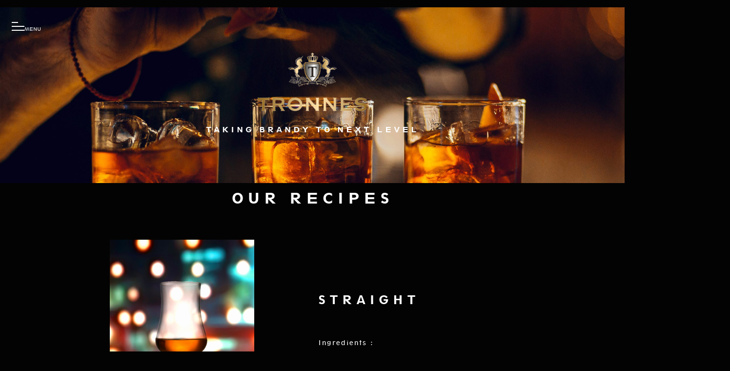

--- FILE ---
content_type: text/html; charset=UTF-8
request_url: https://tronnesbrandy.com/our-recipes/
body_size: 9041
content:

  
<!DOCTYPE html>

<html lang="fr-FR">
    <head>
        <meta charset="UTF-8">
        
        <title>Our Recipes - Tronnes</title>
        
        <meta name="viewport" content="width=device-width, initial-scale=1, shrink-to-fit=no, maximum-scale=1">
        <meta http-equiv="X-UA-Compatible" content="IE=edge, Chrome=1" />
        
        <link rel="apple-touch-icon" sizes="180x180" href="https://tronnesbrandy.com/wp-content/themes/slab/asset/src/img/favicon/apple-touch-icon.png">
        <link rel="icon" type="image/png" href="https://tronnesbrandy.com/wp-content/themes/slab/asset/src/img/favicon/favicon-32x32.png" sizes="32x32">
        <link rel="icon" type="image/png" href="https://tronnesbrandy.com/wp-content/themes/slab/asset/src/img/favicon/favicon-16x16.png" sizes="16x16">
        <link rel="mask-icon" href="https://tronnesbrandy.com/wp-content/themes/slab/asset/src/img/favicon/safari-pinned-tab.svg" color="#5bbad5">
        <meta name="apple-mobile-web-app-title" content="Tronnes">
        <meta name="application-name" content="Tronnes">
        <meta name="theme-color" content="#ffffff">

        <meta name=”format-detection” content=”telephone=no”>
        
        <link rel="stylesheet" href="https://tronnesbrandy.com/wp-content/themes/slab/style.css">
        
        <link href="https://fonts.googleapis.com/css?family=Crimson+Pro:200,200i,300,300i,400,400i,500,500i,600,600i,700,700i,800,800i,900,900i|Poppins:100,100i,200,200i,300,300i,400,400i,500,500i,600,600i,700,700i,800,800i,900,900i&display=swap" rel="stylesheet">
        <link rel="stylesheet" href="https://use.typekit.net/oyb3szl.css">

        <script src="https://static.elfsight.com/platform/platform.js" data-use-service-core defer></script>
        
        <meta name="robots" content="max-snippet:-1,max-image-preview:large,max-video-preview:-1" />
<link rel="canonical" href="https://tronnesbrandy.com/our-recipes/" />
<meta property="og:type" content="website" />
<meta property="og:locale" content="fr_FR" />
<meta property="og:site_name" content="Tronnes" />
<meta property="og:title" content="Our Recipes" />
<meta property="og:url" content="https://tronnesbrandy.com/our-recipes/" />
<meta name="twitter:card" content="summary_large_image" />
<meta name="twitter:title" content="Our Recipes" />
<script type="application/ld+json">{"@context":"https://schema.org","@graph":[{"@type":"WebSite","@id":"https://tronnesbrandy.com/#/schema/WebSite","url":"https://tronnesbrandy.com/","name":"Tronnes","inLanguage":"fr-FR","potentialAction":{"@type":"SearchAction","target":{"@type":"EntryPoint","urlTemplate":"https://tronnesbrandy.com/search/{search_term_string}/"},"query-input":"required name=search_term_string"},"publisher":{"@type":"Organization","@id":"https://tronnesbrandy.com/#/schema/Organization","name":"Tronnes","url":"https://tronnesbrandy.com/"}},{"@type":"WebPage","@id":"https://tronnesbrandy.com/our-recipes/","url":"https://tronnesbrandy.com/our-recipes/","name":"Our Recipes - Tronnes","inLanguage":"fr-FR","isPartOf":{"@id":"https://tronnesbrandy.com/#/schema/WebSite"},"breadcrumb":{"@type":"BreadcrumbList","@id":"https://tronnesbrandy.com/#/schema/BreadcrumbList","itemListElement":[{"@type":"ListItem","position":1,"item":"https://tronnesbrandy.com/","name":"Tronnes"},{"@type":"ListItem","position":2,"name":"Our Recipes"}]},"potentialAction":{"@type":"ReadAction","target":"https://tronnesbrandy.com/our-recipes/"}}]}</script>
<link rel="alternate" title="oEmbed (JSON)" type="application/json+oembed" href="https://tronnesbrandy.com/wp-json/oembed/1.0/embed?url=https%3A%2F%2Ftronnesbrandy.com%2Four-recipes%2F" />
<link rel="alternate" title="oEmbed (XML)" type="text/xml+oembed" href="https://tronnesbrandy.com/wp-json/oembed/1.0/embed?url=https%3A%2F%2Ftronnesbrandy.com%2Four-recipes%2F&#038;format=xml" />
<style id='wp-img-auto-sizes-contain-inline-css' type='text/css'>
img:is([sizes=auto i],[sizes^="auto," i]){contain-intrinsic-size:3000px 1500px}
/*# sourceURL=wp-img-auto-sizes-contain-inline-css */
</style>
<link rel='stylesheet' id='slab_scss_index-css' href='https://tronnesbrandy.com/wp-content/themes/slab/asset/build/css/main_scss.css?ver=395c1cdf86a09ae456575ad373520ccd' type='text/css' media='all' />
<style id='wp-emoji-styles-inline-css' type='text/css'>

	img.wp-smiley, img.emoji {
		display: inline !important;
		border: none !important;
		box-shadow: none !important;
		height: 1em !important;
		width: 1em !important;
		margin: 0 0.07em !important;
		vertical-align: -0.1em !important;
		background: none !important;
		padding: 0 !important;
	}
/*# sourceURL=wp-emoji-styles-inline-css */
</style>
<style id='wp-block-library-inline-css' type='text/css'>
:root{--wp-block-synced-color:#7a00df;--wp-block-synced-color--rgb:122,0,223;--wp-bound-block-color:var(--wp-block-synced-color);--wp-editor-canvas-background:#ddd;--wp-admin-theme-color:#007cba;--wp-admin-theme-color--rgb:0,124,186;--wp-admin-theme-color-darker-10:#006ba1;--wp-admin-theme-color-darker-10--rgb:0,107,160.5;--wp-admin-theme-color-darker-20:#005a87;--wp-admin-theme-color-darker-20--rgb:0,90,135;--wp-admin-border-width-focus:2px}@media (min-resolution:192dpi){:root{--wp-admin-border-width-focus:1.5px}}.wp-element-button{cursor:pointer}:root .has-very-light-gray-background-color{background-color:#eee}:root .has-very-dark-gray-background-color{background-color:#313131}:root .has-very-light-gray-color{color:#eee}:root .has-very-dark-gray-color{color:#313131}:root .has-vivid-green-cyan-to-vivid-cyan-blue-gradient-background{background:linear-gradient(135deg,#00d084,#0693e3)}:root .has-purple-crush-gradient-background{background:linear-gradient(135deg,#34e2e4,#4721fb 50%,#ab1dfe)}:root .has-hazy-dawn-gradient-background{background:linear-gradient(135deg,#faaca8,#dad0ec)}:root .has-subdued-olive-gradient-background{background:linear-gradient(135deg,#fafae1,#67a671)}:root .has-atomic-cream-gradient-background{background:linear-gradient(135deg,#fdd79a,#004a59)}:root .has-nightshade-gradient-background{background:linear-gradient(135deg,#330968,#31cdcf)}:root .has-midnight-gradient-background{background:linear-gradient(135deg,#020381,#2874fc)}:root{--wp--preset--font-size--normal:16px;--wp--preset--font-size--huge:42px}.has-regular-font-size{font-size:1em}.has-larger-font-size{font-size:2.625em}.has-normal-font-size{font-size:var(--wp--preset--font-size--normal)}.has-huge-font-size{font-size:var(--wp--preset--font-size--huge)}.has-text-align-center{text-align:center}.has-text-align-left{text-align:left}.has-text-align-right{text-align:right}.has-fit-text{white-space:nowrap!important}#end-resizable-editor-section{display:none}.aligncenter{clear:both}.items-justified-left{justify-content:flex-start}.items-justified-center{justify-content:center}.items-justified-right{justify-content:flex-end}.items-justified-space-between{justify-content:space-between}.screen-reader-text{border:0;clip-path:inset(50%);height:1px;margin:-1px;overflow:hidden;padding:0;position:absolute;width:1px;word-wrap:normal!important}.screen-reader-text:focus{background-color:#ddd;clip-path:none;color:#444;display:block;font-size:1em;height:auto;left:5px;line-height:normal;padding:15px 23px 14px;text-decoration:none;top:5px;width:auto;z-index:100000}html :where(.has-border-color){border-style:solid}html :where([style*=border-top-color]){border-top-style:solid}html :where([style*=border-right-color]){border-right-style:solid}html :where([style*=border-bottom-color]){border-bottom-style:solid}html :where([style*=border-left-color]){border-left-style:solid}html :where([style*=border-width]){border-style:solid}html :where([style*=border-top-width]){border-top-style:solid}html :where([style*=border-right-width]){border-right-style:solid}html :where([style*=border-bottom-width]){border-bottom-style:solid}html :where([style*=border-left-width]){border-left-style:solid}html :where(img[class*=wp-image-]){height:auto;max-width:100%}:where(figure){margin:0 0 1em}html :where(.is-position-sticky){--wp-admin--admin-bar--position-offset:var(--wp-admin--admin-bar--height,0px)}@media screen and (max-width:600px){html :where(.is-position-sticky){--wp-admin--admin-bar--position-offset:0px}}

/*# sourceURL=wp-block-library-inline-css */
</style><style id='global-styles-inline-css' type='text/css'>
:root{--wp--preset--aspect-ratio--square: 1;--wp--preset--aspect-ratio--4-3: 4/3;--wp--preset--aspect-ratio--3-4: 3/4;--wp--preset--aspect-ratio--3-2: 3/2;--wp--preset--aspect-ratio--2-3: 2/3;--wp--preset--aspect-ratio--16-9: 16/9;--wp--preset--aspect-ratio--9-16: 9/16;--wp--preset--color--black: #000000;--wp--preset--color--cyan-bluish-gray: #abb8c3;--wp--preset--color--white: #ffffff;--wp--preset--color--pale-pink: #f78da7;--wp--preset--color--vivid-red: #cf2e2e;--wp--preset--color--luminous-vivid-orange: #ff6900;--wp--preset--color--luminous-vivid-amber: #fcb900;--wp--preset--color--light-green-cyan: #7bdcb5;--wp--preset--color--vivid-green-cyan: #00d084;--wp--preset--color--pale-cyan-blue: #8ed1fc;--wp--preset--color--vivid-cyan-blue: #0693e3;--wp--preset--color--vivid-purple: #9b51e0;--wp--preset--gradient--vivid-cyan-blue-to-vivid-purple: linear-gradient(135deg,rgb(6,147,227) 0%,rgb(155,81,224) 100%);--wp--preset--gradient--light-green-cyan-to-vivid-green-cyan: linear-gradient(135deg,rgb(122,220,180) 0%,rgb(0,208,130) 100%);--wp--preset--gradient--luminous-vivid-amber-to-luminous-vivid-orange: linear-gradient(135deg,rgb(252,185,0) 0%,rgb(255,105,0) 100%);--wp--preset--gradient--luminous-vivid-orange-to-vivid-red: linear-gradient(135deg,rgb(255,105,0) 0%,rgb(207,46,46) 100%);--wp--preset--gradient--very-light-gray-to-cyan-bluish-gray: linear-gradient(135deg,rgb(238,238,238) 0%,rgb(169,184,195) 100%);--wp--preset--gradient--cool-to-warm-spectrum: linear-gradient(135deg,rgb(74,234,220) 0%,rgb(151,120,209) 20%,rgb(207,42,186) 40%,rgb(238,44,130) 60%,rgb(251,105,98) 80%,rgb(254,248,76) 100%);--wp--preset--gradient--blush-light-purple: linear-gradient(135deg,rgb(255,206,236) 0%,rgb(152,150,240) 100%);--wp--preset--gradient--blush-bordeaux: linear-gradient(135deg,rgb(254,205,165) 0%,rgb(254,45,45) 50%,rgb(107,0,62) 100%);--wp--preset--gradient--luminous-dusk: linear-gradient(135deg,rgb(255,203,112) 0%,rgb(199,81,192) 50%,rgb(65,88,208) 100%);--wp--preset--gradient--pale-ocean: linear-gradient(135deg,rgb(255,245,203) 0%,rgb(182,227,212) 50%,rgb(51,167,181) 100%);--wp--preset--gradient--electric-grass: linear-gradient(135deg,rgb(202,248,128) 0%,rgb(113,206,126) 100%);--wp--preset--gradient--midnight: linear-gradient(135deg,rgb(2,3,129) 0%,rgb(40,116,252) 100%);--wp--preset--font-size--small: 13px;--wp--preset--font-size--medium: 20px;--wp--preset--font-size--large: 36px;--wp--preset--font-size--x-large: 42px;--wp--preset--spacing--20: 0.44rem;--wp--preset--spacing--30: 0.67rem;--wp--preset--spacing--40: 1rem;--wp--preset--spacing--50: 1.5rem;--wp--preset--spacing--60: 2.25rem;--wp--preset--spacing--70: 3.38rem;--wp--preset--spacing--80: 5.06rem;--wp--preset--shadow--natural: 6px 6px 9px rgba(0, 0, 0, 0.2);--wp--preset--shadow--deep: 12px 12px 50px rgba(0, 0, 0, 0.4);--wp--preset--shadow--sharp: 6px 6px 0px rgba(0, 0, 0, 0.2);--wp--preset--shadow--outlined: 6px 6px 0px -3px rgb(255, 255, 255), 6px 6px rgb(0, 0, 0);--wp--preset--shadow--crisp: 6px 6px 0px rgb(0, 0, 0);}:where(.is-layout-flex){gap: 0.5em;}:where(.is-layout-grid){gap: 0.5em;}body .is-layout-flex{display: flex;}.is-layout-flex{flex-wrap: wrap;align-items: center;}.is-layout-flex > :is(*, div){margin: 0;}body .is-layout-grid{display: grid;}.is-layout-grid > :is(*, div){margin: 0;}:where(.wp-block-columns.is-layout-flex){gap: 2em;}:where(.wp-block-columns.is-layout-grid){gap: 2em;}:where(.wp-block-post-template.is-layout-flex){gap: 1.25em;}:where(.wp-block-post-template.is-layout-grid){gap: 1.25em;}.has-black-color{color: var(--wp--preset--color--black) !important;}.has-cyan-bluish-gray-color{color: var(--wp--preset--color--cyan-bluish-gray) !important;}.has-white-color{color: var(--wp--preset--color--white) !important;}.has-pale-pink-color{color: var(--wp--preset--color--pale-pink) !important;}.has-vivid-red-color{color: var(--wp--preset--color--vivid-red) !important;}.has-luminous-vivid-orange-color{color: var(--wp--preset--color--luminous-vivid-orange) !important;}.has-luminous-vivid-amber-color{color: var(--wp--preset--color--luminous-vivid-amber) !important;}.has-light-green-cyan-color{color: var(--wp--preset--color--light-green-cyan) !important;}.has-vivid-green-cyan-color{color: var(--wp--preset--color--vivid-green-cyan) !important;}.has-pale-cyan-blue-color{color: var(--wp--preset--color--pale-cyan-blue) !important;}.has-vivid-cyan-blue-color{color: var(--wp--preset--color--vivid-cyan-blue) !important;}.has-vivid-purple-color{color: var(--wp--preset--color--vivid-purple) !important;}.has-black-background-color{background-color: var(--wp--preset--color--black) !important;}.has-cyan-bluish-gray-background-color{background-color: var(--wp--preset--color--cyan-bluish-gray) !important;}.has-white-background-color{background-color: var(--wp--preset--color--white) !important;}.has-pale-pink-background-color{background-color: var(--wp--preset--color--pale-pink) !important;}.has-vivid-red-background-color{background-color: var(--wp--preset--color--vivid-red) !important;}.has-luminous-vivid-orange-background-color{background-color: var(--wp--preset--color--luminous-vivid-orange) !important;}.has-luminous-vivid-amber-background-color{background-color: var(--wp--preset--color--luminous-vivid-amber) !important;}.has-light-green-cyan-background-color{background-color: var(--wp--preset--color--light-green-cyan) !important;}.has-vivid-green-cyan-background-color{background-color: var(--wp--preset--color--vivid-green-cyan) !important;}.has-pale-cyan-blue-background-color{background-color: var(--wp--preset--color--pale-cyan-blue) !important;}.has-vivid-cyan-blue-background-color{background-color: var(--wp--preset--color--vivid-cyan-blue) !important;}.has-vivid-purple-background-color{background-color: var(--wp--preset--color--vivid-purple) !important;}.has-black-border-color{border-color: var(--wp--preset--color--black) !important;}.has-cyan-bluish-gray-border-color{border-color: var(--wp--preset--color--cyan-bluish-gray) !important;}.has-white-border-color{border-color: var(--wp--preset--color--white) !important;}.has-pale-pink-border-color{border-color: var(--wp--preset--color--pale-pink) !important;}.has-vivid-red-border-color{border-color: var(--wp--preset--color--vivid-red) !important;}.has-luminous-vivid-orange-border-color{border-color: var(--wp--preset--color--luminous-vivid-orange) !important;}.has-luminous-vivid-amber-border-color{border-color: var(--wp--preset--color--luminous-vivid-amber) !important;}.has-light-green-cyan-border-color{border-color: var(--wp--preset--color--light-green-cyan) !important;}.has-vivid-green-cyan-border-color{border-color: var(--wp--preset--color--vivid-green-cyan) !important;}.has-pale-cyan-blue-border-color{border-color: var(--wp--preset--color--pale-cyan-blue) !important;}.has-vivid-cyan-blue-border-color{border-color: var(--wp--preset--color--vivid-cyan-blue) !important;}.has-vivid-purple-border-color{border-color: var(--wp--preset--color--vivid-purple) !important;}.has-vivid-cyan-blue-to-vivid-purple-gradient-background{background: var(--wp--preset--gradient--vivid-cyan-blue-to-vivid-purple) !important;}.has-light-green-cyan-to-vivid-green-cyan-gradient-background{background: var(--wp--preset--gradient--light-green-cyan-to-vivid-green-cyan) !important;}.has-luminous-vivid-amber-to-luminous-vivid-orange-gradient-background{background: var(--wp--preset--gradient--luminous-vivid-amber-to-luminous-vivid-orange) !important;}.has-luminous-vivid-orange-to-vivid-red-gradient-background{background: var(--wp--preset--gradient--luminous-vivid-orange-to-vivid-red) !important;}.has-very-light-gray-to-cyan-bluish-gray-gradient-background{background: var(--wp--preset--gradient--very-light-gray-to-cyan-bluish-gray) !important;}.has-cool-to-warm-spectrum-gradient-background{background: var(--wp--preset--gradient--cool-to-warm-spectrum) !important;}.has-blush-light-purple-gradient-background{background: var(--wp--preset--gradient--blush-light-purple) !important;}.has-blush-bordeaux-gradient-background{background: var(--wp--preset--gradient--blush-bordeaux) !important;}.has-luminous-dusk-gradient-background{background: var(--wp--preset--gradient--luminous-dusk) !important;}.has-pale-ocean-gradient-background{background: var(--wp--preset--gradient--pale-ocean) !important;}.has-electric-grass-gradient-background{background: var(--wp--preset--gradient--electric-grass) !important;}.has-midnight-gradient-background{background: var(--wp--preset--gradient--midnight) !important;}.has-small-font-size{font-size: var(--wp--preset--font-size--small) !important;}.has-medium-font-size{font-size: var(--wp--preset--font-size--medium) !important;}.has-large-font-size{font-size: var(--wp--preset--font-size--large) !important;}.has-x-large-font-size{font-size: var(--wp--preset--font-size--x-large) !important;}
/*# sourceURL=global-styles-inline-css */
</style>

<style id='classic-theme-styles-inline-css' type='text/css'>
/*! This file is auto-generated */
.wp-block-button__link{color:#fff;background-color:#32373c;border-radius:9999px;box-shadow:none;text-decoration:none;padding:calc(.667em + 2px) calc(1.333em + 2px);font-size:1.125em}.wp-block-file__button{background:#32373c;color:#fff;text-decoration:none}
/*# sourceURL=/wp-includes/css/classic-themes.min.css */
</style>
<link rel='stylesheet' id='cmplz-general-css' href='https://tronnesbrandy.com/wp-content/plugins/complianz-gdpr/assets/css/cookieblocker.min.css?ver=1766388165' type='text/css' media='all' />
<script type="text/javascript" src="https://tronnesbrandy.com/wp-includes/js/jquery/jquery.min.js?ver=3.7.1" id="jquery-core-js"></script>
<script type="text/javascript" src="https://tronnesbrandy.com/wp-includes/js/jquery/jquery-migrate.min.js?ver=3.4.1" id="jquery-migrate-js"></script>
<link rel="https://api.w.org/" href="https://tronnesbrandy.com/wp-json/" /><link rel="alternate" title="JSON" type="application/json" href="https://tronnesbrandy.com/wp-json/wp/v2/pages/85" /><link rel="EditURI" type="application/rsd+xml" title="RSD" href="https://tronnesbrandy.com/xmlrpc.php?rsd" />
<script type="text/javascript">
(function(url){
	if(/(?:Chrome\/26\.0\.1410\.63 Safari\/537\.31|WordfenceTestMonBot)/.test(navigator.userAgent)){ return; }
	var addEvent = function(evt, handler) {
		if (window.addEventListener) {
			document.addEventListener(evt, handler, false);
		} else if (window.attachEvent) {
			document.attachEvent('on' + evt, handler);
		}
	};
	var removeEvent = function(evt, handler) {
		if (window.removeEventListener) {
			document.removeEventListener(evt, handler, false);
		} else if (window.detachEvent) {
			document.detachEvent('on' + evt, handler);
		}
	};
	var evts = 'contextmenu dblclick drag dragend dragenter dragleave dragover dragstart drop keydown keypress keyup mousedown mousemove mouseout mouseover mouseup mousewheel scroll'.split(' ');
	var logHuman = function() {
		if (window.wfLogHumanRan) { return; }
		window.wfLogHumanRan = true;
		var wfscr = document.createElement('script');
		wfscr.type = 'text/javascript';
		wfscr.async = true;
		wfscr.src = url + '&r=' + Math.random();
		(document.getElementsByTagName('head')[0]||document.getElementsByTagName('body')[0]).appendChild(wfscr);
		for (var i = 0; i < evts.length; i++) {
			removeEvent(evts[i], logHuman);
		}
	};
	for (var i = 0; i < evts.length; i++) {
		addEvent(evts[i], logHuman);
	}
})('//tronnesbrandy.com/?wordfence_lh=1&hid=CED03A5EEFD4BFA6EA52CFB4739302D8');
</script>			<style>.cmplz-hidden {
					display: none !important;
				}</style>        
    </head>

    <body class="wp-singular page-template page-template-page-template-builder page-template-page-template-builder-php page page-id-85 wp-theme-slab">
    <nav class="nav-sticky">
	<div class="container-xxl">
		<div class="content">
			<div class="row align-items-center justify-content-between">
				<div class="col-auto nav-burger">
                    <div class="nav-burger__content">
                        <div class="burger">
                            <span></span>
                            <span></span>
                            <span></span>
                        </div>
                        <div class="burger-title">Menu</div>
                    </div>
				</div>
                <div class="col-auto col-logo">
                    <a href="https://tronnesbrandy.com" class="logo">
                        <img src="https://tronnesbrandy.com/wp-content/themes/slab/asset/src/img/img-tronnes-torac-logo.png" alt="Tronnes Torac Logo">
                    </a>
                </div>
			</div>
		</div>
	</div>
</nav>

<div class="nav-responsive">
    <div class="container-xxl">
        <div class="content">
            <div class="nav-logo">
                <a href="https://tronnesbrandy.com" class="logo">
                    <img src="https://tronnesbrandy.com/wp-content/themes/slab/asset/src/img/img-tronnes-torac-logo.png">
                </a>
            </div>
            <ul id="menu-menu-primary-responsive" class="menu"><li id="menu-item-116" class="menu-item menu-item-type-post_type menu-item-object-page menu-item-home menu-item-116"><a href="https://tronnesbrandy.com/"><span class="menu-title">Home</span></a></li>
<li id="menu-item-93" class="menu-item menu-item-type-post_type menu-item-object-page menu-item-93"><a href="https://tronnesbrandy.com/about/"><span class="menu-title">About</span></a></li>
<li id="menu-item-94" class="menu-item menu-item-type-post_type menu-item-object-page menu-item-94"><a href="https://tronnesbrandy.com/our-products/"><span class="menu-title">Our Products</span></a></li>
<li id="menu-item-95" class="menu-item menu-item-type-post_type menu-item-object-page current-menu-item page_item page-item-85 current_page_item menu-item-95"><a href="https://tronnesbrandy.com/our-recipes/" aria-current="page"><span class="menu-title">Our Recipes</span></a></li>
<li id="menu-item-115" class="menu-item menu-item-type-post_type menu-item-object-page menu-item-115"><a href="https://tronnesbrandy.com/our-faq/"><span class="menu-title">Our FAQ</span></a></li>
</ul>            <div class="nav-responsive-footer">
                <ul id="menu-footer-menu" class="menu"><li id="menu-item-91" class="menu-item menu-item-type-post_type menu-item-object-page menu-item-privacy-policy menu-item-91"><a rel="privacy-policy" href="https://tronnesbrandy.com/legal-terms/"><span class="menu-title">Legal terms</span></a></li>
</ul>            </div>
        </div>
    </div>
</div>    <div class="nav-responsive-overlay"></div>
    <div class="elfsight-app-e2bcefc4-19e5-488e-a7d5-414c3f628329"></div>
    <main class="page page-template page-template-builder">

        <section class="section-baseline">
	<div class="container-xxl">
		<div class="row">
			<div class="col-12 col-content">
				<div class="logo-container">
					<img src="https://tronnesbrandy.com/wp-content/uploads/2023/09/img-tronnes-torac-logo.png" alt="">
				</div>
				<div class="baseline">Taking brandy to next level</div>
			</div>
		</div>
	</div>
</section>
		<section class="picture-header">
    <div class="img-container">
	    <img src="https://tronnesbrandy.com/wp-content/uploads/2023/09/header-cocktails-scaled.jpg" alt="">
    </div>
</section><section class="header-title">
    <div class="container-xxl">
        <div class="row justify-content-center">
            <div class="col-auto">
	            <h1 class="title">Our recipes</h1>
            </div>
        </div>
    </div>
</section><section class="section-builder layout-7">
    <div class="container-xxl">
        <div class="row justify-content-center">
            <div class="col-xl-10">
                <!--Content Part: Recipe-->


<div class="post-item__recipe img-left">
    <div class="content">
        <div class="thumb">
            <img src="https://tronnesbrandy.com/wp-content/uploads/2023/09/Tronnes-straight.jpg"  alt="">
        </div>
        <div class="inner-content">
            <h2 class="title">Straight</h2>
                            <div class="infos">
                    <div class="subtitle">Ingredients : </div>
                    <div class="infos-content"><p>4 cl Tronnes brandy</p>
</div>
                </div>
                            <div class="infos">
                    <div class="subtitle">Preparation :</div>
                    <div class="infos-content"><p>Pour it in a tulip-shaped glass.</p>
</div>
                </div>
                    </div>
    </div>
</div><!--Content Part: Recipe-->


<div class="post-item__recipe img-right">
    <div class="content">
        <div class="thumb">
            <img src="https://tronnesbrandy.com/wp-content/uploads/2023/09/Tronnes-On-the-rocks.jpg"  alt="">
        </div>
        <div class="inner-content">
            <h2 class="title">On the rocks</h2>
                            <div class="infos">
                    <div class="subtitle">Ingredients : </div>
                    <div class="infos-content"><p>4 cl Tronnes brandy<br />
Ice cubes</p>
</div>
                </div>
                            <div class="infos">
                    <div class="subtitle">Preparation :</div>
                    <div class="infos-content"><p>Have a few ice cubes in a lowball glass/rocks glass. Pour the brandy over the ice.</p>
</div>
                </div>
                    </div>
    </div>
</div><!--Content Part: Recipe-->


<div class="post-item__recipe img-left">
    <div class="content">
        <div class="thumb">
            <img src="https://tronnesbrandy.com/wp-content/uploads/2023/09/Nordic-Pjolter.jpg"  alt="">
        </div>
        <div class="inner-content">
            <h2 class="title">Nordic « Pjolter »</h2>
                            <div class="infos">
                    <div class="subtitle">Ingredients : </div>
                    <div class="infos-content"><p>4 cl Tronnes brandy<br />
Soda water</p>
</div>
                </div>
                            <div class="infos">
                    <div class="subtitle">Preparation :</div>
                    <div class="infos-content"><p>Pour the brandy in a highball glass. Fill up with soda.</p>
</div>
                </div>
                    </div>
    </div>
</div><!--Content Part: Recipe-->


<div class="post-item__recipe img-right">
    <div class="content">
        <div class="thumb">
            <img src="https://tronnesbrandy.com/wp-content/uploads/2023/09/Tronnes-sidecar.jpg"  alt="">
        </div>
        <div class="inner-content">
            <h2 class="title">Sidecar</h2>
                            <div class="infos">
                    <div class="subtitle">Ingredients : </div>
                    <div class="infos-content"><p>4 cl Tronnes brandy<br />
2 cl Curaçao liqueur<br />
2 cl lemon juice<br />
Garnish: sugar, lemon peel</p>
</div>
                </div>
                            <div class="infos">
                    <div class="subtitle">Preparation :</div>
                    <div class="infos-content"><p>Mix ingredients in a shaker half-full with ice. Strain and serve in a sugar-rimmed glass. Garnish with a strip of lemon peel.</p>
</div>
                </div>
                    </div>
    </div>
</div><!--Content Part: Recipe-->


<div class="post-item__recipe img-left">
    <div class="content">
        <div class="thumb">
            <img src="https://tronnesbrandy.com/wp-content/uploads/2023/09/Tronnes-brandy-daisy.jpg"  alt="">
        </div>
        <div class="inner-content">
            <h2 class="title">Brandy Daisy</h2>
                            <div class="infos">
                    <div class="subtitle">Ingredients : </div>
                    <div class="infos-content"><p>4 cl Tronnes brandy<br />
2 cl herb liqueur (ex yellow Chartreuse)<br />
2 cl lemon juice</p>
</div>
                </div>
                            <div class="infos">
                    <div class="subtitle">Preparation :</div>
                    <div class="infos-content"><p>Stir together ingredients in a shaker with ice. Strain and serve in a chilled high-ball glass. Fill up with chilled soda.</p>
</div>
                </div>
                    </div>
    </div>
</div>            </div>
        </div>
    </div>
</section><!--Section Img + CTA-->
<section class="section-builder layout-1">
    <div class="background"></div>
    <div class="container-xxl">
        <div class="content">
            <div class="row justify-content-center">
                <div class="col-md-6 col-xl-4">
                    <div class="img-container">
                        <img src="https://tronnesbrandy.com/wp-content/uploads/2023/09/Tronnes-XO.png" alt="">
                    </div>
                                    </div>
            </div>
        </div>
    </div>
</section><!--Section Text + img + BG-->
<section class="section-builder layout-4">
	<div class="content">
        <div class="bg-img">
            <img src="https://tronnesbrandy.com/wp-content/uploads/2023/09/Tronnes-background-scaled.jpg" alt="">
        </div>
		<div class="container-xxl">
			<div class="row justify-content-center justify-content-xl-start">
				<div class="col-md-6 col-xl-5 offset-xl-1 order-2 order-md-1 col-content">
					<div class="col-content__inner">
                        						    <h2 class="title">Grape wine<br />
distillate</h2>
                        						<div class="editor"><p>All Tronnes Brandy have been carefully and patiently aged in our cellars in French oak casks.<br />
Our Experienced master blender has been working with talented distillers to acheive our great blends.</p>
</div>
											</div>
				</div>
				<div class="col-md-5 offset-md-1 col-xl-4 order-1 order-md-2 col-deco">
					<div class="img-container">
						<img src="https://tronnesbrandy.com/wp-content/uploads/2023/09/Tronnes-grape.jpg" alt="">
					</div>
				</div>
			</div>
		</div>
	</div>
</section><!--Section centered CTA-->
<section class="section-builder layout-5">
    <div class="container-xxl">
	    <div class="row justify-content-center">
		    <div class="col-md-10 col-xl-8 col-content">
			    <h2 class="title">What is brandy ?</h2>
			    <div class="editor"><p>What is the difference between brandy and cognac? Why choose organic? These and other questions are answered in our “Frequently Asked Questions“ page.</p>
</div>
			    		    </div>
	    </div>
    </div>
</section>
		
    </main>

<footer>
    <div class="container-xxl">
        <div class="row align-items-end">
            <div class="col-xl-2 offset-xl-1 col-copyright order-3 order-xl-1">
                <div class="col-copyright__inner">
                    <a href="https://tronnesbrandy.com">&copy; 2023 Tronnes</a>
                </div>
            </div>
            <div class="col-xl-4 offset-xl-1 col-brand order-1 order-xl-2">
                <div class="col-brand__inner">
                    <div class="logo">
                        <img src="https://tronnesbrandy.com/wp-content/themes/slab/asset/src/img/img-tronnes-torac-accelerate-brands-logo.png" alt="Logo Accelerate Brand">
                    </div>
                    <div class="contact">
                        For distribution information, please contact: <a href="mailto:info@acceleratebrands.com">info@acceleratebrands.com</a>
                    </div>
                </div>
            </div>
            <div class="col-xl-2 offset-xl-1 col-legal order-2 order-xl-3">
                <div class="col-legal__inner">
	                <ul id="menu-footer-menu-1" class="menu"><li class="menu-item menu-item-type-post_type menu-item-object-page menu-item-privacy-policy menu-item-91"><a rel="privacy-policy" href="https://tronnesbrandy.com/legal-terms/"><span class="menu-title">Legal terms</span></a></li>
</ul>                </div>
            </div>
        </div>
        <div class="disclaimer">Drink responsibly</div>
    </div>
</footer>


<script type="speculationrules">
{"prefetch":[{"source":"document","where":{"and":[{"href_matches":"/*"},{"not":{"href_matches":["/wp-*.php","/wp-admin/*","/wp-content/uploads/*","/wp-content/*","/wp-content/plugins/*","/wp-content/themes/slab/*","/*\\?(.+)"]}},{"not":{"selector_matches":"a[rel~=\"nofollow\"]"}},{"not":{"selector_matches":".no-prefetch, .no-prefetch a"}}]},"eagerness":"conservative"}]}
</script>

<!-- Consent Management powered by Complianz | GDPR/CCPA Cookie Consent https://wordpress.org/plugins/complianz-gdpr -->
<div id="cmplz-cookiebanner-container"></div>
					<div id="cmplz-manage-consent" data-nosnippet="true"></div><script type="text/javascript" src="https://tronnesbrandy.com/wp-content/themes/slab/asset/build/js/main.js?ver=395c1cdf86a09ae456575ad373520ccd" id="slab_js_index-js"></script>
<script type="text/javascript" id="cmplz-cookiebanner-js-extra">
/* <![CDATA[ */
var complianz = {"prefix":"cmplz_","user_banner_id":"1","set_cookies":[],"block_ajax_content":"","banner_version":"16","version":"7.4.4.2","store_consent":"","do_not_track_enabled":"","consenttype":"optin","region":"eu","geoip":"","dismiss_timeout":"","disable_cookiebanner":"","soft_cookiewall":"","dismiss_on_scroll":"","cookie_expiry":"365","url":"https://tronnesbrandy.com/wp-json/complianz/v1/","locale":"lang=fr&locale=fr_FR","set_cookies_on_root":"","cookie_domain":"","current_policy_id":"17","cookie_path":"/","categories":{"statistics":"statistiques","marketing":"marketing"},"tcf_active":"","placeholdertext":"Cliquez pour accepter les cookies {category} et activer ce contenu","css_file":"https://tronnesbrandy.com/wp-content/uploads/complianz/css/banner-{banner_id}-{type}.css?v=16","page_links":[],"tm_categories":"","forceEnableStats":"","preview":"","clean_cookies":"","aria_label":"Cliquez pour accepter les cookies {category} et activer ce contenu"};
//# sourceURL=cmplz-cookiebanner-js-extra
/* ]]> */
</script>
<script defer type="text/javascript" src="https://tronnesbrandy.com/wp-content/plugins/complianz-gdpr/cookiebanner/js/complianz.min.js?ver=1766388165" id="cmplz-cookiebanner-js"></script>
<script id="wp-emoji-settings" type="application/json">
{"baseUrl":"https://s.w.org/images/core/emoji/17.0.2/72x72/","ext":".png","svgUrl":"https://s.w.org/images/core/emoji/17.0.2/svg/","svgExt":".svg","source":{"concatemoji":"https://tronnesbrandy.com/wp-includes/js/wp-emoji-release.min.js?ver=395c1cdf86a09ae456575ad373520ccd"}}
</script>
<script type="module">
/* <![CDATA[ */
/*! This file is auto-generated */
const a=JSON.parse(document.getElementById("wp-emoji-settings").textContent),o=(window._wpemojiSettings=a,"wpEmojiSettingsSupports"),s=["flag","emoji"];function i(e){try{var t={supportTests:e,timestamp:(new Date).valueOf()};sessionStorage.setItem(o,JSON.stringify(t))}catch(e){}}function c(e,t,n){e.clearRect(0,0,e.canvas.width,e.canvas.height),e.fillText(t,0,0);t=new Uint32Array(e.getImageData(0,0,e.canvas.width,e.canvas.height).data);e.clearRect(0,0,e.canvas.width,e.canvas.height),e.fillText(n,0,0);const a=new Uint32Array(e.getImageData(0,0,e.canvas.width,e.canvas.height).data);return t.every((e,t)=>e===a[t])}function p(e,t){e.clearRect(0,0,e.canvas.width,e.canvas.height),e.fillText(t,0,0);var n=e.getImageData(16,16,1,1);for(let e=0;e<n.data.length;e++)if(0!==n.data[e])return!1;return!0}function u(e,t,n,a){switch(t){case"flag":return n(e,"\ud83c\udff3\ufe0f\u200d\u26a7\ufe0f","\ud83c\udff3\ufe0f\u200b\u26a7\ufe0f")?!1:!n(e,"\ud83c\udde8\ud83c\uddf6","\ud83c\udde8\u200b\ud83c\uddf6")&&!n(e,"\ud83c\udff4\udb40\udc67\udb40\udc62\udb40\udc65\udb40\udc6e\udb40\udc67\udb40\udc7f","\ud83c\udff4\u200b\udb40\udc67\u200b\udb40\udc62\u200b\udb40\udc65\u200b\udb40\udc6e\u200b\udb40\udc67\u200b\udb40\udc7f");case"emoji":return!a(e,"\ud83e\u1fac8")}return!1}function f(e,t,n,a){let r;const o=(r="undefined"!=typeof WorkerGlobalScope&&self instanceof WorkerGlobalScope?new OffscreenCanvas(300,150):document.createElement("canvas")).getContext("2d",{willReadFrequently:!0}),s=(o.textBaseline="top",o.font="600 32px Arial",{});return e.forEach(e=>{s[e]=t(o,e,n,a)}),s}function r(e){var t=document.createElement("script");t.src=e,t.defer=!0,document.head.appendChild(t)}a.supports={everything:!0,everythingExceptFlag:!0},new Promise(t=>{let n=function(){try{var e=JSON.parse(sessionStorage.getItem(o));if("object"==typeof e&&"number"==typeof e.timestamp&&(new Date).valueOf()<e.timestamp+604800&&"object"==typeof e.supportTests)return e.supportTests}catch(e){}return null}();if(!n){if("undefined"!=typeof Worker&&"undefined"!=typeof OffscreenCanvas&&"undefined"!=typeof URL&&URL.createObjectURL&&"undefined"!=typeof Blob)try{var e="postMessage("+f.toString()+"("+[JSON.stringify(s),u.toString(),c.toString(),p.toString()].join(",")+"));",a=new Blob([e],{type:"text/javascript"});const r=new Worker(URL.createObjectURL(a),{name:"wpTestEmojiSupports"});return void(r.onmessage=e=>{i(n=e.data),r.terminate(),t(n)})}catch(e){}i(n=f(s,u,c,p))}t(n)}).then(e=>{for(const n in e)a.supports[n]=e[n],a.supports.everything=a.supports.everything&&a.supports[n],"flag"!==n&&(a.supports.everythingExceptFlag=a.supports.everythingExceptFlag&&a.supports[n]);var t;a.supports.everythingExceptFlag=a.supports.everythingExceptFlag&&!a.supports.flag,a.supports.everything||((t=a.source||{}).concatemoji?r(t.concatemoji):t.wpemoji&&t.twemoji&&(r(t.twemoji),r(t.wpemoji)))});
//# sourceURL=https://tronnesbrandy.com/wp-includes/js/wp-emoji-loader.min.js
/* ]]> */
</script>

</body>
</html>

--- FILE ---
content_type: text/css
request_url: https://tronnesbrandy.com/wp-content/themes/slab/asset/build/css/main_scss.css?ver=395c1cdf86a09ae456575ad373520ccd
body_size: 36021
content:
.nice-select {
  -webkit-tap-highlight-color: transparent;
  background-color: #fff;
  border-radius: 5px;
  border: solid 1px #e8e8e8;
  box-sizing: border-box;
  clear: both;
  cursor: pointer;
  display: block;
  float: left;
  font-family: inherit;
  font-size: 14px;
  font-weight: normal;
  height: 42px;
  line-height: 40px;
  outline: none;
  padding-left: 18px;
  padding-right: 30px;
  position: relative;
  text-align: left !important;
  -webkit-transition: all 0.2s ease-in-out;
  transition: all 0.2s ease-in-out;
  -webkit-user-select: none;
     -moz-user-select: none;
      -ms-user-select: none;
          user-select: none;
  white-space: nowrap;
  width: auto; }
  .nice-select:hover {
    border-color: #dbdbdb; }
  .nice-select:active, .nice-select.open, .nice-select:focus {
    border-color: #999; }
  .nice-select:after {
    border-bottom: 2px solid #999;
    border-right: 2px solid #999;
    content: '';
    display: block;
    height: 5px;
    margin-top: -4px;
    pointer-events: none;
    position: absolute;
    right: 12px;
    top: 50%;
    -webkit-transform-origin: 66% 66%;
        -ms-transform-origin: 66% 66%;
            transform-origin: 66% 66%;
    -webkit-transform: rotate(45deg);
        -ms-transform: rotate(45deg);
            transform: rotate(45deg);
    -webkit-transition: all 0.15s ease-in-out;
    transition: all 0.15s ease-in-out;
    width: 5px; }
  .nice-select.open:after {
    -webkit-transform: rotate(-135deg);
        -ms-transform: rotate(-135deg);
            transform: rotate(-135deg); }
  .nice-select.open .list {
    opacity: 1;
    pointer-events: auto;
    -webkit-transform: scale(1) translateY(0);
        -ms-transform: scale(1) translateY(0);
            transform: scale(1) translateY(0); }
  .nice-select.disabled {
    border-color: #ededed;
    color: #999;
    pointer-events: none; }
    .nice-select.disabled:after {
      border-color: #cccccc; }
  .nice-select.wide {
    width: 100%; }
    .nice-select.wide .list {
      left: 0 !important;
      right: 0 !important; }
  .nice-select.right {
    float: right; }
    .nice-select.right .list {
      left: auto;
      right: 0; }
  .nice-select.small {
    font-size: 12px;
    height: 36px;
    line-height: 34px; }
    .nice-select.small:after {
      height: 4px;
      width: 4px; }
    .nice-select.small .option {
      line-height: 34px;
      min-height: 34px; }
  .nice-select .list {
    background-color: #fff;
    border-radius: 5px;
    box-shadow: 0 0 0 1px rgba(68, 68, 68, 0.11);
    box-sizing: border-box;
    margin-top: 4px;
    opacity: 0;
    overflow: hidden;
    padding: 0;
    pointer-events: none;
    position: absolute;
    top: 100%;
    left: 0;
    -webkit-transform-origin: 50% 0;
        -ms-transform-origin: 50% 0;
            transform-origin: 50% 0;
    -webkit-transform: scale(0.75) translateY(-21px);
        -ms-transform: scale(0.75) translateY(-21px);
            transform: scale(0.75) translateY(-21px);
    -webkit-transition: all 0.2s cubic-bezier(0.5, 0, 0, 1.25), opacity 0.15s ease-out;
    transition: all 0.2s cubic-bezier(0.5, 0, 0, 1.25), opacity 0.15s ease-out;
    z-index: 9; }
    .nice-select .list:hover .option:not(:hover) {
      background-color: transparent !important; }
  .nice-select .option {
    cursor: pointer;
    font-weight: 400;
    line-height: 40px;
    list-style: none;
    min-height: 40px;
    outline: none;
    padding-left: 18px;
    padding-right: 29px;
    text-align: left;
    -webkit-transition: all 0.2s;
    transition: all 0.2s; }
    .nice-select .option:hover, .nice-select .option.focus, .nice-select .option.selected.focus {
      background-color: #f6f6f6; }
    .nice-select .option.selected {
      font-weight: bold; }
    .nice-select .option.disabled {
      background-color: transparent;
      color: #999;
      cursor: default; }

.no-csspointerevents .nice-select .list {
  display: none; }

.no-csspointerevents .nice-select.open .list {
  display: block; }

/**
 * Swiper 9.3.0
 * Most modern mobile touch slider and framework with hardware accelerated transitions
 * https://swiperjs.com
 *
 * Copyright 2014-2023 Vladimir Kharlampidi
 *
 * Released under the MIT License
 *
 * Released on: May 8, 2023
 */

@font-face{font-family:swiper-icons;src:url('data:application/font-woff;charset=utf-8;base64, [base64]//wADZ2x5ZgAAAywAAADMAAAD2MHtryVoZWFkAAABbAAAADAAAAA2E2+eoWhoZWEAAAGcAAAAHwAAACQC9gDzaG10eAAAAigAAAAZAAAArgJkABFsb2NhAAAC0AAAAFoAAABaFQAUGG1heHAAAAG8AAAAHwAAACAAcABAbmFtZQAAA/gAAAE5AAACXvFdBwlwb3N0AAAFNAAAAGIAAACE5s74hXjaY2BkYGAAYpf5Hu/j+W2+MnAzMYDAzaX6QjD6/4//Bxj5GA8AuRwMYGkAPywL13jaY2BkYGA88P8Agx4j+/8fQDYfA1AEBWgDAIB2BOoAeNpjYGRgYNBh4GdgYgABEMnIABJzYNADCQAACWgAsQB42mNgYfzCOIGBlYGB0YcxjYGBwR1Kf2WQZGhhYGBiYGVmgAFGBiQQkOaawtDAoMBQxXjg/wEGPcYDDA4wNUA2CCgwsAAAO4EL6gAAeNpj2M0gyAACqxgGNWBkZ2D4/wMA+xkDdgAAAHjaY2BgYGaAYBkGRgYQiAHyGMF8FgYHIM3DwMHABGQrMOgyWDLEM1T9/w8UBfEMgLzE////P/5//f/V/xv+r4eaAAeMbAxwIUYmIMHEgKYAYjUcsDAwsLKxc3BycfPw8jEQA/[base64]/uznmfPFBNODM2K7MTQ45YEAZqGP81AmGGcF3iPqOop0r1SPTaTbVkfUe4HXj97wYE+yNwWYxwWu4v1ugWHgo3S1XdZEVqWM7ET0cfnLGxWfkgR42o2PvWrDMBSFj/IHLaF0zKjRgdiVMwScNRAoWUoH78Y2icB/yIY09An6AH2Bdu/UB+yxopYshQiEvnvu0dURgDt8QeC8PDw7Fpji3fEA4z/PEJ6YOB5hKh4dj3EvXhxPqH/SKUY3rJ7srZ4FZnh1PMAtPhwP6fl2PMJMPDgeQ4rY8YT6Gzao0eAEA409DuggmTnFnOcSCiEiLMgxCiTI6Cq5DZUd3Qmp10vO0LaLTd2cjN4fOumlc7lUYbSQcZFkutRG7g6JKZKy0RmdLY680CDnEJ+UMkpFFe1RN7nxdVpXrC4aTtnaurOnYercZg2YVmLN/d/gczfEimrE/fs/bOuq29Zmn8tloORaXgZgGa78yO9/cnXm2BpaGvq25Dv9S4E9+5SIc9PqupJKhYFSSl47+Qcr1mYNAAAAeNptw0cKwkAAAMDZJA8Q7OUJvkLsPfZ6zFVERPy8qHh2YER+3i/BP83vIBLLySsoKimrqKqpa2hp6+jq6RsYGhmbmJqZSy0sraxtbO3sHRydnEMU4uR6yx7JJXveP7WrDycAAAAAAAH//wACeNpjYGRgYOABYhkgZgJCZgZNBkYGLQZtIJsFLMYAAAw3ALgAeNolizEKgDAQBCchRbC2sFER0YD6qVQiBCv/H9ezGI6Z5XBAw8CBK/m5iQQVauVbXLnOrMZv2oLdKFa8Pjuru2hJzGabmOSLzNMzvutpB3N42mNgZGBg4GKQYzBhYMxJLMlj4GBgAYow/P/PAJJhLM6sSoWKfWCAAwDAjgbRAAB42mNgYGBkAIIbCZo5IPrmUn0hGA0AO8EFTQAA');font-weight:400;font-style:normal}:root{--swiper-theme-color:#007aff}.swiper,swiper-container{margin-left:auto;margin-right:auto;position:relative;overflow:hidden;list-style:none;padding:0;z-index:1;display:block}.swiper-vertical>.swiper-wrapper{flex-direction:column}.swiper-wrapper{position:relative;width:100%;height:100%;z-index:1;display:flex;transition-property:transform;transition-timing-function:var(--swiper-wrapper-transition-timing-function,initial);box-sizing:content-box}.swiper-android .swiper-slide,.swiper-wrapper{transform:translate3d(0px,0,0)}.swiper-horizontal{touch-action:pan-y}.swiper-vertical{touch-action:pan-x}.swiper-slide,swiper-slide{flex-shrink:0;width:100%;height:100%;position:relative;transition-property:transform;display:block}.swiper-slide-invisible-blank{visibility:hidden}.swiper-autoheight,.swiper-autoheight .swiper-slide{height:auto}.swiper-autoheight .swiper-wrapper{align-items:flex-start;transition-property:transform,height}.swiper-backface-hidden .swiper-slide{transform:translateZ(0);-webkit-backface-visibility:hidden;backface-visibility:hidden}.swiper-3d.swiper-css-mode .swiper-wrapper{perspective:1200px}.swiper-3d .swiper-wrapper{transform-style:preserve-3d}.swiper-3d{perspective:1200px}.swiper-3d .swiper-cube-shadow,.swiper-3d .swiper-slide,.swiper-3d .swiper-slide-shadow,.swiper-3d .swiper-slide-shadow-bottom,.swiper-3d .swiper-slide-shadow-left,.swiper-3d .swiper-slide-shadow-right,.swiper-3d .swiper-slide-shadow-top{transform-style:preserve-3d}.swiper-3d .swiper-slide-shadow,.swiper-3d .swiper-slide-shadow-bottom,.swiper-3d .swiper-slide-shadow-left,.swiper-3d .swiper-slide-shadow-right,.swiper-3d .swiper-slide-shadow-top{position:absolute;left:0;top:0;width:100%;height:100%;pointer-events:none;z-index:10}.swiper-3d .swiper-slide-shadow{background:rgba(0,0,0,.15)}.swiper-3d .swiper-slide-shadow-left{background-image:linear-gradient(to left,rgba(0,0,0,.5),rgba(0,0,0,0))}.swiper-3d .swiper-slide-shadow-right{background-image:linear-gradient(to right,rgba(0,0,0,.5),rgba(0,0,0,0))}.swiper-3d .swiper-slide-shadow-top{background-image:linear-gradient(to top,rgba(0,0,0,.5),rgba(0,0,0,0))}.swiper-3d .swiper-slide-shadow-bottom{background-image:linear-gradient(to bottom,rgba(0,0,0,.5),rgba(0,0,0,0))}.swiper-css-mode>.swiper-wrapper{overflow:auto;scrollbar-width:none;-ms-overflow-style:none}.swiper-css-mode>.swiper-wrapper::-webkit-scrollbar{display:none}.swiper-css-mode>.swiper-wrapper>.swiper-slide{scroll-snap-align:start start}.swiper-horizontal.swiper-css-mode>.swiper-wrapper{scroll-snap-type:x mandatory}.swiper-vertical.swiper-css-mode>.swiper-wrapper{scroll-snap-type:y mandatory}.swiper-centered>.swiper-wrapper::before{content:'';flex-shrink:0;order:9999}.swiper-centered>.swiper-wrapper>.swiper-slide{scroll-snap-align:center center;scroll-snap-stop:always}.swiper-centered.swiper-horizontal>.swiper-wrapper>.swiper-slide:first-child{margin-inline-start:var(--swiper-centered-offset-before)}.swiper-centered.swiper-horizontal>.swiper-wrapper::before{height:100%;min-height:1px;width:var(--swiper-centered-offset-after)}.swiper-centered.swiper-vertical>.swiper-wrapper>.swiper-slide:first-child{margin-block-start:var(--swiper-centered-offset-before)}.swiper-centered.swiper-vertical>.swiper-wrapper::before{width:100%;min-width:1px;height:var(--swiper-centered-offset-after)}.swiper-lazy-preloader{width:42px;height:42px;position:absolute;left:50%;top:50%;margin-left:-21px;margin-top:-21px;z-index:10;transform-origin:50%;box-sizing:border-box;border:4px solid var(--swiper-preloader-color,var(--swiper-theme-color));border-radius:50%;border-top-color:transparent}.swiper-watch-progress .swiper-slide-visible .swiper-lazy-preloader,.swiper:not(.swiper-watch-progress) .swiper-lazy-preloader,swiper-container:not(.swiper-watch-progress) .swiper-lazy-preloader{animation:swiper-preloader-spin 1s infinite linear}.swiper-lazy-preloader-white{--swiper-preloader-color:#fff}.swiper-lazy-preloader-black{--swiper-preloader-color:#000}@keyframes swiper-preloader-spin{0%{transform:rotate(0deg)}100%{transform:rotate(360deg)}}.swiper-virtual .swiper-slide{-webkit-backface-visibility:hidden;transform:translateZ(0)}.swiper-virtual.swiper-css-mode .swiper-wrapper::after{content:'';position:absolute;left:0;top:0;pointer-events:none}.swiper-virtual.swiper-css-mode.swiper-horizontal .swiper-wrapper::after{height:1px;width:var(--swiper-virtual-size)}.swiper-virtual.swiper-css-mode.swiper-vertical .swiper-wrapper::after{width:1px;height:var(--swiper-virtual-size)}:root{--swiper-navigation-size:44px}.swiper-button-next,.swiper-button-prev{position:absolute;top:var(--swiper-navigation-top-offset,50%);width:calc(var(--swiper-navigation-size)/ 44 * 27);height:var(--swiper-navigation-size);margin-top:calc(0px - (var(--swiper-navigation-size)/ 2));z-index:10;cursor:pointer;display:flex;align-items:center;justify-content:center;color:var(--swiper-navigation-color,var(--swiper-theme-color))}.swiper-button-next.swiper-button-disabled,.swiper-button-prev.swiper-button-disabled{opacity:.35;cursor:auto;pointer-events:none}.swiper-button-next.swiper-button-hidden,.swiper-button-prev.swiper-button-hidden{opacity:0;cursor:auto;pointer-events:none}.swiper-navigation-disabled .swiper-button-next,.swiper-navigation-disabled .swiper-button-prev{display:none!important}.swiper-button-next:after,.swiper-button-prev:after{font-family:swiper-icons;font-size:var(--swiper-navigation-size);text-transform:none!important;letter-spacing:0;font-variant:initial;line-height:1}.swiper-button-prev,.swiper-rtl .swiper-button-next{left:var(--swiper-navigation-sides-offset,10px);right:auto}.swiper-button-prev:after,.swiper-rtl .swiper-button-next:after{content:'prev'}.swiper-button-next,.swiper-rtl .swiper-button-prev{right:var(--swiper-navigation-sides-offset,10px);left:auto}.swiper-button-next:after,.swiper-rtl .swiper-button-prev:after{content:'next'}.swiper-button-lock{display:none}.swiper-pagination{position:absolute;text-align:center;transition:.3s opacity;transform:translate3d(0,0,0);z-index:10}.swiper-pagination.swiper-pagination-hidden{opacity:0}.swiper-pagination-disabled>.swiper-pagination,.swiper-pagination.swiper-pagination-disabled{display:none!important}.swiper-horizontal>.swiper-pagination-bullets,.swiper-pagination-bullets.swiper-pagination-horizontal,.swiper-pagination-custom,.swiper-pagination-fraction{bottom:var(--swiper-pagination-bottom,8px);top:var(--swiper-pagination-top,auto);left:0;width:100%}.swiper-pagination-bullets-dynamic{overflow:hidden;font-size:0}.swiper-pagination-bullets-dynamic .swiper-pagination-bullet{transform:scale(.33);position:relative}.swiper-pagination-bullets-dynamic .swiper-pagination-bullet-active{transform:scale(1)}.swiper-pagination-bullets-dynamic .swiper-pagination-bullet-active-main{transform:scale(1)}.swiper-pagination-bullets-dynamic .swiper-pagination-bullet-active-prev{transform:scale(.66)}.swiper-pagination-bullets-dynamic .swiper-pagination-bullet-active-prev-prev{transform:scale(.33)}.swiper-pagination-bullets-dynamic .swiper-pagination-bullet-active-next{transform:scale(.66)}.swiper-pagination-bullets-dynamic .swiper-pagination-bullet-active-next-next{transform:scale(.33)}.swiper-pagination-bullet{width:var(--swiper-pagination-bullet-width,var(--swiper-pagination-bullet-size,8px));height:var(--swiper-pagination-bullet-height,var(--swiper-pagination-bullet-size,8px));display:inline-block;border-radius:var(--swiper-pagination-bullet-border-radius,50%);background:var(--swiper-pagination-bullet-inactive-color,#000);opacity:var(--swiper-pagination-bullet-inactive-opacity, .2)}button.swiper-pagination-bullet{border:none;margin:0;padding:0;box-shadow:none;-webkit-appearance:none;appearance:none}.swiper-pagination-clickable .swiper-pagination-bullet{cursor:pointer}.swiper-pagination-bullet:only-child{display:none!important}.swiper-pagination-bullet-active{opacity:var(--swiper-pagination-bullet-opacity, 1);background:var(--swiper-pagination-color,var(--swiper-theme-color))}.swiper-pagination-vertical.swiper-pagination-bullets,.swiper-vertical>.swiper-pagination-bullets{right:var(--swiper-pagination-right,8px);left:var(--swiper-pagination-left,auto);top:50%;transform:translate3d(0px,-50%,0)}.swiper-pagination-vertical.swiper-pagination-bullets .swiper-pagination-bullet,.swiper-vertical>.swiper-pagination-bullets .swiper-pagination-bullet{margin:var(--swiper-pagination-bullet-vertical-gap,6px) 0;display:block}.swiper-pagination-vertical.swiper-pagination-bullets.swiper-pagination-bullets-dynamic,.swiper-vertical>.swiper-pagination-bullets.swiper-pagination-bullets-dynamic{top:50%;transform:translateY(-50%);width:8px}.swiper-pagination-vertical.swiper-pagination-bullets.swiper-pagination-bullets-dynamic .swiper-pagination-bullet,.swiper-vertical>.swiper-pagination-bullets.swiper-pagination-bullets-dynamic .swiper-pagination-bullet{display:inline-block;transition:.2s transform,.2s top}.swiper-horizontal>.swiper-pagination-bullets .swiper-pagination-bullet,.swiper-pagination-horizontal.swiper-pagination-bullets .swiper-pagination-bullet{margin:0 var(--swiper-pagination-bullet-horizontal-gap,4px)}.swiper-horizontal>.swiper-pagination-bullets.swiper-pagination-bullets-dynamic,.swiper-pagination-horizontal.swiper-pagination-bullets.swiper-pagination-bullets-dynamic{left:50%;transform:translateX(-50%);white-space:nowrap}.swiper-horizontal>.swiper-pagination-bullets.swiper-pagination-bullets-dynamic .swiper-pagination-bullet,.swiper-pagination-horizontal.swiper-pagination-bullets.swiper-pagination-bullets-dynamic .swiper-pagination-bullet{transition:.2s transform,.2s left}.swiper-horizontal.swiper-rtl>.swiper-pagination-bullets-dynamic .swiper-pagination-bullet,:host(.swiper-horizontal.swiper-rtl) .swiper-pagination-bullets-dynamic .swiper-pagination-bullet{transition:.2s transform,.2s right}.swiper-pagination-fraction{color:var(--swiper-pagination-fraction-color,inherit)}.swiper-pagination-progressbar{background:var(--swiper-pagination-progressbar-bg-color,rgba(0,0,0,.25));position:absolute}.swiper-pagination-progressbar .swiper-pagination-progressbar-fill{background:var(--swiper-pagination-color,var(--swiper-theme-color));position:absolute;left:0;top:0;width:100%;height:100%;transform:scale(0);transform-origin:left top}.swiper-rtl .swiper-pagination-progressbar .swiper-pagination-progressbar-fill{transform-origin:right top}.swiper-horizontal>.swiper-pagination-progressbar,.swiper-pagination-progressbar.swiper-pagination-horizontal,.swiper-pagination-progressbar.swiper-pagination-vertical.swiper-pagination-progressbar-opposite,.swiper-vertical>.swiper-pagination-progressbar.swiper-pagination-progressbar-opposite{width:100%;height:var(--swiper-pagination-progressbar-size,4px);left:0;top:0}.swiper-horizontal>.swiper-pagination-progressbar.swiper-pagination-progressbar-opposite,.swiper-pagination-progressbar.swiper-pagination-horizontal.swiper-pagination-progressbar-opposite,.swiper-pagination-progressbar.swiper-pagination-vertical,.swiper-vertical>.swiper-pagination-progressbar{width:var(--swiper-pagination-progressbar-size,4px);height:100%;left:0;top:0}.swiper-pagination-lock{display:none}.swiper-scrollbar{border-radius:var(--swiper-scrollbar-border-radius,10px);position:relative;-ms-touch-action:none;background:var(--swiper-scrollbar-bg-color,rgba(0,0,0,.1))}.swiper-scrollbar-disabled>.swiper-scrollbar,.swiper-scrollbar.swiper-scrollbar-disabled{display:none!important}.swiper-horizontal>.swiper-scrollbar,.swiper-scrollbar.swiper-scrollbar-horizontal{position:absolute;left:var(--swiper-scrollbar-sides-offset,1%);bottom:var(--swiper-scrollbar-bottom,4px);top:var(--swiper-scrollbar-top,auto);z-index:50;height:var(--swiper-scrollbar-size,4px);width:calc(100% - 2 * var(--swiper-scrollbar-sides-offset,1%))}.swiper-scrollbar.swiper-scrollbar-vertical,.swiper-vertical>.swiper-scrollbar{position:absolute;left:var(--swiper-scrollbar-left,auto);right:var(--swiper-scrollbar-right,4px);top:var(--swiper-scrollbar-sides-offset,1%);z-index:50;width:var(--swiper-scrollbar-size,4px);height:calc(100% - 2 * var(--swiper-scrollbar-sides-offset,1%))}.swiper-scrollbar-drag{height:100%;width:100%;position:relative;background:var(--swiper-scrollbar-drag-bg-color,rgba(0,0,0,.5));border-radius:var(--swiper-scrollbar-border-radius,10px);left:0;top:0}.swiper-scrollbar-cursor-drag{cursor:move}.swiper-scrollbar-lock{display:none}.swiper-zoom-container{width:100%;height:100%;display:flex;justify-content:center;align-items:center;text-align:center}.swiper-zoom-container>canvas,.swiper-zoom-container>img,.swiper-zoom-container>svg{max-width:100%;max-height:100%;object-fit:contain}.swiper-slide-zoomed{cursor:move;touch-action:none}.swiper .swiper-notification,swiper-container .swiper-notification{position:absolute;left:0;top:0;pointer-events:none;opacity:0;z-index:-1000}.swiper-free-mode>.swiper-wrapper{transition-timing-function:ease-out;margin:0 auto}.swiper-grid>.swiper-wrapper{flex-wrap:wrap}.swiper-grid-column>.swiper-wrapper{flex-wrap:wrap;flex-direction:column}.swiper-fade.swiper-free-mode .swiper-slide{transition-timing-function:ease-out}.swiper-fade .swiper-slide{pointer-events:none;transition-property:opacity}.swiper-fade .swiper-slide .swiper-slide{pointer-events:none}.swiper-fade .swiper-slide-active,.swiper-fade .swiper-slide-active .swiper-slide-active{pointer-events:auto}.swiper-cube{overflow:visible}.swiper-cube .swiper-slide{pointer-events:none;-webkit-backface-visibility:hidden;backface-visibility:hidden;z-index:1;visibility:hidden;transform-origin:0 0;width:100%;height:100%}.swiper-cube .swiper-slide .swiper-slide{pointer-events:none}.swiper-cube.swiper-rtl .swiper-slide{transform-origin:100% 0}.swiper-cube .swiper-slide-active,.swiper-cube .swiper-slide-active .swiper-slide-active{pointer-events:auto}.swiper-cube .swiper-slide-active,.swiper-cube .swiper-slide-next,.swiper-cube .swiper-slide-next+.swiper-slide,.swiper-cube .swiper-slide-prev{pointer-events:auto;visibility:visible}.swiper-cube .swiper-slide-shadow-bottom,.swiper-cube .swiper-slide-shadow-left,.swiper-cube .swiper-slide-shadow-right,.swiper-cube .swiper-slide-shadow-top{z-index:0;-webkit-backface-visibility:hidden;backface-visibility:hidden}.swiper-cube .swiper-cube-shadow{position:absolute;left:0;bottom:0px;width:100%;height:100%;opacity:.6;z-index:0}.swiper-cube .swiper-cube-shadow:before{content:'';background:#000;position:absolute;left:0;top:0;bottom:0;right:0;filter:blur(50px)}.swiper-flip{overflow:visible}.swiper-flip .swiper-slide{pointer-events:none;-webkit-backface-visibility:hidden;backface-visibility:hidden;z-index:1}.swiper-flip .swiper-slide .swiper-slide{pointer-events:none}.swiper-flip .swiper-slide-active,.swiper-flip .swiper-slide-active .swiper-slide-active{pointer-events:auto}.swiper-flip .swiper-slide-shadow-bottom,.swiper-flip .swiper-slide-shadow-left,.swiper-flip .swiper-slide-shadow-right,.swiper-flip .swiper-slide-shadow-top{z-index:0;-webkit-backface-visibility:hidden;backface-visibility:hidden}.swiper-creative .swiper-slide{-webkit-backface-visibility:hidden;backface-visibility:hidden;overflow:hidden;transition-property:transform,opacity,height}.swiper-cards{overflow:visible}.swiper-cards .swiper-slide{transform-origin:center bottom;-webkit-backface-visibility:hidden;backface-visibility:hidden;overflow:hidden}
/*!
 * Bootstrap Reboot v5.2.3 (https://getbootstrap.com/)
 * Copyright 2011-2022 The Bootstrap Authors
 * Copyright 2011-2022 Twitter, Inc.
 * Licensed under MIT (https://github.com/twbs/bootstrap/blob/main/LICENSE)
 */
:root {
  --bs-blue: #0d6efd;
  --bs-indigo: #6610f2;
  --bs-purple: #6f42c1;
  --bs-pink: #d63384;
  --bs-red: #dc3545;
  --bs-orange: #fd7e14;
  --bs-yellow: #ffc107;
  --bs-green: #198754;
  --bs-teal: #20c997;
  --bs-cyan: #0dcaf0;
  --bs-black: #000;
  --bs-white: #fff;
  --bs-gray: #6c757d;
  --bs-gray-dark: #343a40;
  --bs-gray-100: #f8f9fa;
  --bs-gray-200: #e9ecef;
  --bs-gray-300: #dee2e6;
  --bs-gray-400: #ced4da;
  --bs-gray-500: #adb5bd;
  --bs-gray-600: #6c757d;
  --bs-gray-700: #495057;
  --bs-gray-800: #343a40;
  --bs-gray-900: #212529;
  --bs-primary: #0d6efd;
  --bs-secondary: #6c757d;
  --bs-success: #198754;
  --bs-info: #0dcaf0;
  --bs-warning: #ffc107;
  --bs-danger: #dc3545;
  --bs-light: #f8f9fa;
  --bs-dark: #212529;
  --bs-primary-rgb: 13, 110, 253;
  --bs-secondary-rgb: 108, 117, 125;
  --bs-success-rgb: 25, 135, 84;
  --bs-info-rgb: 13, 202, 240;
  --bs-warning-rgb: 255, 193, 7;
  --bs-danger-rgb: 220, 53, 69;
  --bs-light-rgb: 248, 249, 250;
  --bs-dark-rgb: 33, 37, 41;
  --bs-white-rgb: 255, 255, 255;
  --bs-black-rgb: 0, 0, 0;
  --bs-body-color-rgb: 33, 37, 41;
  --bs-body-bg-rgb: 255, 255, 255;
  --bs-font-sans-serif: system-ui, -apple-system, "Segoe UI", Roboto, "Helvetica Neue", "Noto Sans", "Liberation Sans", Arial, sans-serif, "Apple Color Emoji", "Segoe UI Emoji", "Segoe UI Symbol", "Noto Color Emoji";
  --bs-font-monospace: SFMono-Regular, Menlo, Monaco, Consolas, "Liberation Mono", "Courier New", monospace;
  --bs-gradient: linear-gradient(180deg, rgba(255, 255, 255, 0.15), rgba(255, 255, 255, 0));
  --bs-body-font-family: var(--bs-font-sans-serif);
  --bs-body-font-size: 1rem;
  --bs-body-font-weight: 400;
  --bs-body-line-height: 1.5;
  --bs-body-color: #212529;
  --bs-body-bg: #fff;
  --bs-border-width: 1px;
  --bs-border-style: solid;
  --bs-border-color: #dee2e6;
  --bs-border-color-translucent: rgba(0, 0, 0, 0.175);
  --bs-border-radius: 0.375rem;
  --bs-border-radius-sm: 0.25rem;
  --bs-border-radius-lg: 0.5rem;
  --bs-border-radius-xl: 1rem;
  --bs-border-radius-2xl: 2rem;
  --bs-border-radius-pill: 50rem;
  --bs-link-color: #0d6efd;
  --bs-link-hover-color: #0a58ca;
  --bs-code-color: #d63384;
  --bs-highlight-bg: #fff3cd;
}

*,
*::before,
*::after {
  box-sizing: border-box;
}

@media (prefers-reduced-motion: no-preference) {
  :root {
    scroll-behavior: smooth;
  }
}

body {
  margin: 0;
  font-family: var(--bs-body-font-family);
  font-size: var(--bs-body-font-size);
  font-weight: var(--bs-body-font-weight);
  line-height: var(--bs-body-line-height);
  color: var(--bs-body-color);
  text-align: var(--bs-body-text-align);
  background-color: var(--bs-body-bg);
  -webkit-text-size-adjust: 100%;
  -webkit-tap-highlight-color: rgba(0, 0, 0, 0);
}

hr {
  margin: 1rem 0;
  color: inherit;
  border: 0;
  border-top: 1px solid;
  opacity: 0.25;
}

h6, h5, h4, h3, h2, h1 {
  margin-top: 0;
  margin-bottom: 0.5rem;
  font-weight: 500;
  line-height: 1.2;
}

h1 {
  font-size: calc(1.375rem + 1.5vw);
}
@media (min-width: 1200px) {
  h1 {
    font-size: 2.5rem;
  }
}

h2 {
  font-size: calc(1.325rem + 0.9vw);
}
@media (min-width: 1200px) {
  h2 {
    font-size: 2rem;
  }
}

h3 {
  font-size: calc(1.3rem + 0.6vw);
}
@media (min-width: 1200px) {
  h3 {
    font-size: 1.75rem;
  }
}

h4 {
  font-size: calc(1.275rem + 0.3vw);
}
@media (min-width: 1200px) {
  h4 {
    font-size: 1.5rem;
  }
}

h5 {
  font-size: 1.25rem;
}

h6 {
  font-size: 1rem;
}

p {
  margin-top: 0;
  margin-bottom: 1rem;
}

abbr[title] {
  text-decoration: underline dotted;
  cursor: help;
  text-decoration-skip-ink: none;
}

address {
  margin-bottom: 1rem;
  font-style: normal;
  line-height: inherit;
}

ol,
ul {
  padding-left: 2rem;
}

ol,
ul,
dl {
  margin-top: 0;
  margin-bottom: 1rem;
}

ol ol,
ul ul,
ol ul,
ul ol {
  margin-bottom: 0;
}

dt {
  font-weight: 700;
}

dd {
  margin-bottom: 0.5rem;
  margin-left: 0;
}

blockquote {
  margin: 0 0 1rem;
}

b,
strong {
  font-weight: bolder;
}

small {
  font-size: 0.875em;
}

mark {
  padding: 0.1875em;
  background-color: var(--bs-highlight-bg);
}

sub,
sup {
  position: relative;
  font-size: 0.75em;
  line-height: 0;
  vertical-align: baseline;
}

sub {
  bottom: -0.25em;
}

sup {
  top: -0.5em;
}

a {
  color: var(--bs-link-color);
  text-decoration: underline;
}
a:hover {
  color: var(--bs-link-hover-color);
}

a:not([href]):not([class]), a:not([href]):not([class]):hover {
  color: inherit;
  text-decoration: none;
}

pre,
code,
kbd,
samp {
  font-family: var(--bs-font-monospace);
  font-size: 1em;
}

pre {
  display: block;
  margin-top: 0;
  margin-bottom: 1rem;
  overflow: auto;
  font-size: 0.875em;
}
pre code {
  font-size: inherit;
  color: inherit;
  word-break: normal;
}

code {
  font-size: 0.875em;
  color: var(--bs-code-color);
  word-wrap: break-word;
}
a > code {
  color: inherit;
}

kbd {
  padding: 0.1875rem 0.375rem;
  font-size: 0.875em;
  color: var(--bs-body-bg);
  background-color: var(--bs-body-color);
  border-radius: 0.25rem;
}
kbd kbd {
  padding: 0;
  font-size: 1em;
}

figure {
  margin: 0 0 1rem;
}

img,
svg {
  vertical-align: middle;
}

table {
  caption-side: bottom;
  border-collapse: collapse;
}

caption {
  padding-top: 0.5rem;
  padding-bottom: 0.5rem;
  color: #6c757d;
  text-align: left;
}

th {
  text-align: inherit;
  text-align: -webkit-match-parent;
}

thead,
tbody,
tfoot,
tr,
td,
th {
  border-color: inherit;
  border-style: solid;
  border-width: 0;
}

label {
  display: inline-block;
}

button {
  border-radius: 0;
}

button:focus:not(:focus-visible) {
  outline: 0;
}

input,
button,
select,
optgroup,
textarea {
  margin: 0;
  font-family: inherit;
  font-size: inherit;
  line-height: inherit;
}

button,
select {
  text-transform: none;
}

[role=button] {
  cursor: pointer;
}

select {
  word-wrap: normal;
}
select:disabled {
  opacity: 1;
}

[list]:not([type=date]):not([type=datetime-local]):not([type=month]):not([type=week]):not([type=time])::-webkit-calendar-picker-indicator {
  display: none !important;
}

button,
[type=button],
[type=reset],
[type=submit] {
  -webkit-appearance: button;
}
button:not(:disabled),
[type=button]:not(:disabled),
[type=reset]:not(:disabled),
[type=submit]:not(:disabled) {
  cursor: pointer;
}

::-moz-focus-inner {
  padding: 0;
  border-style: none;
}

textarea {
  resize: vertical;
}

fieldset {
  min-width: 0;
  padding: 0;
  margin: 0;
  border: 0;
}

legend {
  float: left;
  width: 100%;
  padding: 0;
  margin-bottom: 0.5rem;
  font-size: calc(1.275rem + 0.3vw);
  line-height: inherit;
}
@media (min-width: 1200px) {
  legend {
    font-size: 1.5rem;
  }
}
legend + * {
  clear: left;
}

::-webkit-datetime-edit-fields-wrapper,
::-webkit-datetime-edit-text,
::-webkit-datetime-edit-minute,
::-webkit-datetime-edit-hour-field,
::-webkit-datetime-edit-day-field,
::-webkit-datetime-edit-month-field,
::-webkit-datetime-edit-year-field {
  padding: 0;
}

::-webkit-inner-spin-button {
  height: auto;
}

[type=search] {
  outline-offset: -2px;
  -webkit-appearance: textfield;
}

/* rtl:raw:
[type="tel"],
[type="url"],
[type="email"],
[type="number"] {
  direction: ltr;
}
*/
::-webkit-search-decoration {
  -webkit-appearance: none;
}

::-webkit-color-swatch-wrapper {
  padding: 0;
}

::file-selector-button {
  font: inherit;
  -webkit-appearance: button;
}

output {
  display: inline-block;
}

iframe {
  border: 0;
}

summary {
  display: list-item;
  cursor: pointer;
}

progress {
  vertical-align: baseline;
}

[hidden] {
  display: none !important;
}

/*!
 * Bootstrap Grid v5.2.3 (https://getbootstrap.com/)
 * Copyright 2011-2022 The Bootstrap Authors
 * Copyright 2011-2022 Twitter, Inc.
 * Licensed under MIT (https://github.com/twbs/bootstrap/blob/main/LICENSE)
 */
:root {
  --bs-blue: #0d6efd;
  --bs-indigo: #6610f2;
  --bs-purple: #6f42c1;
  --bs-pink: #d63384;
  --bs-red: #dc3545;
  --bs-orange: #fd7e14;
  --bs-yellow: #ffc107;
  --bs-green: #198754;
  --bs-teal: #20c997;
  --bs-cyan: #0dcaf0;
  --bs-black: #000;
  --bs-white: #fff;
  --bs-gray: #6c757d;
  --bs-gray-dark: #343a40;
  --bs-gray-100: #f8f9fa;
  --bs-gray-200: #e9ecef;
  --bs-gray-300: #dee2e6;
  --bs-gray-400: #ced4da;
  --bs-gray-500: #adb5bd;
  --bs-gray-600: #6c757d;
  --bs-gray-700: #495057;
  --bs-gray-800: #343a40;
  --bs-gray-900: #212529;
  --bs-primary: #0d6efd;
  --bs-secondary: #6c757d;
  --bs-success: #198754;
  --bs-info: #0dcaf0;
  --bs-warning: #ffc107;
  --bs-danger: #dc3545;
  --bs-light: #f8f9fa;
  --bs-dark: #212529;
  --bs-primary-rgb: 13, 110, 253;
  --bs-secondary-rgb: 108, 117, 125;
  --bs-success-rgb: 25, 135, 84;
  --bs-info-rgb: 13, 202, 240;
  --bs-warning-rgb: 255, 193, 7;
  --bs-danger-rgb: 220, 53, 69;
  --bs-light-rgb: 248, 249, 250;
  --bs-dark-rgb: 33, 37, 41;
  --bs-white-rgb: 255, 255, 255;
  --bs-black-rgb: 0, 0, 0;
  --bs-body-color-rgb: 33, 37, 41;
  --bs-body-bg-rgb: 255, 255, 255;
  --bs-font-sans-serif: system-ui, -apple-system, "Segoe UI", Roboto, "Helvetica Neue", "Noto Sans", "Liberation Sans", Arial, sans-serif, "Apple Color Emoji", "Segoe UI Emoji", "Segoe UI Symbol", "Noto Color Emoji";
  --bs-font-monospace: SFMono-Regular, Menlo, Monaco, Consolas, "Liberation Mono", "Courier New", monospace;
  --bs-gradient: linear-gradient(180deg, rgba(255, 255, 255, 0.15), rgba(255, 255, 255, 0));
  --bs-body-font-family: var(--bs-font-sans-serif);
  --bs-body-font-size: 1rem;
  --bs-body-font-weight: 400;
  --bs-body-line-height: 1.5;
  --bs-body-color: #212529;
  --bs-body-bg: #fff;
  --bs-border-width: 1px;
  --bs-border-style: solid;
  --bs-border-color: #dee2e6;
  --bs-border-color-translucent: rgba(0, 0, 0, 0.175);
  --bs-border-radius: 0.375rem;
  --bs-border-radius-sm: 0.25rem;
  --bs-border-radius-lg: 0.5rem;
  --bs-border-radius-xl: 1rem;
  --bs-border-radius-2xl: 2rem;
  --bs-border-radius-pill: 50rem;
  --bs-link-color: #0d6efd;
  --bs-link-hover-color: #0a58ca;
  --bs-code-color: #d63384;
  --bs-highlight-bg: #fff3cd;
}

.container,
.container-fluid,
.container-xxl,
.container-xl,
.container-lg,
.container-md,
.container-sm {
  --bs-gutter-x: 1.5rem;
  --bs-gutter-y: 0;
  width: 100%;
  padding-right: calc(var(--bs-gutter-x) * 0.5);
  padding-left: calc(var(--bs-gutter-x) * 0.5);
  margin-right: auto;
  margin-left: auto;
}

@media (min-width: 576px) {
  .container-sm, .container {
    max-width: 540px;
  }
}
@media (min-width: 768px) {
  .container-md, .container-sm, .container {
    max-width: 720px;
  }
}
@media (min-width: 992px) {
  .container-lg, .container-md, .container-sm, .container {
    max-width: 960px;
  }
}
@media (min-width: 1200px) {
  .container-xl, .container-lg, .container-md, .container-sm, .container {
    max-width: 1140px;
  }
}
@media (min-width: 1400px) {
  .container-xxl, .container-xl, .container-lg, .container-md, .container-sm, .container {
    max-width: 1320px;
  }
}
.row {
  --bs-gutter-x: 1.5rem;
  --bs-gutter-y: 0;
  display: flex;
  flex-wrap: wrap;
  margin-top: calc(-1 * var(--bs-gutter-y));
  margin-right: calc(-0.5 * var(--bs-gutter-x));
  margin-left: calc(-0.5 * var(--bs-gutter-x));
}
.row > * {
  box-sizing: border-box;
  flex-shrink: 0;
  width: 100%;
  max-width: 100%;
  padding-right: calc(var(--bs-gutter-x) * 0.5);
  padding-left: calc(var(--bs-gutter-x) * 0.5);
  margin-top: var(--bs-gutter-y);
}

.col {
  flex: 1 0 0%;
}

.row-cols-auto > * {
  flex: 0 0 auto;
  width: auto;
}

.row-cols-1 > * {
  flex: 0 0 auto;
  width: 100%;
}

.row-cols-2 > * {
  flex: 0 0 auto;
  width: 50%;
}

.row-cols-3 > * {
  flex: 0 0 auto;
  width: 33.3333333333%;
}

.row-cols-4 > * {
  flex: 0 0 auto;
  width: 25%;
}

.row-cols-5 > * {
  flex: 0 0 auto;
  width: 20%;
}

.row-cols-6 > * {
  flex: 0 0 auto;
  width: 16.6666666667%;
}

.col-auto {
  flex: 0 0 auto;
  width: auto;
}

.col-1 {
  flex: 0 0 auto;
  width: 8.33333333%;
}

.col-2 {
  flex: 0 0 auto;
  width: 16.66666667%;
}

.col-3 {
  flex: 0 0 auto;
  width: 25%;
}

.col-4 {
  flex: 0 0 auto;
  width: 33.33333333%;
}

.col-5 {
  flex: 0 0 auto;
  width: 41.66666667%;
}

.col-6 {
  flex: 0 0 auto;
  width: 50%;
}

.col-7 {
  flex: 0 0 auto;
  width: 58.33333333%;
}

.col-8 {
  flex: 0 0 auto;
  width: 66.66666667%;
}

.col-9 {
  flex: 0 0 auto;
  width: 75%;
}

.col-10 {
  flex: 0 0 auto;
  width: 83.33333333%;
}

.col-11 {
  flex: 0 0 auto;
  width: 91.66666667%;
}

.col-12 {
  flex: 0 0 auto;
  width: 100%;
}

.offset-1 {
  margin-left: 8.33333333%;
}

.offset-2 {
  margin-left: 16.66666667%;
}

.offset-3 {
  margin-left: 25%;
}

.offset-4 {
  margin-left: 33.33333333%;
}

.offset-5 {
  margin-left: 41.66666667%;
}

.offset-6 {
  margin-left: 50%;
}

.offset-7 {
  margin-left: 58.33333333%;
}

.offset-8 {
  margin-left: 66.66666667%;
}

.offset-9 {
  margin-left: 75%;
}

.offset-10 {
  margin-left: 83.33333333%;
}

.offset-11 {
  margin-left: 91.66666667%;
}

.g-0,
.gx-0 {
  --bs-gutter-x: 0;
}

.g-0,
.gy-0 {
  --bs-gutter-y: 0;
}

.g-1,
.gx-1 {
  --bs-gutter-x: 0.25rem;
}

.g-1,
.gy-1 {
  --bs-gutter-y: 0.25rem;
}

.g-2,
.gx-2 {
  --bs-gutter-x: 0.5rem;
}

.g-2,
.gy-2 {
  --bs-gutter-y: 0.5rem;
}

.g-3,
.gx-3 {
  --bs-gutter-x: 1rem;
}

.g-3,
.gy-3 {
  --bs-gutter-y: 1rem;
}

.g-4,
.gx-4 {
  --bs-gutter-x: 1.5rem;
}

.g-4,
.gy-4 {
  --bs-gutter-y: 1.5rem;
}

.g-5,
.gx-5 {
  --bs-gutter-x: 3rem;
}

.g-5,
.gy-5 {
  --bs-gutter-y: 3rem;
}

@media (min-width: 576px) {
  .col-sm {
    flex: 1 0 0%;
  }
  .row-cols-sm-auto > * {
    flex: 0 0 auto;
    width: auto;
  }
  .row-cols-sm-1 > * {
    flex: 0 0 auto;
    width: 100%;
  }
  .row-cols-sm-2 > * {
    flex: 0 0 auto;
    width: 50%;
  }
  .row-cols-sm-3 > * {
    flex: 0 0 auto;
    width: 33.3333333333%;
  }
  .row-cols-sm-4 > * {
    flex: 0 0 auto;
    width: 25%;
  }
  .row-cols-sm-5 > * {
    flex: 0 0 auto;
    width: 20%;
  }
  .row-cols-sm-6 > * {
    flex: 0 0 auto;
    width: 16.6666666667%;
  }
  .col-sm-auto {
    flex: 0 0 auto;
    width: auto;
  }
  .col-sm-1 {
    flex: 0 0 auto;
    width: 8.33333333%;
  }
  .col-sm-2 {
    flex: 0 0 auto;
    width: 16.66666667%;
  }
  .col-sm-3 {
    flex: 0 0 auto;
    width: 25%;
  }
  .col-sm-4 {
    flex: 0 0 auto;
    width: 33.33333333%;
  }
  .col-sm-5 {
    flex: 0 0 auto;
    width: 41.66666667%;
  }
  .col-sm-6 {
    flex: 0 0 auto;
    width: 50%;
  }
  .col-sm-7 {
    flex: 0 0 auto;
    width: 58.33333333%;
  }
  .col-sm-8 {
    flex: 0 0 auto;
    width: 66.66666667%;
  }
  .col-sm-9 {
    flex: 0 0 auto;
    width: 75%;
  }
  .col-sm-10 {
    flex: 0 0 auto;
    width: 83.33333333%;
  }
  .col-sm-11 {
    flex: 0 0 auto;
    width: 91.66666667%;
  }
  .col-sm-12 {
    flex: 0 0 auto;
    width: 100%;
  }
  .offset-sm-0 {
    margin-left: 0;
  }
  .offset-sm-1 {
    margin-left: 8.33333333%;
  }
  .offset-sm-2 {
    margin-left: 16.66666667%;
  }
  .offset-sm-3 {
    margin-left: 25%;
  }
  .offset-sm-4 {
    margin-left: 33.33333333%;
  }
  .offset-sm-5 {
    margin-left: 41.66666667%;
  }
  .offset-sm-6 {
    margin-left: 50%;
  }
  .offset-sm-7 {
    margin-left: 58.33333333%;
  }
  .offset-sm-8 {
    margin-left: 66.66666667%;
  }
  .offset-sm-9 {
    margin-left: 75%;
  }
  .offset-sm-10 {
    margin-left: 83.33333333%;
  }
  .offset-sm-11 {
    margin-left: 91.66666667%;
  }
  .g-sm-0,
  .gx-sm-0 {
    --bs-gutter-x: 0;
  }
  .g-sm-0,
  .gy-sm-0 {
    --bs-gutter-y: 0;
  }
  .g-sm-1,
  .gx-sm-1 {
    --bs-gutter-x: 0.25rem;
  }
  .g-sm-1,
  .gy-sm-1 {
    --bs-gutter-y: 0.25rem;
  }
  .g-sm-2,
  .gx-sm-2 {
    --bs-gutter-x: 0.5rem;
  }
  .g-sm-2,
  .gy-sm-2 {
    --bs-gutter-y: 0.5rem;
  }
  .g-sm-3,
  .gx-sm-3 {
    --bs-gutter-x: 1rem;
  }
  .g-sm-3,
  .gy-sm-3 {
    --bs-gutter-y: 1rem;
  }
  .g-sm-4,
  .gx-sm-4 {
    --bs-gutter-x: 1.5rem;
  }
  .g-sm-4,
  .gy-sm-4 {
    --bs-gutter-y: 1.5rem;
  }
  .g-sm-5,
  .gx-sm-5 {
    --bs-gutter-x: 3rem;
  }
  .g-sm-5,
  .gy-sm-5 {
    --bs-gutter-y: 3rem;
  }
}
@media (min-width: 768px) {
  .col-md {
    flex: 1 0 0%;
  }
  .row-cols-md-auto > * {
    flex: 0 0 auto;
    width: auto;
  }
  .row-cols-md-1 > * {
    flex: 0 0 auto;
    width: 100%;
  }
  .row-cols-md-2 > * {
    flex: 0 0 auto;
    width: 50%;
  }
  .row-cols-md-3 > * {
    flex: 0 0 auto;
    width: 33.3333333333%;
  }
  .row-cols-md-4 > * {
    flex: 0 0 auto;
    width: 25%;
  }
  .row-cols-md-5 > * {
    flex: 0 0 auto;
    width: 20%;
  }
  .row-cols-md-6 > * {
    flex: 0 0 auto;
    width: 16.6666666667%;
  }
  .col-md-auto {
    flex: 0 0 auto;
    width: auto;
  }
  .col-md-1 {
    flex: 0 0 auto;
    width: 8.33333333%;
  }
  .col-md-2 {
    flex: 0 0 auto;
    width: 16.66666667%;
  }
  .col-md-3 {
    flex: 0 0 auto;
    width: 25%;
  }
  .col-md-4 {
    flex: 0 0 auto;
    width: 33.33333333%;
  }
  .col-md-5 {
    flex: 0 0 auto;
    width: 41.66666667%;
  }
  .col-md-6 {
    flex: 0 0 auto;
    width: 50%;
  }
  .col-md-7 {
    flex: 0 0 auto;
    width: 58.33333333%;
  }
  .col-md-8 {
    flex: 0 0 auto;
    width: 66.66666667%;
  }
  .col-md-9 {
    flex: 0 0 auto;
    width: 75%;
  }
  .col-md-10 {
    flex: 0 0 auto;
    width: 83.33333333%;
  }
  .col-md-11 {
    flex: 0 0 auto;
    width: 91.66666667%;
  }
  .col-md-12 {
    flex: 0 0 auto;
    width: 100%;
  }
  .offset-md-0 {
    margin-left: 0;
  }
  .offset-md-1 {
    margin-left: 8.33333333%;
  }
  .offset-md-2 {
    margin-left: 16.66666667%;
  }
  .offset-md-3 {
    margin-left: 25%;
  }
  .offset-md-4 {
    margin-left: 33.33333333%;
  }
  .offset-md-5 {
    margin-left: 41.66666667%;
  }
  .offset-md-6 {
    margin-left: 50%;
  }
  .offset-md-7 {
    margin-left: 58.33333333%;
  }
  .offset-md-8 {
    margin-left: 66.66666667%;
  }
  .offset-md-9 {
    margin-left: 75%;
  }
  .offset-md-10 {
    margin-left: 83.33333333%;
  }
  .offset-md-11 {
    margin-left: 91.66666667%;
  }
  .g-md-0,
  .gx-md-0 {
    --bs-gutter-x: 0;
  }
  .g-md-0,
  .gy-md-0 {
    --bs-gutter-y: 0;
  }
  .g-md-1,
  .gx-md-1 {
    --bs-gutter-x: 0.25rem;
  }
  .g-md-1,
  .gy-md-1 {
    --bs-gutter-y: 0.25rem;
  }
  .g-md-2,
  .gx-md-2 {
    --bs-gutter-x: 0.5rem;
  }
  .g-md-2,
  .gy-md-2 {
    --bs-gutter-y: 0.5rem;
  }
  .g-md-3,
  .gx-md-3 {
    --bs-gutter-x: 1rem;
  }
  .g-md-3,
  .gy-md-3 {
    --bs-gutter-y: 1rem;
  }
  .g-md-4,
  .gx-md-4 {
    --bs-gutter-x: 1.5rem;
  }
  .g-md-4,
  .gy-md-4 {
    --bs-gutter-y: 1.5rem;
  }
  .g-md-5,
  .gx-md-5 {
    --bs-gutter-x: 3rem;
  }
  .g-md-5,
  .gy-md-5 {
    --bs-gutter-y: 3rem;
  }
}
@media (min-width: 992px) {
  .col-lg {
    flex: 1 0 0%;
  }
  .row-cols-lg-auto > * {
    flex: 0 0 auto;
    width: auto;
  }
  .row-cols-lg-1 > * {
    flex: 0 0 auto;
    width: 100%;
  }
  .row-cols-lg-2 > * {
    flex: 0 0 auto;
    width: 50%;
  }
  .row-cols-lg-3 > * {
    flex: 0 0 auto;
    width: 33.3333333333%;
  }
  .row-cols-lg-4 > * {
    flex: 0 0 auto;
    width: 25%;
  }
  .row-cols-lg-5 > * {
    flex: 0 0 auto;
    width: 20%;
  }
  .row-cols-lg-6 > * {
    flex: 0 0 auto;
    width: 16.6666666667%;
  }
  .col-lg-auto {
    flex: 0 0 auto;
    width: auto;
  }
  .col-lg-1 {
    flex: 0 0 auto;
    width: 8.33333333%;
  }
  .col-lg-2 {
    flex: 0 0 auto;
    width: 16.66666667%;
  }
  .col-lg-3 {
    flex: 0 0 auto;
    width: 25%;
  }
  .col-lg-4 {
    flex: 0 0 auto;
    width: 33.33333333%;
  }
  .col-lg-5 {
    flex: 0 0 auto;
    width: 41.66666667%;
  }
  .col-lg-6 {
    flex: 0 0 auto;
    width: 50%;
  }
  .col-lg-7 {
    flex: 0 0 auto;
    width: 58.33333333%;
  }
  .col-lg-8 {
    flex: 0 0 auto;
    width: 66.66666667%;
  }
  .col-lg-9 {
    flex: 0 0 auto;
    width: 75%;
  }
  .col-lg-10 {
    flex: 0 0 auto;
    width: 83.33333333%;
  }
  .col-lg-11 {
    flex: 0 0 auto;
    width: 91.66666667%;
  }
  .col-lg-12 {
    flex: 0 0 auto;
    width: 100%;
  }
  .offset-lg-0 {
    margin-left: 0;
  }
  .offset-lg-1 {
    margin-left: 8.33333333%;
  }
  .offset-lg-2 {
    margin-left: 16.66666667%;
  }
  .offset-lg-3 {
    margin-left: 25%;
  }
  .offset-lg-4 {
    margin-left: 33.33333333%;
  }
  .offset-lg-5 {
    margin-left: 41.66666667%;
  }
  .offset-lg-6 {
    margin-left: 50%;
  }
  .offset-lg-7 {
    margin-left: 58.33333333%;
  }
  .offset-lg-8 {
    margin-left: 66.66666667%;
  }
  .offset-lg-9 {
    margin-left: 75%;
  }
  .offset-lg-10 {
    margin-left: 83.33333333%;
  }
  .offset-lg-11 {
    margin-left: 91.66666667%;
  }
  .g-lg-0,
  .gx-lg-0 {
    --bs-gutter-x: 0;
  }
  .g-lg-0,
  .gy-lg-0 {
    --bs-gutter-y: 0;
  }
  .g-lg-1,
  .gx-lg-1 {
    --bs-gutter-x: 0.25rem;
  }
  .g-lg-1,
  .gy-lg-1 {
    --bs-gutter-y: 0.25rem;
  }
  .g-lg-2,
  .gx-lg-2 {
    --bs-gutter-x: 0.5rem;
  }
  .g-lg-2,
  .gy-lg-2 {
    --bs-gutter-y: 0.5rem;
  }
  .g-lg-3,
  .gx-lg-3 {
    --bs-gutter-x: 1rem;
  }
  .g-lg-3,
  .gy-lg-3 {
    --bs-gutter-y: 1rem;
  }
  .g-lg-4,
  .gx-lg-4 {
    --bs-gutter-x: 1.5rem;
  }
  .g-lg-4,
  .gy-lg-4 {
    --bs-gutter-y: 1.5rem;
  }
  .g-lg-5,
  .gx-lg-5 {
    --bs-gutter-x: 3rem;
  }
  .g-lg-5,
  .gy-lg-5 {
    --bs-gutter-y: 3rem;
  }
}
@media (min-width: 1200px) {
  .col-xl {
    flex: 1 0 0%;
  }
  .row-cols-xl-auto > * {
    flex: 0 0 auto;
    width: auto;
  }
  .row-cols-xl-1 > * {
    flex: 0 0 auto;
    width: 100%;
  }
  .row-cols-xl-2 > * {
    flex: 0 0 auto;
    width: 50%;
  }
  .row-cols-xl-3 > * {
    flex: 0 0 auto;
    width: 33.3333333333%;
  }
  .row-cols-xl-4 > * {
    flex: 0 0 auto;
    width: 25%;
  }
  .row-cols-xl-5 > * {
    flex: 0 0 auto;
    width: 20%;
  }
  .row-cols-xl-6 > * {
    flex: 0 0 auto;
    width: 16.6666666667%;
  }
  .col-xl-auto {
    flex: 0 0 auto;
    width: auto;
  }
  .col-xl-1 {
    flex: 0 0 auto;
    width: 8.33333333%;
  }
  .col-xl-2 {
    flex: 0 0 auto;
    width: 16.66666667%;
  }
  .col-xl-3 {
    flex: 0 0 auto;
    width: 25%;
  }
  .col-xl-4 {
    flex: 0 0 auto;
    width: 33.33333333%;
  }
  .col-xl-5 {
    flex: 0 0 auto;
    width: 41.66666667%;
  }
  .col-xl-6 {
    flex: 0 0 auto;
    width: 50%;
  }
  .col-xl-7 {
    flex: 0 0 auto;
    width: 58.33333333%;
  }
  .col-xl-8 {
    flex: 0 0 auto;
    width: 66.66666667%;
  }
  .col-xl-9 {
    flex: 0 0 auto;
    width: 75%;
  }
  .col-xl-10 {
    flex: 0 0 auto;
    width: 83.33333333%;
  }
  .col-xl-11 {
    flex: 0 0 auto;
    width: 91.66666667%;
  }
  .col-xl-12 {
    flex: 0 0 auto;
    width: 100%;
  }
  .offset-xl-0 {
    margin-left: 0;
  }
  .offset-xl-1 {
    margin-left: 8.33333333%;
  }
  .offset-xl-2 {
    margin-left: 16.66666667%;
  }
  .offset-xl-3 {
    margin-left: 25%;
  }
  .offset-xl-4 {
    margin-left: 33.33333333%;
  }
  .offset-xl-5 {
    margin-left: 41.66666667%;
  }
  .offset-xl-6 {
    margin-left: 50%;
  }
  .offset-xl-7 {
    margin-left: 58.33333333%;
  }
  .offset-xl-8 {
    margin-left: 66.66666667%;
  }
  .offset-xl-9 {
    margin-left: 75%;
  }
  .offset-xl-10 {
    margin-left: 83.33333333%;
  }
  .offset-xl-11 {
    margin-left: 91.66666667%;
  }
  .g-xl-0,
  .gx-xl-0 {
    --bs-gutter-x: 0;
  }
  .g-xl-0,
  .gy-xl-0 {
    --bs-gutter-y: 0;
  }
  .g-xl-1,
  .gx-xl-1 {
    --bs-gutter-x: 0.25rem;
  }
  .g-xl-1,
  .gy-xl-1 {
    --bs-gutter-y: 0.25rem;
  }
  .g-xl-2,
  .gx-xl-2 {
    --bs-gutter-x: 0.5rem;
  }
  .g-xl-2,
  .gy-xl-2 {
    --bs-gutter-y: 0.5rem;
  }
  .g-xl-3,
  .gx-xl-3 {
    --bs-gutter-x: 1rem;
  }
  .g-xl-3,
  .gy-xl-3 {
    --bs-gutter-y: 1rem;
  }
  .g-xl-4,
  .gx-xl-4 {
    --bs-gutter-x: 1.5rem;
  }
  .g-xl-4,
  .gy-xl-4 {
    --bs-gutter-y: 1.5rem;
  }
  .g-xl-5,
  .gx-xl-5 {
    --bs-gutter-x: 3rem;
  }
  .g-xl-5,
  .gy-xl-5 {
    --bs-gutter-y: 3rem;
  }
}
@media (min-width: 1400px) {
  .col-xxl {
    flex: 1 0 0%;
  }
  .row-cols-xxl-auto > * {
    flex: 0 0 auto;
    width: auto;
  }
  .row-cols-xxl-1 > * {
    flex: 0 0 auto;
    width: 100%;
  }
  .row-cols-xxl-2 > * {
    flex: 0 0 auto;
    width: 50%;
  }
  .row-cols-xxl-3 > * {
    flex: 0 0 auto;
    width: 33.3333333333%;
  }
  .row-cols-xxl-4 > * {
    flex: 0 0 auto;
    width: 25%;
  }
  .row-cols-xxl-5 > * {
    flex: 0 0 auto;
    width: 20%;
  }
  .row-cols-xxl-6 > * {
    flex: 0 0 auto;
    width: 16.6666666667%;
  }
  .col-xxl-auto {
    flex: 0 0 auto;
    width: auto;
  }
  .col-xxl-1 {
    flex: 0 0 auto;
    width: 8.33333333%;
  }
  .col-xxl-2 {
    flex: 0 0 auto;
    width: 16.66666667%;
  }
  .col-xxl-3 {
    flex: 0 0 auto;
    width: 25%;
  }
  .col-xxl-4 {
    flex: 0 0 auto;
    width: 33.33333333%;
  }
  .col-xxl-5 {
    flex: 0 0 auto;
    width: 41.66666667%;
  }
  .col-xxl-6 {
    flex: 0 0 auto;
    width: 50%;
  }
  .col-xxl-7 {
    flex: 0 0 auto;
    width: 58.33333333%;
  }
  .col-xxl-8 {
    flex: 0 0 auto;
    width: 66.66666667%;
  }
  .col-xxl-9 {
    flex: 0 0 auto;
    width: 75%;
  }
  .col-xxl-10 {
    flex: 0 0 auto;
    width: 83.33333333%;
  }
  .col-xxl-11 {
    flex: 0 0 auto;
    width: 91.66666667%;
  }
  .col-xxl-12 {
    flex: 0 0 auto;
    width: 100%;
  }
  .offset-xxl-0 {
    margin-left: 0;
  }
  .offset-xxl-1 {
    margin-left: 8.33333333%;
  }
  .offset-xxl-2 {
    margin-left: 16.66666667%;
  }
  .offset-xxl-3 {
    margin-left: 25%;
  }
  .offset-xxl-4 {
    margin-left: 33.33333333%;
  }
  .offset-xxl-5 {
    margin-left: 41.66666667%;
  }
  .offset-xxl-6 {
    margin-left: 50%;
  }
  .offset-xxl-7 {
    margin-left: 58.33333333%;
  }
  .offset-xxl-8 {
    margin-left: 66.66666667%;
  }
  .offset-xxl-9 {
    margin-left: 75%;
  }
  .offset-xxl-10 {
    margin-left: 83.33333333%;
  }
  .offset-xxl-11 {
    margin-left: 91.66666667%;
  }
  .g-xxl-0,
  .gx-xxl-0 {
    --bs-gutter-x: 0;
  }
  .g-xxl-0,
  .gy-xxl-0 {
    --bs-gutter-y: 0;
  }
  .g-xxl-1,
  .gx-xxl-1 {
    --bs-gutter-x: 0.25rem;
  }
  .g-xxl-1,
  .gy-xxl-1 {
    --bs-gutter-y: 0.25rem;
  }
  .g-xxl-2,
  .gx-xxl-2 {
    --bs-gutter-x: 0.5rem;
  }
  .g-xxl-2,
  .gy-xxl-2 {
    --bs-gutter-y: 0.5rem;
  }
  .g-xxl-3,
  .gx-xxl-3 {
    --bs-gutter-x: 1rem;
  }
  .g-xxl-3,
  .gy-xxl-3 {
    --bs-gutter-y: 1rem;
  }
  .g-xxl-4,
  .gx-xxl-4 {
    --bs-gutter-x: 1.5rem;
  }
  .g-xxl-4,
  .gy-xxl-4 {
    --bs-gutter-y: 1.5rem;
  }
  .g-xxl-5,
  .gx-xxl-5 {
    --bs-gutter-x: 3rem;
  }
  .g-xxl-5,
  .gy-xxl-5 {
    --bs-gutter-y: 3rem;
  }
}
.d-inline {
  display: inline !important;
}

.d-inline-block {
  display: inline-block !important;
}

.d-block {
  display: block !important;
}

.d-grid {
  display: grid !important;
}

.d-table {
  display: table !important;
}

.d-table-row {
  display: table-row !important;
}

.d-table-cell {
  display: table-cell !important;
}

.d-flex {
  display: flex !important;
}

.d-inline-flex {
  display: inline-flex !important;
}

.d-none {
  display: none !important;
}

.flex-fill {
  flex: 1 1 auto !important;
}

.flex-row {
  flex-direction: row !important;
}

.flex-column {
  flex-direction: column !important;
}

.flex-row-reverse {
  flex-direction: row-reverse !important;
}

.flex-column-reverse {
  flex-direction: column-reverse !important;
}

.flex-grow-0 {
  flex-grow: 0 !important;
}

.flex-grow-1 {
  flex-grow: 1 !important;
}

.flex-shrink-0 {
  flex-shrink: 0 !important;
}

.flex-shrink-1 {
  flex-shrink: 1 !important;
}

.flex-wrap {
  flex-wrap: wrap !important;
}

.flex-nowrap {
  flex-wrap: nowrap !important;
}

.flex-wrap-reverse {
  flex-wrap: wrap-reverse !important;
}

.justify-content-start {
  justify-content: flex-start !important;
}

.justify-content-end {
  justify-content: flex-end !important;
}

.justify-content-center {
  justify-content: center !important;
}

.justify-content-between {
  justify-content: space-between !important;
}

.justify-content-around {
  justify-content: space-around !important;
}

.justify-content-evenly {
  justify-content: space-evenly !important;
}

.align-items-start {
  align-items: flex-start !important;
}

.align-items-end {
  align-items: flex-end !important;
}

.align-items-center {
  align-items: center !important;
}

.align-items-baseline {
  align-items: baseline !important;
}

.align-items-stretch {
  align-items: stretch !important;
}

.align-content-start {
  align-content: flex-start !important;
}

.align-content-end {
  align-content: flex-end !important;
}

.align-content-center {
  align-content: center !important;
}

.align-content-between {
  align-content: space-between !important;
}

.align-content-around {
  align-content: space-around !important;
}

.align-content-stretch {
  align-content: stretch !important;
}

.align-self-auto {
  align-self: auto !important;
}

.align-self-start {
  align-self: flex-start !important;
}

.align-self-end {
  align-self: flex-end !important;
}

.align-self-center {
  align-self: center !important;
}

.align-self-baseline {
  align-self: baseline !important;
}

.align-self-stretch {
  align-self: stretch !important;
}

.order-first {
  order: -1 !important;
}

.order-0 {
  order: 0 !important;
}

.order-1 {
  order: 1 !important;
}

.order-2 {
  order: 2 !important;
}

.order-3 {
  order: 3 !important;
}

.order-4 {
  order: 4 !important;
}

.order-5 {
  order: 5 !important;
}

.order-last {
  order: 6 !important;
}

.m-0 {
  margin: 0 !important;
}

.m-1 {
  margin: 0.25rem !important;
}

.m-2 {
  margin: 0.5rem !important;
}

.m-3 {
  margin: 1rem !important;
}

.m-4 {
  margin: 1.5rem !important;
}

.m-5 {
  margin: 3rem !important;
}

.m-auto {
  margin: auto !important;
}

.mx-0 {
  margin-right: 0 !important;
  margin-left: 0 !important;
}

.mx-1 {
  margin-right: 0.25rem !important;
  margin-left: 0.25rem !important;
}

.mx-2 {
  margin-right: 0.5rem !important;
  margin-left: 0.5rem !important;
}

.mx-3 {
  margin-right: 1rem !important;
  margin-left: 1rem !important;
}

.mx-4 {
  margin-right: 1.5rem !important;
  margin-left: 1.5rem !important;
}

.mx-5 {
  margin-right: 3rem !important;
  margin-left: 3rem !important;
}

.mx-auto {
  margin-right: auto !important;
  margin-left: auto !important;
}

.my-0 {
  margin-top: 0 !important;
  margin-bottom: 0 !important;
}

.my-1 {
  margin-top: 0.25rem !important;
  margin-bottom: 0.25rem !important;
}

.my-2 {
  margin-top: 0.5rem !important;
  margin-bottom: 0.5rem !important;
}

.my-3 {
  margin-top: 1rem !important;
  margin-bottom: 1rem !important;
}

.my-4 {
  margin-top: 1.5rem !important;
  margin-bottom: 1.5rem !important;
}

.my-5 {
  margin-top: 3rem !important;
  margin-bottom: 3rem !important;
}

.my-auto {
  margin-top: auto !important;
  margin-bottom: auto !important;
}

.mt-0 {
  margin-top: 0 !important;
}

.mt-1 {
  margin-top: 0.25rem !important;
}

.mt-2 {
  margin-top: 0.5rem !important;
}

.mt-3 {
  margin-top: 1rem !important;
}

.mt-4 {
  margin-top: 1.5rem !important;
}

.mt-5 {
  margin-top: 3rem !important;
}

.mt-auto {
  margin-top: auto !important;
}

.me-0 {
  margin-right: 0 !important;
}

.me-1 {
  margin-right: 0.25rem !important;
}

.me-2 {
  margin-right: 0.5rem !important;
}

.me-3 {
  margin-right: 1rem !important;
}

.me-4 {
  margin-right: 1.5rem !important;
}

.me-5 {
  margin-right: 3rem !important;
}

.me-auto {
  margin-right: auto !important;
}

.mb-0 {
  margin-bottom: 0 !important;
}

.mb-1 {
  margin-bottom: 0.25rem !important;
}

.mb-2 {
  margin-bottom: 0.5rem !important;
}

.mb-3 {
  margin-bottom: 1rem !important;
}

.mb-4 {
  margin-bottom: 1.5rem !important;
}

.mb-5 {
  margin-bottom: 3rem !important;
}

.mb-auto {
  margin-bottom: auto !important;
}

.ms-0 {
  margin-left: 0 !important;
}

.ms-1 {
  margin-left: 0.25rem !important;
}

.ms-2 {
  margin-left: 0.5rem !important;
}

.ms-3 {
  margin-left: 1rem !important;
}

.ms-4 {
  margin-left: 1.5rem !important;
}

.ms-5 {
  margin-left: 3rem !important;
}

.ms-auto {
  margin-left: auto !important;
}

.p-0 {
  padding: 0 !important;
}

.p-1 {
  padding: 0.25rem !important;
}

.p-2 {
  padding: 0.5rem !important;
}

.p-3 {
  padding: 1rem !important;
}

.p-4 {
  padding: 1.5rem !important;
}

.p-5 {
  padding: 3rem !important;
}

.px-0 {
  padding-right: 0 !important;
  padding-left: 0 !important;
}

.px-1 {
  padding-right: 0.25rem !important;
  padding-left: 0.25rem !important;
}

.px-2 {
  padding-right: 0.5rem !important;
  padding-left: 0.5rem !important;
}

.px-3 {
  padding-right: 1rem !important;
  padding-left: 1rem !important;
}

.px-4 {
  padding-right: 1.5rem !important;
  padding-left: 1.5rem !important;
}

.px-5 {
  padding-right: 3rem !important;
  padding-left: 3rem !important;
}

.py-0 {
  padding-top: 0 !important;
  padding-bottom: 0 !important;
}

.py-1 {
  padding-top: 0.25rem !important;
  padding-bottom: 0.25rem !important;
}

.py-2 {
  padding-top: 0.5rem !important;
  padding-bottom: 0.5rem !important;
}

.py-3 {
  padding-top: 1rem !important;
  padding-bottom: 1rem !important;
}

.py-4 {
  padding-top: 1.5rem !important;
  padding-bottom: 1.5rem !important;
}

.py-5 {
  padding-top: 3rem !important;
  padding-bottom: 3rem !important;
}

.pt-0 {
  padding-top: 0 !important;
}

.pt-1 {
  padding-top: 0.25rem !important;
}

.pt-2 {
  padding-top: 0.5rem !important;
}

.pt-3 {
  padding-top: 1rem !important;
}

.pt-4 {
  padding-top: 1.5rem !important;
}

.pt-5 {
  padding-top: 3rem !important;
}

.pe-0 {
  padding-right: 0 !important;
}

.pe-1 {
  padding-right: 0.25rem !important;
}

.pe-2 {
  padding-right: 0.5rem !important;
}

.pe-3 {
  padding-right: 1rem !important;
}

.pe-4 {
  padding-right: 1.5rem !important;
}

.pe-5 {
  padding-right: 3rem !important;
}

.pb-0 {
  padding-bottom: 0 !important;
}

.pb-1 {
  padding-bottom: 0.25rem !important;
}

.pb-2 {
  padding-bottom: 0.5rem !important;
}

.pb-3 {
  padding-bottom: 1rem !important;
}

.pb-4 {
  padding-bottom: 1.5rem !important;
}

.pb-5 {
  padding-bottom: 3rem !important;
}

.ps-0 {
  padding-left: 0 !important;
}

.ps-1 {
  padding-left: 0.25rem !important;
}

.ps-2 {
  padding-left: 0.5rem !important;
}

.ps-3 {
  padding-left: 1rem !important;
}

.ps-4 {
  padding-left: 1.5rem !important;
}

.ps-5 {
  padding-left: 3rem !important;
}

@media (min-width: 576px) {
  .d-sm-inline {
    display: inline !important;
  }
  .d-sm-inline-block {
    display: inline-block !important;
  }
  .d-sm-block {
    display: block !important;
  }
  .d-sm-grid {
    display: grid !important;
  }
  .d-sm-table {
    display: table !important;
  }
  .d-sm-table-row {
    display: table-row !important;
  }
  .d-sm-table-cell {
    display: table-cell !important;
  }
  .d-sm-flex {
    display: flex !important;
  }
  .d-sm-inline-flex {
    display: inline-flex !important;
  }
  .d-sm-none {
    display: none !important;
  }
  .flex-sm-fill {
    flex: 1 1 auto !important;
  }
  .flex-sm-row {
    flex-direction: row !important;
  }
  .flex-sm-column {
    flex-direction: column !important;
  }
  .flex-sm-row-reverse {
    flex-direction: row-reverse !important;
  }
  .flex-sm-column-reverse {
    flex-direction: column-reverse !important;
  }
  .flex-sm-grow-0 {
    flex-grow: 0 !important;
  }
  .flex-sm-grow-1 {
    flex-grow: 1 !important;
  }
  .flex-sm-shrink-0 {
    flex-shrink: 0 !important;
  }
  .flex-sm-shrink-1 {
    flex-shrink: 1 !important;
  }
  .flex-sm-wrap {
    flex-wrap: wrap !important;
  }
  .flex-sm-nowrap {
    flex-wrap: nowrap !important;
  }
  .flex-sm-wrap-reverse {
    flex-wrap: wrap-reverse !important;
  }
  .justify-content-sm-start {
    justify-content: flex-start !important;
  }
  .justify-content-sm-end {
    justify-content: flex-end !important;
  }
  .justify-content-sm-center {
    justify-content: center !important;
  }
  .justify-content-sm-between {
    justify-content: space-between !important;
  }
  .justify-content-sm-around {
    justify-content: space-around !important;
  }
  .justify-content-sm-evenly {
    justify-content: space-evenly !important;
  }
  .align-items-sm-start {
    align-items: flex-start !important;
  }
  .align-items-sm-end {
    align-items: flex-end !important;
  }
  .align-items-sm-center {
    align-items: center !important;
  }
  .align-items-sm-baseline {
    align-items: baseline !important;
  }
  .align-items-sm-stretch {
    align-items: stretch !important;
  }
  .align-content-sm-start {
    align-content: flex-start !important;
  }
  .align-content-sm-end {
    align-content: flex-end !important;
  }
  .align-content-sm-center {
    align-content: center !important;
  }
  .align-content-sm-between {
    align-content: space-between !important;
  }
  .align-content-sm-around {
    align-content: space-around !important;
  }
  .align-content-sm-stretch {
    align-content: stretch !important;
  }
  .align-self-sm-auto {
    align-self: auto !important;
  }
  .align-self-sm-start {
    align-self: flex-start !important;
  }
  .align-self-sm-end {
    align-self: flex-end !important;
  }
  .align-self-sm-center {
    align-self: center !important;
  }
  .align-self-sm-baseline {
    align-self: baseline !important;
  }
  .align-self-sm-stretch {
    align-self: stretch !important;
  }
  .order-sm-first {
    order: -1 !important;
  }
  .order-sm-0 {
    order: 0 !important;
  }
  .order-sm-1 {
    order: 1 !important;
  }
  .order-sm-2 {
    order: 2 !important;
  }
  .order-sm-3 {
    order: 3 !important;
  }
  .order-sm-4 {
    order: 4 !important;
  }
  .order-sm-5 {
    order: 5 !important;
  }
  .order-sm-last {
    order: 6 !important;
  }
  .m-sm-0 {
    margin: 0 !important;
  }
  .m-sm-1 {
    margin: 0.25rem !important;
  }
  .m-sm-2 {
    margin: 0.5rem !important;
  }
  .m-sm-3 {
    margin: 1rem !important;
  }
  .m-sm-4 {
    margin: 1.5rem !important;
  }
  .m-sm-5 {
    margin: 3rem !important;
  }
  .m-sm-auto {
    margin: auto !important;
  }
  .mx-sm-0 {
    margin-right: 0 !important;
    margin-left: 0 !important;
  }
  .mx-sm-1 {
    margin-right: 0.25rem !important;
    margin-left: 0.25rem !important;
  }
  .mx-sm-2 {
    margin-right: 0.5rem !important;
    margin-left: 0.5rem !important;
  }
  .mx-sm-3 {
    margin-right: 1rem !important;
    margin-left: 1rem !important;
  }
  .mx-sm-4 {
    margin-right: 1.5rem !important;
    margin-left: 1.5rem !important;
  }
  .mx-sm-5 {
    margin-right: 3rem !important;
    margin-left: 3rem !important;
  }
  .mx-sm-auto {
    margin-right: auto !important;
    margin-left: auto !important;
  }
  .my-sm-0 {
    margin-top: 0 !important;
    margin-bottom: 0 !important;
  }
  .my-sm-1 {
    margin-top: 0.25rem !important;
    margin-bottom: 0.25rem !important;
  }
  .my-sm-2 {
    margin-top: 0.5rem !important;
    margin-bottom: 0.5rem !important;
  }
  .my-sm-3 {
    margin-top: 1rem !important;
    margin-bottom: 1rem !important;
  }
  .my-sm-4 {
    margin-top: 1.5rem !important;
    margin-bottom: 1.5rem !important;
  }
  .my-sm-5 {
    margin-top: 3rem !important;
    margin-bottom: 3rem !important;
  }
  .my-sm-auto {
    margin-top: auto !important;
    margin-bottom: auto !important;
  }
  .mt-sm-0 {
    margin-top: 0 !important;
  }
  .mt-sm-1 {
    margin-top: 0.25rem !important;
  }
  .mt-sm-2 {
    margin-top: 0.5rem !important;
  }
  .mt-sm-3 {
    margin-top: 1rem !important;
  }
  .mt-sm-4 {
    margin-top: 1.5rem !important;
  }
  .mt-sm-5 {
    margin-top: 3rem !important;
  }
  .mt-sm-auto {
    margin-top: auto !important;
  }
  .me-sm-0 {
    margin-right: 0 !important;
  }
  .me-sm-1 {
    margin-right: 0.25rem !important;
  }
  .me-sm-2 {
    margin-right: 0.5rem !important;
  }
  .me-sm-3 {
    margin-right: 1rem !important;
  }
  .me-sm-4 {
    margin-right: 1.5rem !important;
  }
  .me-sm-5 {
    margin-right: 3rem !important;
  }
  .me-sm-auto {
    margin-right: auto !important;
  }
  .mb-sm-0 {
    margin-bottom: 0 !important;
  }
  .mb-sm-1 {
    margin-bottom: 0.25rem !important;
  }
  .mb-sm-2 {
    margin-bottom: 0.5rem !important;
  }
  .mb-sm-3 {
    margin-bottom: 1rem !important;
  }
  .mb-sm-4 {
    margin-bottom: 1.5rem !important;
  }
  .mb-sm-5 {
    margin-bottom: 3rem !important;
  }
  .mb-sm-auto {
    margin-bottom: auto !important;
  }
  .ms-sm-0 {
    margin-left: 0 !important;
  }
  .ms-sm-1 {
    margin-left: 0.25rem !important;
  }
  .ms-sm-2 {
    margin-left: 0.5rem !important;
  }
  .ms-sm-3 {
    margin-left: 1rem !important;
  }
  .ms-sm-4 {
    margin-left: 1.5rem !important;
  }
  .ms-sm-5 {
    margin-left: 3rem !important;
  }
  .ms-sm-auto {
    margin-left: auto !important;
  }
  .p-sm-0 {
    padding: 0 !important;
  }
  .p-sm-1 {
    padding: 0.25rem !important;
  }
  .p-sm-2 {
    padding: 0.5rem !important;
  }
  .p-sm-3 {
    padding: 1rem !important;
  }
  .p-sm-4 {
    padding: 1.5rem !important;
  }
  .p-sm-5 {
    padding: 3rem !important;
  }
  .px-sm-0 {
    padding-right: 0 !important;
    padding-left: 0 !important;
  }
  .px-sm-1 {
    padding-right: 0.25rem !important;
    padding-left: 0.25rem !important;
  }
  .px-sm-2 {
    padding-right: 0.5rem !important;
    padding-left: 0.5rem !important;
  }
  .px-sm-3 {
    padding-right: 1rem !important;
    padding-left: 1rem !important;
  }
  .px-sm-4 {
    padding-right: 1.5rem !important;
    padding-left: 1.5rem !important;
  }
  .px-sm-5 {
    padding-right: 3rem !important;
    padding-left: 3rem !important;
  }
  .py-sm-0 {
    padding-top: 0 !important;
    padding-bottom: 0 !important;
  }
  .py-sm-1 {
    padding-top: 0.25rem !important;
    padding-bottom: 0.25rem !important;
  }
  .py-sm-2 {
    padding-top: 0.5rem !important;
    padding-bottom: 0.5rem !important;
  }
  .py-sm-3 {
    padding-top: 1rem !important;
    padding-bottom: 1rem !important;
  }
  .py-sm-4 {
    padding-top: 1.5rem !important;
    padding-bottom: 1.5rem !important;
  }
  .py-sm-5 {
    padding-top: 3rem !important;
    padding-bottom: 3rem !important;
  }
  .pt-sm-0 {
    padding-top: 0 !important;
  }
  .pt-sm-1 {
    padding-top: 0.25rem !important;
  }
  .pt-sm-2 {
    padding-top: 0.5rem !important;
  }
  .pt-sm-3 {
    padding-top: 1rem !important;
  }
  .pt-sm-4 {
    padding-top: 1.5rem !important;
  }
  .pt-sm-5 {
    padding-top: 3rem !important;
  }
  .pe-sm-0 {
    padding-right: 0 !important;
  }
  .pe-sm-1 {
    padding-right: 0.25rem !important;
  }
  .pe-sm-2 {
    padding-right: 0.5rem !important;
  }
  .pe-sm-3 {
    padding-right: 1rem !important;
  }
  .pe-sm-4 {
    padding-right: 1.5rem !important;
  }
  .pe-sm-5 {
    padding-right: 3rem !important;
  }
  .pb-sm-0 {
    padding-bottom: 0 !important;
  }
  .pb-sm-1 {
    padding-bottom: 0.25rem !important;
  }
  .pb-sm-2 {
    padding-bottom: 0.5rem !important;
  }
  .pb-sm-3 {
    padding-bottom: 1rem !important;
  }
  .pb-sm-4 {
    padding-bottom: 1.5rem !important;
  }
  .pb-sm-5 {
    padding-bottom: 3rem !important;
  }
  .ps-sm-0 {
    padding-left: 0 !important;
  }
  .ps-sm-1 {
    padding-left: 0.25rem !important;
  }
  .ps-sm-2 {
    padding-left: 0.5rem !important;
  }
  .ps-sm-3 {
    padding-left: 1rem !important;
  }
  .ps-sm-4 {
    padding-left: 1.5rem !important;
  }
  .ps-sm-5 {
    padding-left: 3rem !important;
  }
}
@media (min-width: 768px) {
  .d-md-inline {
    display: inline !important;
  }
  .d-md-inline-block {
    display: inline-block !important;
  }
  .d-md-block {
    display: block !important;
  }
  .d-md-grid {
    display: grid !important;
  }
  .d-md-table {
    display: table !important;
  }
  .d-md-table-row {
    display: table-row !important;
  }
  .d-md-table-cell {
    display: table-cell !important;
  }
  .d-md-flex {
    display: flex !important;
  }
  .d-md-inline-flex {
    display: inline-flex !important;
  }
  .d-md-none {
    display: none !important;
  }
  .flex-md-fill {
    flex: 1 1 auto !important;
  }
  .flex-md-row {
    flex-direction: row !important;
  }
  .flex-md-column {
    flex-direction: column !important;
  }
  .flex-md-row-reverse {
    flex-direction: row-reverse !important;
  }
  .flex-md-column-reverse {
    flex-direction: column-reverse !important;
  }
  .flex-md-grow-0 {
    flex-grow: 0 !important;
  }
  .flex-md-grow-1 {
    flex-grow: 1 !important;
  }
  .flex-md-shrink-0 {
    flex-shrink: 0 !important;
  }
  .flex-md-shrink-1 {
    flex-shrink: 1 !important;
  }
  .flex-md-wrap {
    flex-wrap: wrap !important;
  }
  .flex-md-nowrap {
    flex-wrap: nowrap !important;
  }
  .flex-md-wrap-reverse {
    flex-wrap: wrap-reverse !important;
  }
  .justify-content-md-start {
    justify-content: flex-start !important;
  }
  .justify-content-md-end {
    justify-content: flex-end !important;
  }
  .justify-content-md-center {
    justify-content: center !important;
  }
  .justify-content-md-between {
    justify-content: space-between !important;
  }
  .justify-content-md-around {
    justify-content: space-around !important;
  }
  .justify-content-md-evenly {
    justify-content: space-evenly !important;
  }
  .align-items-md-start {
    align-items: flex-start !important;
  }
  .align-items-md-end {
    align-items: flex-end !important;
  }
  .align-items-md-center {
    align-items: center !important;
  }
  .align-items-md-baseline {
    align-items: baseline !important;
  }
  .align-items-md-stretch {
    align-items: stretch !important;
  }
  .align-content-md-start {
    align-content: flex-start !important;
  }
  .align-content-md-end {
    align-content: flex-end !important;
  }
  .align-content-md-center {
    align-content: center !important;
  }
  .align-content-md-between {
    align-content: space-between !important;
  }
  .align-content-md-around {
    align-content: space-around !important;
  }
  .align-content-md-stretch {
    align-content: stretch !important;
  }
  .align-self-md-auto {
    align-self: auto !important;
  }
  .align-self-md-start {
    align-self: flex-start !important;
  }
  .align-self-md-end {
    align-self: flex-end !important;
  }
  .align-self-md-center {
    align-self: center !important;
  }
  .align-self-md-baseline {
    align-self: baseline !important;
  }
  .align-self-md-stretch {
    align-self: stretch !important;
  }
  .order-md-first {
    order: -1 !important;
  }
  .order-md-0 {
    order: 0 !important;
  }
  .order-md-1 {
    order: 1 !important;
  }
  .order-md-2 {
    order: 2 !important;
  }
  .order-md-3 {
    order: 3 !important;
  }
  .order-md-4 {
    order: 4 !important;
  }
  .order-md-5 {
    order: 5 !important;
  }
  .order-md-last {
    order: 6 !important;
  }
  .m-md-0 {
    margin: 0 !important;
  }
  .m-md-1 {
    margin: 0.25rem !important;
  }
  .m-md-2 {
    margin: 0.5rem !important;
  }
  .m-md-3 {
    margin: 1rem !important;
  }
  .m-md-4 {
    margin: 1.5rem !important;
  }
  .m-md-5 {
    margin: 3rem !important;
  }
  .m-md-auto {
    margin: auto !important;
  }
  .mx-md-0 {
    margin-right: 0 !important;
    margin-left: 0 !important;
  }
  .mx-md-1 {
    margin-right: 0.25rem !important;
    margin-left: 0.25rem !important;
  }
  .mx-md-2 {
    margin-right: 0.5rem !important;
    margin-left: 0.5rem !important;
  }
  .mx-md-3 {
    margin-right: 1rem !important;
    margin-left: 1rem !important;
  }
  .mx-md-4 {
    margin-right: 1.5rem !important;
    margin-left: 1.5rem !important;
  }
  .mx-md-5 {
    margin-right: 3rem !important;
    margin-left: 3rem !important;
  }
  .mx-md-auto {
    margin-right: auto !important;
    margin-left: auto !important;
  }
  .my-md-0 {
    margin-top: 0 !important;
    margin-bottom: 0 !important;
  }
  .my-md-1 {
    margin-top: 0.25rem !important;
    margin-bottom: 0.25rem !important;
  }
  .my-md-2 {
    margin-top: 0.5rem !important;
    margin-bottom: 0.5rem !important;
  }
  .my-md-3 {
    margin-top: 1rem !important;
    margin-bottom: 1rem !important;
  }
  .my-md-4 {
    margin-top: 1.5rem !important;
    margin-bottom: 1.5rem !important;
  }
  .my-md-5 {
    margin-top: 3rem !important;
    margin-bottom: 3rem !important;
  }
  .my-md-auto {
    margin-top: auto !important;
    margin-bottom: auto !important;
  }
  .mt-md-0 {
    margin-top: 0 !important;
  }
  .mt-md-1 {
    margin-top: 0.25rem !important;
  }
  .mt-md-2 {
    margin-top: 0.5rem !important;
  }
  .mt-md-3 {
    margin-top: 1rem !important;
  }
  .mt-md-4 {
    margin-top: 1.5rem !important;
  }
  .mt-md-5 {
    margin-top: 3rem !important;
  }
  .mt-md-auto {
    margin-top: auto !important;
  }
  .me-md-0 {
    margin-right: 0 !important;
  }
  .me-md-1 {
    margin-right: 0.25rem !important;
  }
  .me-md-2 {
    margin-right: 0.5rem !important;
  }
  .me-md-3 {
    margin-right: 1rem !important;
  }
  .me-md-4 {
    margin-right: 1.5rem !important;
  }
  .me-md-5 {
    margin-right: 3rem !important;
  }
  .me-md-auto {
    margin-right: auto !important;
  }
  .mb-md-0 {
    margin-bottom: 0 !important;
  }
  .mb-md-1 {
    margin-bottom: 0.25rem !important;
  }
  .mb-md-2 {
    margin-bottom: 0.5rem !important;
  }
  .mb-md-3 {
    margin-bottom: 1rem !important;
  }
  .mb-md-4 {
    margin-bottom: 1.5rem !important;
  }
  .mb-md-5 {
    margin-bottom: 3rem !important;
  }
  .mb-md-auto {
    margin-bottom: auto !important;
  }
  .ms-md-0 {
    margin-left: 0 !important;
  }
  .ms-md-1 {
    margin-left: 0.25rem !important;
  }
  .ms-md-2 {
    margin-left: 0.5rem !important;
  }
  .ms-md-3 {
    margin-left: 1rem !important;
  }
  .ms-md-4 {
    margin-left: 1.5rem !important;
  }
  .ms-md-5 {
    margin-left: 3rem !important;
  }
  .ms-md-auto {
    margin-left: auto !important;
  }
  .p-md-0 {
    padding: 0 !important;
  }
  .p-md-1 {
    padding: 0.25rem !important;
  }
  .p-md-2 {
    padding: 0.5rem !important;
  }
  .p-md-3 {
    padding: 1rem !important;
  }
  .p-md-4 {
    padding: 1.5rem !important;
  }
  .p-md-5 {
    padding: 3rem !important;
  }
  .px-md-0 {
    padding-right: 0 !important;
    padding-left: 0 !important;
  }
  .px-md-1 {
    padding-right: 0.25rem !important;
    padding-left: 0.25rem !important;
  }
  .px-md-2 {
    padding-right: 0.5rem !important;
    padding-left: 0.5rem !important;
  }
  .px-md-3 {
    padding-right: 1rem !important;
    padding-left: 1rem !important;
  }
  .px-md-4 {
    padding-right: 1.5rem !important;
    padding-left: 1.5rem !important;
  }
  .px-md-5 {
    padding-right: 3rem !important;
    padding-left: 3rem !important;
  }
  .py-md-0 {
    padding-top: 0 !important;
    padding-bottom: 0 !important;
  }
  .py-md-1 {
    padding-top: 0.25rem !important;
    padding-bottom: 0.25rem !important;
  }
  .py-md-2 {
    padding-top: 0.5rem !important;
    padding-bottom: 0.5rem !important;
  }
  .py-md-3 {
    padding-top: 1rem !important;
    padding-bottom: 1rem !important;
  }
  .py-md-4 {
    padding-top: 1.5rem !important;
    padding-bottom: 1.5rem !important;
  }
  .py-md-5 {
    padding-top: 3rem !important;
    padding-bottom: 3rem !important;
  }
  .pt-md-0 {
    padding-top: 0 !important;
  }
  .pt-md-1 {
    padding-top: 0.25rem !important;
  }
  .pt-md-2 {
    padding-top: 0.5rem !important;
  }
  .pt-md-3 {
    padding-top: 1rem !important;
  }
  .pt-md-4 {
    padding-top: 1.5rem !important;
  }
  .pt-md-5 {
    padding-top: 3rem !important;
  }
  .pe-md-0 {
    padding-right: 0 !important;
  }
  .pe-md-1 {
    padding-right: 0.25rem !important;
  }
  .pe-md-2 {
    padding-right: 0.5rem !important;
  }
  .pe-md-3 {
    padding-right: 1rem !important;
  }
  .pe-md-4 {
    padding-right: 1.5rem !important;
  }
  .pe-md-5 {
    padding-right: 3rem !important;
  }
  .pb-md-0 {
    padding-bottom: 0 !important;
  }
  .pb-md-1 {
    padding-bottom: 0.25rem !important;
  }
  .pb-md-2 {
    padding-bottom: 0.5rem !important;
  }
  .pb-md-3 {
    padding-bottom: 1rem !important;
  }
  .pb-md-4 {
    padding-bottom: 1.5rem !important;
  }
  .pb-md-5 {
    padding-bottom: 3rem !important;
  }
  .ps-md-0 {
    padding-left: 0 !important;
  }
  .ps-md-1 {
    padding-left: 0.25rem !important;
  }
  .ps-md-2 {
    padding-left: 0.5rem !important;
  }
  .ps-md-3 {
    padding-left: 1rem !important;
  }
  .ps-md-4 {
    padding-left: 1.5rem !important;
  }
  .ps-md-5 {
    padding-left: 3rem !important;
  }
}
@media (min-width: 992px) {
  .d-lg-inline {
    display: inline !important;
  }
  .d-lg-inline-block {
    display: inline-block !important;
  }
  .d-lg-block {
    display: block !important;
  }
  .d-lg-grid {
    display: grid !important;
  }
  .d-lg-table {
    display: table !important;
  }
  .d-lg-table-row {
    display: table-row !important;
  }
  .d-lg-table-cell {
    display: table-cell !important;
  }
  .d-lg-flex {
    display: flex !important;
  }
  .d-lg-inline-flex {
    display: inline-flex !important;
  }
  .d-lg-none {
    display: none !important;
  }
  .flex-lg-fill {
    flex: 1 1 auto !important;
  }
  .flex-lg-row {
    flex-direction: row !important;
  }
  .flex-lg-column {
    flex-direction: column !important;
  }
  .flex-lg-row-reverse {
    flex-direction: row-reverse !important;
  }
  .flex-lg-column-reverse {
    flex-direction: column-reverse !important;
  }
  .flex-lg-grow-0 {
    flex-grow: 0 !important;
  }
  .flex-lg-grow-1 {
    flex-grow: 1 !important;
  }
  .flex-lg-shrink-0 {
    flex-shrink: 0 !important;
  }
  .flex-lg-shrink-1 {
    flex-shrink: 1 !important;
  }
  .flex-lg-wrap {
    flex-wrap: wrap !important;
  }
  .flex-lg-nowrap {
    flex-wrap: nowrap !important;
  }
  .flex-lg-wrap-reverse {
    flex-wrap: wrap-reverse !important;
  }
  .justify-content-lg-start {
    justify-content: flex-start !important;
  }
  .justify-content-lg-end {
    justify-content: flex-end !important;
  }
  .justify-content-lg-center {
    justify-content: center !important;
  }
  .justify-content-lg-between {
    justify-content: space-between !important;
  }
  .justify-content-lg-around {
    justify-content: space-around !important;
  }
  .justify-content-lg-evenly {
    justify-content: space-evenly !important;
  }
  .align-items-lg-start {
    align-items: flex-start !important;
  }
  .align-items-lg-end {
    align-items: flex-end !important;
  }
  .align-items-lg-center {
    align-items: center !important;
  }
  .align-items-lg-baseline {
    align-items: baseline !important;
  }
  .align-items-lg-stretch {
    align-items: stretch !important;
  }
  .align-content-lg-start {
    align-content: flex-start !important;
  }
  .align-content-lg-end {
    align-content: flex-end !important;
  }
  .align-content-lg-center {
    align-content: center !important;
  }
  .align-content-lg-between {
    align-content: space-between !important;
  }
  .align-content-lg-around {
    align-content: space-around !important;
  }
  .align-content-lg-stretch {
    align-content: stretch !important;
  }
  .align-self-lg-auto {
    align-self: auto !important;
  }
  .align-self-lg-start {
    align-self: flex-start !important;
  }
  .align-self-lg-end {
    align-self: flex-end !important;
  }
  .align-self-lg-center {
    align-self: center !important;
  }
  .align-self-lg-baseline {
    align-self: baseline !important;
  }
  .align-self-lg-stretch {
    align-self: stretch !important;
  }
  .order-lg-first {
    order: -1 !important;
  }
  .order-lg-0 {
    order: 0 !important;
  }
  .order-lg-1 {
    order: 1 !important;
  }
  .order-lg-2 {
    order: 2 !important;
  }
  .order-lg-3 {
    order: 3 !important;
  }
  .order-lg-4 {
    order: 4 !important;
  }
  .order-lg-5 {
    order: 5 !important;
  }
  .order-lg-last {
    order: 6 !important;
  }
  .m-lg-0 {
    margin: 0 !important;
  }
  .m-lg-1 {
    margin: 0.25rem !important;
  }
  .m-lg-2 {
    margin: 0.5rem !important;
  }
  .m-lg-3 {
    margin: 1rem !important;
  }
  .m-lg-4 {
    margin: 1.5rem !important;
  }
  .m-lg-5 {
    margin: 3rem !important;
  }
  .m-lg-auto {
    margin: auto !important;
  }
  .mx-lg-0 {
    margin-right: 0 !important;
    margin-left: 0 !important;
  }
  .mx-lg-1 {
    margin-right: 0.25rem !important;
    margin-left: 0.25rem !important;
  }
  .mx-lg-2 {
    margin-right: 0.5rem !important;
    margin-left: 0.5rem !important;
  }
  .mx-lg-3 {
    margin-right: 1rem !important;
    margin-left: 1rem !important;
  }
  .mx-lg-4 {
    margin-right: 1.5rem !important;
    margin-left: 1.5rem !important;
  }
  .mx-lg-5 {
    margin-right: 3rem !important;
    margin-left: 3rem !important;
  }
  .mx-lg-auto {
    margin-right: auto !important;
    margin-left: auto !important;
  }
  .my-lg-0 {
    margin-top: 0 !important;
    margin-bottom: 0 !important;
  }
  .my-lg-1 {
    margin-top: 0.25rem !important;
    margin-bottom: 0.25rem !important;
  }
  .my-lg-2 {
    margin-top: 0.5rem !important;
    margin-bottom: 0.5rem !important;
  }
  .my-lg-3 {
    margin-top: 1rem !important;
    margin-bottom: 1rem !important;
  }
  .my-lg-4 {
    margin-top: 1.5rem !important;
    margin-bottom: 1.5rem !important;
  }
  .my-lg-5 {
    margin-top: 3rem !important;
    margin-bottom: 3rem !important;
  }
  .my-lg-auto {
    margin-top: auto !important;
    margin-bottom: auto !important;
  }
  .mt-lg-0 {
    margin-top: 0 !important;
  }
  .mt-lg-1 {
    margin-top: 0.25rem !important;
  }
  .mt-lg-2 {
    margin-top: 0.5rem !important;
  }
  .mt-lg-3 {
    margin-top: 1rem !important;
  }
  .mt-lg-4 {
    margin-top: 1.5rem !important;
  }
  .mt-lg-5 {
    margin-top: 3rem !important;
  }
  .mt-lg-auto {
    margin-top: auto !important;
  }
  .me-lg-0 {
    margin-right: 0 !important;
  }
  .me-lg-1 {
    margin-right: 0.25rem !important;
  }
  .me-lg-2 {
    margin-right: 0.5rem !important;
  }
  .me-lg-3 {
    margin-right: 1rem !important;
  }
  .me-lg-4 {
    margin-right: 1.5rem !important;
  }
  .me-lg-5 {
    margin-right: 3rem !important;
  }
  .me-lg-auto {
    margin-right: auto !important;
  }
  .mb-lg-0 {
    margin-bottom: 0 !important;
  }
  .mb-lg-1 {
    margin-bottom: 0.25rem !important;
  }
  .mb-lg-2 {
    margin-bottom: 0.5rem !important;
  }
  .mb-lg-3 {
    margin-bottom: 1rem !important;
  }
  .mb-lg-4 {
    margin-bottom: 1.5rem !important;
  }
  .mb-lg-5 {
    margin-bottom: 3rem !important;
  }
  .mb-lg-auto {
    margin-bottom: auto !important;
  }
  .ms-lg-0 {
    margin-left: 0 !important;
  }
  .ms-lg-1 {
    margin-left: 0.25rem !important;
  }
  .ms-lg-2 {
    margin-left: 0.5rem !important;
  }
  .ms-lg-3 {
    margin-left: 1rem !important;
  }
  .ms-lg-4 {
    margin-left: 1.5rem !important;
  }
  .ms-lg-5 {
    margin-left: 3rem !important;
  }
  .ms-lg-auto {
    margin-left: auto !important;
  }
  .p-lg-0 {
    padding: 0 !important;
  }
  .p-lg-1 {
    padding: 0.25rem !important;
  }
  .p-lg-2 {
    padding: 0.5rem !important;
  }
  .p-lg-3 {
    padding: 1rem !important;
  }
  .p-lg-4 {
    padding: 1.5rem !important;
  }
  .p-lg-5 {
    padding: 3rem !important;
  }
  .px-lg-0 {
    padding-right: 0 !important;
    padding-left: 0 !important;
  }
  .px-lg-1 {
    padding-right: 0.25rem !important;
    padding-left: 0.25rem !important;
  }
  .px-lg-2 {
    padding-right: 0.5rem !important;
    padding-left: 0.5rem !important;
  }
  .px-lg-3 {
    padding-right: 1rem !important;
    padding-left: 1rem !important;
  }
  .px-lg-4 {
    padding-right: 1.5rem !important;
    padding-left: 1.5rem !important;
  }
  .px-lg-5 {
    padding-right: 3rem !important;
    padding-left: 3rem !important;
  }
  .py-lg-0 {
    padding-top: 0 !important;
    padding-bottom: 0 !important;
  }
  .py-lg-1 {
    padding-top: 0.25rem !important;
    padding-bottom: 0.25rem !important;
  }
  .py-lg-2 {
    padding-top: 0.5rem !important;
    padding-bottom: 0.5rem !important;
  }
  .py-lg-3 {
    padding-top: 1rem !important;
    padding-bottom: 1rem !important;
  }
  .py-lg-4 {
    padding-top: 1.5rem !important;
    padding-bottom: 1.5rem !important;
  }
  .py-lg-5 {
    padding-top: 3rem !important;
    padding-bottom: 3rem !important;
  }
  .pt-lg-0 {
    padding-top: 0 !important;
  }
  .pt-lg-1 {
    padding-top: 0.25rem !important;
  }
  .pt-lg-2 {
    padding-top: 0.5rem !important;
  }
  .pt-lg-3 {
    padding-top: 1rem !important;
  }
  .pt-lg-4 {
    padding-top: 1.5rem !important;
  }
  .pt-lg-5 {
    padding-top: 3rem !important;
  }
  .pe-lg-0 {
    padding-right: 0 !important;
  }
  .pe-lg-1 {
    padding-right: 0.25rem !important;
  }
  .pe-lg-2 {
    padding-right: 0.5rem !important;
  }
  .pe-lg-3 {
    padding-right: 1rem !important;
  }
  .pe-lg-4 {
    padding-right: 1.5rem !important;
  }
  .pe-lg-5 {
    padding-right: 3rem !important;
  }
  .pb-lg-0 {
    padding-bottom: 0 !important;
  }
  .pb-lg-1 {
    padding-bottom: 0.25rem !important;
  }
  .pb-lg-2 {
    padding-bottom: 0.5rem !important;
  }
  .pb-lg-3 {
    padding-bottom: 1rem !important;
  }
  .pb-lg-4 {
    padding-bottom: 1.5rem !important;
  }
  .pb-lg-5 {
    padding-bottom: 3rem !important;
  }
  .ps-lg-0 {
    padding-left: 0 !important;
  }
  .ps-lg-1 {
    padding-left: 0.25rem !important;
  }
  .ps-lg-2 {
    padding-left: 0.5rem !important;
  }
  .ps-lg-3 {
    padding-left: 1rem !important;
  }
  .ps-lg-4 {
    padding-left: 1.5rem !important;
  }
  .ps-lg-5 {
    padding-left: 3rem !important;
  }
}
@media (min-width: 1200px) {
  .d-xl-inline {
    display: inline !important;
  }
  .d-xl-inline-block {
    display: inline-block !important;
  }
  .d-xl-block {
    display: block !important;
  }
  .d-xl-grid {
    display: grid !important;
  }
  .d-xl-table {
    display: table !important;
  }
  .d-xl-table-row {
    display: table-row !important;
  }
  .d-xl-table-cell {
    display: table-cell !important;
  }
  .d-xl-flex {
    display: flex !important;
  }
  .d-xl-inline-flex {
    display: inline-flex !important;
  }
  .d-xl-none {
    display: none !important;
  }
  .flex-xl-fill {
    flex: 1 1 auto !important;
  }
  .flex-xl-row {
    flex-direction: row !important;
  }
  .flex-xl-column {
    flex-direction: column !important;
  }
  .flex-xl-row-reverse {
    flex-direction: row-reverse !important;
  }
  .flex-xl-column-reverse {
    flex-direction: column-reverse !important;
  }
  .flex-xl-grow-0 {
    flex-grow: 0 !important;
  }
  .flex-xl-grow-1 {
    flex-grow: 1 !important;
  }
  .flex-xl-shrink-0 {
    flex-shrink: 0 !important;
  }
  .flex-xl-shrink-1 {
    flex-shrink: 1 !important;
  }
  .flex-xl-wrap {
    flex-wrap: wrap !important;
  }
  .flex-xl-nowrap {
    flex-wrap: nowrap !important;
  }
  .flex-xl-wrap-reverse {
    flex-wrap: wrap-reverse !important;
  }
  .justify-content-xl-start {
    justify-content: flex-start !important;
  }
  .justify-content-xl-end {
    justify-content: flex-end !important;
  }
  .justify-content-xl-center {
    justify-content: center !important;
  }
  .justify-content-xl-between {
    justify-content: space-between !important;
  }
  .justify-content-xl-around {
    justify-content: space-around !important;
  }
  .justify-content-xl-evenly {
    justify-content: space-evenly !important;
  }
  .align-items-xl-start {
    align-items: flex-start !important;
  }
  .align-items-xl-end {
    align-items: flex-end !important;
  }
  .align-items-xl-center {
    align-items: center !important;
  }
  .align-items-xl-baseline {
    align-items: baseline !important;
  }
  .align-items-xl-stretch {
    align-items: stretch !important;
  }
  .align-content-xl-start {
    align-content: flex-start !important;
  }
  .align-content-xl-end {
    align-content: flex-end !important;
  }
  .align-content-xl-center {
    align-content: center !important;
  }
  .align-content-xl-between {
    align-content: space-between !important;
  }
  .align-content-xl-around {
    align-content: space-around !important;
  }
  .align-content-xl-stretch {
    align-content: stretch !important;
  }
  .align-self-xl-auto {
    align-self: auto !important;
  }
  .align-self-xl-start {
    align-self: flex-start !important;
  }
  .align-self-xl-end {
    align-self: flex-end !important;
  }
  .align-self-xl-center {
    align-self: center !important;
  }
  .align-self-xl-baseline {
    align-self: baseline !important;
  }
  .align-self-xl-stretch {
    align-self: stretch !important;
  }
  .order-xl-first {
    order: -1 !important;
  }
  .order-xl-0 {
    order: 0 !important;
  }
  .order-xl-1 {
    order: 1 !important;
  }
  .order-xl-2 {
    order: 2 !important;
  }
  .order-xl-3 {
    order: 3 !important;
  }
  .order-xl-4 {
    order: 4 !important;
  }
  .order-xl-5 {
    order: 5 !important;
  }
  .order-xl-last {
    order: 6 !important;
  }
  .m-xl-0 {
    margin: 0 !important;
  }
  .m-xl-1 {
    margin: 0.25rem !important;
  }
  .m-xl-2 {
    margin: 0.5rem !important;
  }
  .m-xl-3 {
    margin: 1rem !important;
  }
  .m-xl-4 {
    margin: 1.5rem !important;
  }
  .m-xl-5 {
    margin: 3rem !important;
  }
  .m-xl-auto {
    margin: auto !important;
  }
  .mx-xl-0 {
    margin-right: 0 !important;
    margin-left: 0 !important;
  }
  .mx-xl-1 {
    margin-right: 0.25rem !important;
    margin-left: 0.25rem !important;
  }
  .mx-xl-2 {
    margin-right: 0.5rem !important;
    margin-left: 0.5rem !important;
  }
  .mx-xl-3 {
    margin-right: 1rem !important;
    margin-left: 1rem !important;
  }
  .mx-xl-4 {
    margin-right: 1.5rem !important;
    margin-left: 1.5rem !important;
  }
  .mx-xl-5 {
    margin-right: 3rem !important;
    margin-left: 3rem !important;
  }
  .mx-xl-auto {
    margin-right: auto !important;
    margin-left: auto !important;
  }
  .my-xl-0 {
    margin-top: 0 !important;
    margin-bottom: 0 !important;
  }
  .my-xl-1 {
    margin-top: 0.25rem !important;
    margin-bottom: 0.25rem !important;
  }
  .my-xl-2 {
    margin-top: 0.5rem !important;
    margin-bottom: 0.5rem !important;
  }
  .my-xl-3 {
    margin-top: 1rem !important;
    margin-bottom: 1rem !important;
  }
  .my-xl-4 {
    margin-top: 1.5rem !important;
    margin-bottom: 1.5rem !important;
  }
  .my-xl-5 {
    margin-top: 3rem !important;
    margin-bottom: 3rem !important;
  }
  .my-xl-auto {
    margin-top: auto !important;
    margin-bottom: auto !important;
  }
  .mt-xl-0 {
    margin-top: 0 !important;
  }
  .mt-xl-1 {
    margin-top: 0.25rem !important;
  }
  .mt-xl-2 {
    margin-top: 0.5rem !important;
  }
  .mt-xl-3 {
    margin-top: 1rem !important;
  }
  .mt-xl-4 {
    margin-top: 1.5rem !important;
  }
  .mt-xl-5 {
    margin-top: 3rem !important;
  }
  .mt-xl-auto {
    margin-top: auto !important;
  }
  .me-xl-0 {
    margin-right: 0 !important;
  }
  .me-xl-1 {
    margin-right: 0.25rem !important;
  }
  .me-xl-2 {
    margin-right: 0.5rem !important;
  }
  .me-xl-3 {
    margin-right: 1rem !important;
  }
  .me-xl-4 {
    margin-right: 1.5rem !important;
  }
  .me-xl-5 {
    margin-right: 3rem !important;
  }
  .me-xl-auto {
    margin-right: auto !important;
  }
  .mb-xl-0 {
    margin-bottom: 0 !important;
  }
  .mb-xl-1 {
    margin-bottom: 0.25rem !important;
  }
  .mb-xl-2 {
    margin-bottom: 0.5rem !important;
  }
  .mb-xl-3 {
    margin-bottom: 1rem !important;
  }
  .mb-xl-4 {
    margin-bottom: 1.5rem !important;
  }
  .mb-xl-5 {
    margin-bottom: 3rem !important;
  }
  .mb-xl-auto {
    margin-bottom: auto !important;
  }
  .ms-xl-0 {
    margin-left: 0 !important;
  }
  .ms-xl-1 {
    margin-left: 0.25rem !important;
  }
  .ms-xl-2 {
    margin-left: 0.5rem !important;
  }
  .ms-xl-3 {
    margin-left: 1rem !important;
  }
  .ms-xl-4 {
    margin-left: 1.5rem !important;
  }
  .ms-xl-5 {
    margin-left: 3rem !important;
  }
  .ms-xl-auto {
    margin-left: auto !important;
  }
  .p-xl-0 {
    padding: 0 !important;
  }
  .p-xl-1 {
    padding: 0.25rem !important;
  }
  .p-xl-2 {
    padding: 0.5rem !important;
  }
  .p-xl-3 {
    padding: 1rem !important;
  }
  .p-xl-4 {
    padding: 1.5rem !important;
  }
  .p-xl-5 {
    padding: 3rem !important;
  }
  .px-xl-0 {
    padding-right: 0 !important;
    padding-left: 0 !important;
  }
  .px-xl-1 {
    padding-right: 0.25rem !important;
    padding-left: 0.25rem !important;
  }
  .px-xl-2 {
    padding-right: 0.5rem !important;
    padding-left: 0.5rem !important;
  }
  .px-xl-3 {
    padding-right: 1rem !important;
    padding-left: 1rem !important;
  }
  .px-xl-4 {
    padding-right: 1.5rem !important;
    padding-left: 1.5rem !important;
  }
  .px-xl-5 {
    padding-right: 3rem !important;
    padding-left: 3rem !important;
  }
  .py-xl-0 {
    padding-top: 0 !important;
    padding-bottom: 0 !important;
  }
  .py-xl-1 {
    padding-top: 0.25rem !important;
    padding-bottom: 0.25rem !important;
  }
  .py-xl-2 {
    padding-top: 0.5rem !important;
    padding-bottom: 0.5rem !important;
  }
  .py-xl-3 {
    padding-top: 1rem !important;
    padding-bottom: 1rem !important;
  }
  .py-xl-4 {
    padding-top: 1.5rem !important;
    padding-bottom: 1.5rem !important;
  }
  .py-xl-5 {
    padding-top: 3rem !important;
    padding-bottom: 3rem !important;
  }
  .pt-xl-0 {
    padding-top: 0 !important;
  }
  .pt-xl-1 {
    padding-top: 0.25rem !important;
  }
  .pt-xl-2 {
    padding-top: 0.5rem !important;
  }
  .pt-xl-3 {
    padding-top: 1rem !important;
  }
  .pt-xl-4 {
    padding-top: 1.5rem !important;
  }
  .pt-xl-5 {
    padding-top: 3rem !important;
  }
  .pe-xl-0 {
    padding-right: 0 !important;
  }
  .pe-xl-1 {
    padding-right: 0.25rem !important;
  }
  .pe-xl-2 {
    padding-right: 0.5rem !important;
  }
  .pe-xl-3 {
    padding-right: 1rem !important;
  }
  .pe-xl-4 {
    padding-right: 1.5rem !important;
  }
  .pe-xl-5 {
    padding-right: 3rem !important;
  }
  .pb-xl-0 {
    padding-bottom: 0 !important;
  }
  .pb-xl-1 {
    padding-bottom: 0.25rem !important;
  }
  .pb-xl-2 {
    padding-bottom: 0.5rem !important;
  }
  .pb-xl-3 {
    padding-bottom: 1rem !important;
  }
  .pb-xl-4 {
    padding-bottom: 1.5rem !important;
  }
  .pb-xl-5 {
    padding-bottom: 3rem !important;
  }
  .ps-xl-0 {
    padding-left: 0 !important;
  }
  .ps-xl-1 {
    padding-left: 0.25rem !important;
  }
  .ps-xl-2 {
    padding-left: 0.5rem !important;
  }
  .ps-xl-3 {
    padding-left: 1rem !important;
  }
  .ps-xl-4 {
    padding-left: 1.5rem !important;
  }
  .ps-xl-5 {
    padding-left: 3rem !important;
  }
}
@media (min-width: 1400px) {
  .d-xxl-inline {
    display: inline !important;
  }
  .d-xxl-inline-block {
    display: inline-block !important;
  }
  .d-xxl-block {
    display: block !important;
  }
  .d-xxl-grid {
    display: grid !important;
  }
  .d-xxl-table {
    display: table !important;
  }
  .d-xxl-table-row {
    display: table-row !important;
  }
  .d-xxl-table-cell {
    display: table-cell !important;
  }
  .d-xxl-flex {
    display: flex !important;
  }
  .d-xxl-inline-flex {
    display: inline-flex !important;
  }
  .d-xxl-none {
    display: none !important;
  }
  .flex-xxl-fill {
    flex: 1 1 auto !important;
  }
  .flex-xxl-row {
    flex-direction: row !important;
  }
  .flex-xxl-column {
    flex-direction: column !important;
  }
  .flex-xxl-row-reverse {
    flex-direction: row-reverse !important;
  }
  .flex-xxl-column-reverse {
    flex-direction: column-reverse !important;
  }
  .flex-xxl-grow-0 {
    flex-grow: 0 !important;
  }
  .flex-xxl-grow-1 {
    flex-grow: 1 !important;
  }
  .flex-xxl-shrink-0 {
    flex-shrink: 0 !important;
  }
  .flex-xxl-shrink-1 {
    flex-shrink: 1 !important;
  }
  .flex-xxl-wrap {
    flex-wrap: wrap !important;
  }
  .flex-xxl-nowrap {
    flex-wrap: nowrap !important;
  }
  .flex-xxl-wrap-reverse {
    flex-wrap: wrap-reverse !important;
  }
  .justify-content-xxl-start {
    justify-content: flex-start !important;
  }
  .justify-content-xxl-end {
    justify-content: flex-end !important;
  }
  .justify-content-xxl-center {
    justify-content: center !important;
  }
  .justify-content-xxl-between {
    justify-content: space-between !important;
  }
  .justify-content-xxl-around {
    justify-content: space-around !important;
  }
  .justify-content-xxl-evenly {
    justify-content: space-evenly !important;
  }
  .align-items-xxl-start {
    align-items: flex-start !important;
  }
  .align-items-xxl-end {
    align-items: flex-end !important;
  }
  .align-items-xxl-center {
    align-items: center !important;
  }
  .align-items-xxl-baseline {
    align-items: baseline !important;
  }
  .align-items-xxl-stretch {
    align-items: stretch !important;
  }
  .align-content-xxl-start {
    align-content: flex-start !important;
  }
  .align-content-xxl-end {
    align-content: flex-end !important;
  }
  .align-content-xxl-center {
    align-content: center !important;
  }
  .align-content-xxl-between {
    align-content: space-between !important;
  }
  .align-content-xxl-around {
    align-content: space-around !important;
  }
  .align-content-xxl-stretch {
    align-content: stretch !important;
  }
  .align-self-xxl-auto {
    align-self: auto !important;
  }
  .align-self-xxl-start {
    align-self: flex-start !important;
  }
  .align-self-xxl-end {
    align-self: flex-end !important;
  }
  .align-self-xxl-center {
    align-self: center !important;
  }
  .align-self-xxl-baseline {
    align-self: baseline !important;
  }
  .align-self-xxl-stretch {
    align-self: stretch !important;
  }
  .order-xxl-first {
    order: -1 !important;
  }
  .order-xxl-0 {
    order: 0 !important;
  }
  .order-xxl-1 {
    order: 1 !important;
  }
  .order-xxl-2 {
    order: 2 !important;
  }
  .order-xxl-3 {
    order: 3 !important;
  }
  .order-xxl-4 {
    order: 4 !important;
  }
  .order-xxl-5 {
    order: 5 !important;
  }
  .order-xxl-last {
    order: 6 !important;
  }
  .m-xxl-0 {
    margin: 0 !important;
  }
  .m-xxl-1 {
    margin: 0.25rem !important;
  }
  .m-xxl-2 {
    margin: 0.5rem !important;
  }
  .m-xxl-3 {
    margin: 1rem !important;
  }
  .m-xxl-4 {
    margin: 1.5rem !important;
  }
  .m-xxl-5 {
    margin: 3rem !important;
  }
  .m-xxl-auto {
    margin: auto !important;
  }
  .mx-xxl-0 {
    margin-right: 0 !important;
    margin-left: 0 !important;
  }
  .mx-xxl-1 {
    margin-right: 0.25rem !important;
    margin-left: 0.25rem !important;
  }
  .mx-xxl-2 {
    margin-right: 0.5rem !important;
    margin-left: 0.5rem !important;
  }
  .mx-xxl-3 {
    margin-right: 1rem !important;
    margin-left: 1rem !important;
  }
  .mx-xxl-4 {
    margin-right: 1.5rem !important;
    margin-left: 1.5rem !important;
  }
  .mx-xxl-5 {
    margin-right: 3rem !important;
    margin-left: 3rem !important;
  }
  .mx-xxl-auto {
    margin-right: auto !important;
    margin-left: auto !important;
  }
  .my-xxl-0 {
    margin-top: 0 !important;
    margin-bottom: 0 !important;
  }
  .my-xxl-1 {
    margin-top: 0.25rem !important;
    margin-bottom: 0.25rem !important;
  }
  .my-xxl-2 {
    margin-top: 0.5rem !important;
    margin-bottom: 0.5rem !important;
  }
  .my-xxl-3 {
    margin-top: 1rem !important;
    margin-bottom: 1rem !important;
  }
  .my-xxl-4 {
    margin-top: 1.5rem !important;
    margin-bottom: 1.5rem !important;
  }
  .my-xxl-5 {
    margin-top: 3rem !important;
    margin-bottom: 3rem !important;
  }
  .my-xxl-auto {
    margin-top: auto !important;
    margin-bottom: auto !important;
  }
  .mt-xxl-0 {
    margin-top: 0 !important;
  }
  .mt-xxl-1 {
    margin-top: 0.25rem !important;
  }
  .mt-xxl-2 {
    margin-top: 0.5rem !important;
  }
  .mt-xxl-3 {
    margin-top: 1rem !important;
  }
  .mt-xxl-4 {
    margin-top: 1.5rem !important;
  }
  .mt-xxl-5 {
    margin-top: 3rem !important;
  }
  .mt-xxl-auto {
    margin-top: auto !important;
  }
  .me-xxl-0 {
    margin-right: 0 !important;
  }
  .me-xxl-1 {
    margin-right: 0.25rem !important;
  }
  .me-xxl-2 {
    margin-right: 0.5rem !important;
  }
  .me-xxl-3 {
    margin-right: 1rem !important;
  }
  .me-xxl-4 {
    margin-right: 1.5rem !important;
  }
  .me-xxl-5 {
    margin-right: 3rem !important;
  }
  .me-xxl-auto {
    margin-right: auto !important;
  }
  .mb-xxl-0 {
    margin-bottom: 0 !important;
  }
  .mb-xxl-1 {
    margin-bottom: 0.25rem !important;
  }
  .mb-xxl-2 {
    margin-bottom: 0.5rem !important;
  }
  .mb-xxl-3 {
    margin-bottom: 1rem !important;
  }
  .mb-xxl-4 {
    margin-bottom: 1.5rem !important;
  }
  .mb-xxl-5 {
    margin-bottom: 3rem !important;
  }
  .mb-xxl-auto {
    margin-bottom: auto !important;
  }
  .ms-xxl-0 {
    margin-left: 0 !important;
  }
  .ms-xxl-1 {
    margin-left: 0.25rem !important;
  }
  .ms-xxl-2 {
    margin-left: 0.5rem !important;
  }
  .ms-xxl-3 {
    margin-left: 1rem !important;
  }
  .ms-xxl-4 {
    margin-left: 1.5rem !important;
  }
  .ms-xxl-5 {
    margin-left: 3rem !important;
  }
  .ms-xxl-auto {
    margin-left: auto !important;
  }
  .p-xxl-0 {
    padding: 0 !important;
  }
  .p-xxl-1 {
    padding: 0.25rem !important;
  }
  .p-xxl-2 {
    padding: 0.5rem !important;
  }
  .p-xxl-3 {
    padding: 1rem !important;
  }
  .p-xxl-4 {
    padding: 1.5rem !important;
  }
  .p-xxl-5 {
    padding: 3rem !important;
  }
  .px-xxl-0 {
    padding-right: 0 !important;
    padding-left: 0 !important;
  }
  .px-xxl-1 {
    padding-right: 0.25rem !important;
    padding-left: 0.25rem !important;
  }
  .px-xxl-2 {
    padding-right: 0.5rem !important;
    padding-left: 0.5rem !important;
  }
  .px-xxl-3 {
    padding-right: 1rem !important;
    padding-left: 1rem !important;
  }
  .px-xxl-4 {
    padding-right: 1.5rem !important;
    padding-left: 1.5rem !important;
  }
  .px-xxl-5 {
    padding-right: 3rem !important;
    padding-left: 3rem !important;
  }
  .py-xxl-0 {
    padding-top: 0 !important;
    padding-bottom: 0 !important;
  }
  .py-xxl-1 {
    padding-top: 0.25rem !important;
    padding-bottom: 0.25rem !important;
  }
  .py-xxl-2 {
    padding-top: 0.5rem !important;
    padding-bottom: 0.5rem !important;
  }
  .py-xxl-3 {
    padding-top: 1rem !important;
    padding-bottom: 1rem !important;
  }
  .py-xxl-4 {
    padding-top: 1.5rem !important;
    padding-bottom: 1.5rem !important;
  }
  .py-xxl-5 {
    padding-top: 3rem !important;
    padding-bottom: 3rem !important;
  }
  .pt-xxl-0 {
    padding-top: 0 !important;
  }
  .pt-xxl-1 {
    padding-top: 0.25rem !important;
  }
  .pt-xxl-2 {
    padding-top: 0.5rem !important;
  }
  .pt-xxl-3 {
    padding-top: 1rem !important;
  }
  .pt-xxl-4 {
    padding-top: 1.5rem !important;
  }
  .pt-xxl-5 {
    padding-top: 3rem !important;
  }
  .pe-xxl-0 {
    padding-right: 0 !important;
  }
  .pe-xxl-1 {
    padding-right: 0.25rem !important;
  }
  .pe-xxl-2 {
    padding-right: 0.5rem !important;
  }
  .pe-xxl-3 {
    padding-right: 1rem !important;
  }
  .pe-xxl-4 {
    padding-right: 1.5rem !important;
  }
  .pe-xxl-5 {
    padding-right: 3rem !important;
  }
  .pb-xxl-0 {
    padding-bottom: 0 !important;
  }
  .pb-xxl-1 {
    padding-bottom: 0.25rem !important;
  }
  .pb-xxl-2 {
    padding-bottom: 0.5rem !important;
  }
  .pb-xxl-3 {
    padding-bottom: 1rem !important;
  }
  .pb-xxl-4 {
    padding-bottom: 1.5rem !important;
  }
  .pb-xxl-5 {
    padding-bottom: 3rem !important;
  }
  .ps-xxl-0 {
    padding-left: 0 !important;
  }
  .ps-xxl-1 {
    padding-left: 0.25rem !important;
  }
  .ps-xxl-2 {
    padding-left: 0.5rem !important;
  }
  .ps-xxl-3 {
    padding-left: 1rem !important;
  }
  .ps-xxl-4 {
    padding-left: 1.5rem !important;
  }
  .ps-xxl-5 {
    padding-left: 3rem !important;
  }
}
@media print {
  .d-print-inline {
    display: inline !important;
  }
  .d-print-inline-block {
    display: inline-block !important;
  }
  .d-print-block {
    display: block !important;
  }
  .d-print-grid {
    display: grid !important;
  }
  .d-print-table {
    display: table !important;
  }
  .d-print-table-row {
    display: table-row !important;
  }
  .d-print-table-cell {
    display: table-cell !important;
  }
  .d-print-flex {
    display: flex !important;
  }
  .d-print-inline-flex {
    display: inline-flex !important;
  }
  .d-print-none {
    display: none !important;
  }
}
:root {
  --text: #ffffff;
  --background: #030303;
  --link: #AC8700;
  --link-hover: #796419;
  --blue: #0096c7;
  --indigo: #5a189a;
  --purple: #9d4edd;
  --pink: #f72585;
  --red: #D62828;
  --orange: #F77F00;
  --yellow: #FCBF49;
  --green: #55A630;
  --teal: #2ec4b6;
  --cyan: #17a2b8;
  --white: #FFFFFF;
  --black: #000000;
  --light: #EEEEEE;
  --light-hover: #e0e0e0;
  --gray: #CCCCCC;
  --gray-hover: #999999;
  --gray-dark: #999999;
  --gray-dark-hover: #666666;
  --dark: #666666;
  --dark-hover: #333333;
  --primary: #73a942;
  --primary-hover: #245501;
  --primary-light: #e9f2dd;
  --secondary: #23385E;
  --secondary-hover: #007F5F;
  --secondary-light: #EEEEEE;
  --success: #0B8940;
  --success-hover: #245501;
  --success-light: #E6EDE2;
  --info: #0096c7;
  --info-hover: #0077b6;
  --info-light: #d6ecf2;
  --warning: #F77F00;
  --warning-hover: #D62828;
  --warning-light: #f2ecdf;
  --danger: #D62828;
  --danger-hover: #F77F00;
  --danger-light: #f2dfdf;
  --breakpoint-xs: 0;
  --breakpoint-sm: 576px;
  --breakpoint-md: 768px;
  --breakpoint-lg: 992px;
  --breakpoint-xl: 1200px;
  --font-size-body: calc(0.80rem + 0.1vw);
  --font-size-xxs: clamp(0.61rem, calc(0.59rem + 0.06vw), 0.64rem); /* 9.72 - 10.24 */
  --font-size-xs: clamp(0.73rem, calc(0.70rem + 0.12vw), 0.80rem); /* 11.67 - 12.80 */
  --font-size-sm: clamp(0.88rem, calc(0.83rem + 0.21vw), 1.00rem); /* 14.00 - 16.00 */
  --font-size-md: clamp(1.05rem, calc(0.97rem + 0.34vw), 1.25rem); /* 16.80 - 20.00 */
  --font-size-lg: clamp(1.26rem, calc(1.14rem + 0.51vw), 1.56rem); /* 20.16 - 25.00 */
  --font-size-xl: clamp(1.51rem, calc(1.34rem + 0.75vw), 1.95rem); /* 24.19 - 31.25 */
  --font-size-xxl: clamp(1.81rem, calc(1.57rem + 1.06vw), 2.44rem); /* 29.03 - 39.06 */
  --font-size-xxxl: clamp(2.18rem, calc(1.83rem + 1.48vw), 3.05rem); /* 34.84 - 48.83 */
  --font-family-sans-serif: spartanbook_classified, sans-serif;
  --font-family-sans-serif-title: spartanheavy_classified, sans-serif;
  --font-family-serif: "Crimson Pro", serif;
  --container: 1300px;
  --spacer: 1.5rem;
  --spacer-xl: calc(var(--spacer) * 2);
  --spacer-xxl: calc(var(--spacer) * 3);
  --font-weight-title: 700;
  --radius: 8px;
  --radius-inner: 6px;
  --box-shadow: 0 3.4px 2.7px rgba(0, 0, 0, 0.016),
              0 8.7px 6.9px rgba(0, 0, 0, 0.022),
              0 17.7px 14.2px rgba(0, 0, 0, 0.028),
              0 36.5px 29.2px rgba(0, 0, 0, 0.034),
              0 100px 80px rgba(0, 0, 0, 0.05);
  --transition: all 650ms cubic-bezier(.19, 1, .22, 1);
}

html {
  overflow-x: hidden !important;
}
html.block-viewport {
  overflow: hidden !important;
  width: 100vw !important;
  height: 100vh !important;
}

body {
  font-family: var(--font-family-sans-serif);
  font-size: var(--font-size-body);
  color: var(--text);
  max-width: 2560px;
  margin: auto;
}

a {
  color: var(--link);
  text-decoration: none;
  transition: var(--transition);
}
a:hover {
  text-decoration: none;
  color: var(--link-hover);
}
a[href^=tel] {
  text-decoration: inherit;
  color: inherit;
}

.alert {
  border: none;
  border-radius: var(--radius-inner);
  margin: calc(var(--spacer) * 0.5) 0;
  padding: calc(var(--spacer) * 0.5) var(--spacer);
}
.alert.alert-danger {
  background: var(--danger);
  color: var(--white);
}
.alert.alert-warning {
  background: var(--warning);
  color: var(--white);
}
.alert.alert-info {
  background: var(--info);
  color: var(--white);
}
.alert.alert-success {
  background: var(--success);
  color: var(--white);
}
.alert a {
  color: var(--white);
  border-bottom: solid 2px rgba(255, 255, 255, 0.35);
  font-weight: bold;
}
.alert a.button {
  margin-right: 1rem;
}

ul.alert {
  list-style: none;
}

.icon-12 {
  height: 12px;
}
.icon-16 {
  height: 16px;
}
.icon-18 {
  height: 18px;
}
.icon-30 {
  height: 30px;
}
.icon-100 {
  height: 100px;
}

.white-space {
  white-space: nowrap;
}

/* === COL-POSTS === */
.col-posts {
  margin-top: calc(var(--spacer) * -0.5);
}

/* === MASONRY === */
.masonry {
  margin: 0 calc(var(--spacer) * -0.5);
}
.masonry .masonry-sizer,
.masonry .masonry-item {
  width: 100%;
}
@media screen and (min-width: 768px) {
  .masonry .masonry-sizer,
  .masonry .masonry-item {
    width: 50%;
  }
}
@media (min-width: 1200px) {
  .masonry .masonry-sizer,
  .masonry .masonry-item {
    width: 33%;
  }
}
.masonry .masonry-content {
  margin: calc(var(--spacer) * 0.5);
}

/* === COL-THE-CONTENT === */
.col-the-content {
  margin: var(--spacer) 0;
}
@media screen and (min-width: 1200px) {
  .col-the-content {
    margin: var(--spacer-xl) 0;
  }
}

/* === WIDGET === */
.widget {
  margin: 0 0 var(--spacer);
  padding: 0;
  list-style: none;
}
.widget:last-child {
  margin-bottom: 0;
}
.widget .widgettitle {
  font-size: 90%;
  font-weight: bold;
  color: var(--gray);
  margin-bottom: calc(var(--spacer) / 3);
}
.widget:first-child .widgettitle {
  margin-top: 0;
  padding-top: 0;
}
.widget ul {
  margin: 0;
  padding: 0;
  list-style: none;
}

/* === GRECAPTCHA === */
.grecaptcha-badge {
  display: none !important;
}

/* === NAV === */
nav {
  background: var(--white);
  border-bottom: solid 1px var(--light);
}
nav.nav-sticky {
  padding: var(--spacer) calc(var(--spacer) * 0.5);
  position: sticky;
  top: 0;
  z-index: 999;
  transition: var(--transition);
}
@media screen and (min-width: 1200px) {
  nav.nav-sticky {
    padding-inline: 0;
  }
}
nav.nav-sticky:hover {
  opacity: 1 !important;
}
nav.nav-sticky.has-scrolled:hover {
  background-color: var(--white);
}
nav.nav-sticky .content .logo img {
  width: auto;
  max-height: 25px;
  height: 25px;
}
nav.nav-sticky .content ul.menu {
  padding: 0;
  margin: 0;
  list-style: none;
  display: flex;
}
nav.nav-sticky .content ul.menu > li {
  list-style: none;
  display: flex;
  align-items: center;
  position: relative;
}
nav.nav-sticky .content ul.menu > li > a {
  padding: 0 calc(var(--spacer) * 0.5);
  font-size: 90%;
  font-weight: normal;
  color: var(--text);
  display: flex;
  align-items: center;
  transition: var(--transition);
}
nav.nav-sticky .content ul.menu > li:first-child > a {
  padding-left: 0;
  margin-left: 0;
}
nav.nav-sticky .content ul.menu > li:last-child > a {
  padding-right: 0;
  margin-right: 0;
}
nav.nav-sticky .content ul.menu > li:hover a {
  text-decoration: none;
  color: var(--link);
}
nav.nav-sticky .content ul.menu > li.menu-item-has-children > a {
  padding-right: var(--spacer);
}
nav.nav-sticky .content ul.menu > li.menu-item-has-children > a::before {
  content: " ";
  position: absolute;
  top: 50%;
  right: 0;
  background-image: url("data:image/svg+xml,%3Csvg xmlns='http://www.w3.org/2000/svg' viewBox='0 0 24 24' width='24' height='24'%3E%3Cpath fill='none' d='M0 0h24v24H0z'/%3E%3Cpath d='M12 15l-4.243-4.243 1.415-1.414L12 12.172l2.828-2.829 1.415 1.414z'/%3E%3C/svg%3E");
  width: 24px;
  height: 24px;
  transform: translateY(-50%);
}
nav.nav-sticky .content ul.menu > li.colored > a {
  background: var(--link);
  margin: 0 10px;
  height: 40px;
  padding: 0 25px !important;
  border-radius: 1000px;
  color: var(--white);
  font-weight: bold;
}
nav.nav-sticky .content ul.menu > li.colored:hover > a {
  background: var(--link-hover);
}
nav.nav-sticky .content ul.menu > li > ul.sub-menu {
  position: absolute;
  top: calc(100% + 30px);
  transform: translateX(-50%);
  left: 50%;
  min-width: 260px;
  list-style: none;
  background: var(--white);
  margin: 0;
  padding: calc(var(--spacer) * 0.5) var(--spacer);
  box-shadow: 0 15px 30px rgba(0, 0, 0, 0.1);
  transition: all 0.1s linear;
  transition-delay: 0.1s;
  opacity: 0;
  z-index: 1900;
  visibility: hidden;
}
nav.nav-sticky .content ul.menu > li:hover > ul.sub-menu {
  top: 100%;
  opacity: 1;
  visibility: visible;
  transition-delay: 0s;
}
nav.nav-sticky .content ul.menu li ul.sub-menu li {
  margin: calc(var(--spacer) * 0.25) 0;
}
nav.nav-sticky .content ul.menu li ul.sub-menu li a {
  display: block;
  font-size: 85%;
  color: var(--text);
  position: relative;
}
nav.nav-sticky .content ul.menu li ul.sub-menu li a:hover {
  text-decoration: none;
  color: var(--link);
}
nav.nav-sticky .content ul.menu li ul.sub-menu li ul.sub-menu {
  padding-left: calc(var(--spacer) * 0.5);
  border-left: solid 2px var(--light);
  list-style: none;
}
nav.nav-sticky .content ul.menu li ul.sub-menu li ul.sub-menu li a {
  font-weight: normal;
}

/* === NAV BURGER === */
.nav-burger {
  position: relative;
}
.nav-burger .burger {
  width: 26px;
  height: 26px;
  position: relative;
  transform: rotate(0deg);
  transition: var(--transition);
  cursor: pointer;
}
.nav-burger .burger span {
  display: block;
  position: absolute;
  height: 2px;
  width: 100%;
  background: var(--text);
  opacity: 1;
  left: 0;
  transform: rotate(0deg);
  transition: var(--transition);
}
.nav-burger .burger span:nth-child(1) {
  top: 6px;
  transform-origin: left center;
}
.nav-burger .burger span:nth-child(2) {
  top: 12px;
  transform-origin: left center;
}
.nav-burger .burger span:nth-child(3) {
  top: 18px;
  transform-origin: left center;
}
.nav-burger .burger.active span:nth-child(1) {
  transform: rotate(45deg);
  top: 2px;
  left: 4px;
}
.nav-burger .burger.active span:nth-child(2) {
  width: 0;
  opacity: 0;
}
.nav-burger .burger.active span:nth-child(3) {
  transform: rotate(-45deg);
  top: 20px;
  left: 4px;
}

/* === NAV RESPONSIVE === */
.nav-responsive {
  position: fixed;
  top: 0;
  left: -100px;
  width: calc(100% - 80px);
  height: 100%;
  background: var(--white);
  z-index: 9000;
  visibility: hidden;
  opacity: 0;
  transition: var(--transition);
  box-shadow: var(--box-shadow);
}
@media screen and (min-width: 576px) {
  .nav-responsive {
    width: 70%;
    max-width: 360px;
  }
}
.nav-responsive.active {
  left: 0;
  visibility: visible;
  opacity: 1;
}
.nav-responsive .content {
  padding: var(--spacer);
  height: 100vh;
  overflow-y: auto;
}
.nav-responsive .content .nav-logo {
  margin: var(--spacer-xl) 0;
}
.nav-responsive .content .nav-logo .logo img {
  height: 25px;
}
.nav-responsive .content ul.menu {
  list-style: none;
  padding: 0;
  margin: 0;
}
.nav-responsive .content ul.menu li a {
  position: relative;
  width: 100%;
  font-size: 110%;
  font-weight: bold;
  color: var(--text);
  display: flex;
  align-items: center;
  transition: var(--transition);
  margin-bottom: calc(var(--spacer) * 0.5);
  margin-top: calc(var(--spacer) * 0.5);
}
.nav-responsive .content ul.menu li.current-menu-item > a {
  color: var(--link);
}
.nav-responsive .content ul.menu li ul.sub-menu {
  margin-top: calc(var(--spacer) * 0.5);
  margin-bottom: calc(var(--spacer) * 0.5);
  padding-left: var(--spacer);
  list-style: none;
  border-left: solid 2px var(--light);
  display: none;
}
.nav-responsive .content ul.menu li ul.sub-menu li a {
  margin-top: calc(var(--spacer) * 0.25);
  margin-bottom: calc(var(--spacer) * 0.25);
  font-weight: normal;
  font-size: 100%;
}
.nav-responsive .content ul.menu > li.menu-item-has-children > a::before {
  content: " ";
  border: solid var(--text);
  border-width: 0 2px 2px 0;
  position: absolute;
  top: calc(50% - 5px);
  right: 0;
  padding: 2px;
  transform: rotate(45deg);
  transition: var(--transition);
}
.nav-responsive .content ul.menu > li.menu-item-has-children:hover > a::before {
  content: " ";
  border: solid var(--link);
  border-width: 0 2px 2px 0;
}
.nav-responsive .content .nav-responsive-footer {
  margin-top: var(--spacer-xl);
  position: relative;
}
.nav-responsive .content .nav-responsive-footer::before {
  content: " ";
  position: absolute;
  top: calc(var(--spacer) * -1);
  left: 0;
  height: 2px;
  width: var(--spacer);
  background: var(--light);
}
.nav-responsive .content .nav-responsive-footer ul.menu li a {
  font-size: 80%;
  margin-bottom: calc(var(--spacer) * 0.25);
  margin-top: calc(var(--spacer) * 0.25);
  font-weight: normal;
}

/* === NAV-RESPONSIVE-OVERLAY === */
.nav-responsive-overlay {
  position: fixed;
  top: 0;
  left: 0;
  z-index: 1;
  width: 100%;
  height: 100%;
  background-color: transparent;
  opacity: 0;
  visibility: hidden;
}
.nav-responsive-overlay.active {
  visibility: visible;
}

.breadcrumb {
  display: flex;
  align-items: center;
  flex-wrap: wrap;
  font-size: var(--font-size-xs);
  row-gap: calc(var(--spacer) * 0.25);
}
.breadcrumb svg {
  position: relative;
}
.breadcrumb a {
  color: var(--gray-dark);
  transition: var(--transition);
  font-weight: normal;
  position: relative;
}
.breadcrumb a::after {
  content: "";
  position: absolute;
  display: block;
  top: inherit;
  right: 0;
  bottom: -0.15rem;
  width: 0;
  height: 2px;
  background: var(--link);
  transition: width 0.35s cubic-bezier(0.19, 1, 0.22, 1);
  -webkit-transition: width 0.35s cubic-bezier(0.19, 1, 0.22, 1);
}
.breadcrumb a:hover {
  color: var(--text);
}
.breadcrumb a:hover::after {
  left: 0;
  width: 100%;
}

/* === FOOTER === */
footer {
  border-top: solid 1px var(--light);
  padding: var(--spacer) 0;
  margin-top: var(--spacer);
}
@media screen and (min-width: 992px) {
  footer {
    padding: var(--spacer-xl) 0;
    margin-top: var(--spacer-xl);
  }
}
footer .col-copyright {
  margin-bottom: var(--spacer);
  text-align: center;
}
@media screen and (min-width: 992px) {
  footer .col-copyright {
    margin-bottom: 0;
    text-align: start;
  }
}
footer .col-copyright .copyright {
  font-size: 90%;
  display: flex;
  flex-direction: column;
  justify-content: center;
}
@media screen and (min-width: 576px) {
  footer .col-copyright .copyright {
    font-size: 90%;
    flex-direction: row;
    align-items: center;
  }
}
@media screen and (min-width: 992px) {
  footer .col-copyright .copyright {
    justify-content: flex-start;
  }
}
footer .col-copyright .copyright a {
  color: var(--text);
}
footer .col-logo {
  margin-bottom: var(--spacer);
  text-align: center;
}
@media screen and (min-width: 992px) {
  footer .col-logo {
    margin-bottom: 0;
  }
}
footer .col-logo .logo img {
  height: 20px;
}
footer .col-menu {
  text-align: center;
}
@media screen and (min-width: 992px) {
  footer .col-menu {
    text-align: end;
  }
}
footer ul.menu {
  margin: 0;
  padding: 0;
  list-style: none;
}
footer ul.menu li {
  display: inline-block;
}
footer ul.menu li a {
  font-size: 80%;
  font-weight: bold;
  margin-left: calc(var(--spacer) * 0.25);
  margin-right: calc(var(--spacer) * 0.25);
  color: var(--text);
}
footer ul.menu li:first-child a {
  margin-left: 0;
}
footer ul.menu li:last-child a {
  margin-left: 0;
}

.btn {
  padding: calc(var(--spacer) * 0.25) var(--spacer);
  font-weight: bold;
  font-size: 90%;
  transition: var(--transition);
  border-width: 0.125rem;
  border-style: solid;
}
.btn-success {
  color: var(--white);
}
.btn-primary {
  background: var(--link);
  border-color: var(--link);
  color: var(--white);
}
.btn-primary:hover {
  background: var(--link-hover);
  border-color: var(--link-hover);
  color: var(--white);
}
.btn-secondary {
  background: var(--gray);
  border-color: var(--gray);
  color: var(--text);
}
.btn-secondary:hover {
  background: var(--gray-dark);
  border-color: var(--gray-dark);
  color: var(--text);
}

.btn-check:active + .btn-primary,
.btn-check:checked + .btn-primary,
.btn-primary.active,
.btn-primary:active,
.show > .btn-primary.dropdown-toggle {
  background: var(--link-hover);
  border-color: var(--link-hover);
}

.btn-check:focus + .btn-primary,
.btn-primary:focus {
  background: var(--link-hover);
  border-color: var(--link-hover);
  box-shadow: var(--box-shadow);
}

/* === FORM-CONTROL === */
.form-control {
  display: block;
  width: 100%;
  padding: calc(var(--spacer) * 0.25) calc(var(--spacer) * 0.5);
  font-size: var(--font-size-body);
  font-weight: 400;
  line-height: 1.5;
  color: var(--text);
  background-color: #fff;
  background-clip: padding-box;
  border: solid 0.125rem var(--gray);
  border-radius: var(--radius-inner);
  transition: border-color 0.15s ease-in-out, box-shadow 0.15s ease-in-out;
  appearance: none;
  -webkit-appearance: none;
  -moz-appearance: none;
}
.form-control:focus {
  color: inherit;
  border-color: var(--link);
  box-shadow: inherit;
}
.form-control:focus-visible {
  outline: none;
}

select.form-control {
  background: #FFF url(../../src/img/img-form-select.svg) no-repeat right center;
  background-size: contain;
}

/* === FORM-CHECK-INPUT === */
.form-check-input:checked {
  background-color: var(--link);
  border-color: var(--link);
}
.form-check-input:focus {
  border-color: var(--link);
  box-shadow: var(--box-shadow);
}

/* === FORM-SELECT === */
.form-select {
  width: 100%;
  height: auto;
  line-height: 1;
  background-image: none;
}
.form-select:focus {
  box-shadow: none;
}
.form-select::after {
  position: absolute;
  top: 50%;
  right: 0;
  transform: translateY(-50%) rotate(0deg);
  -webkit-transform: translateY(-50%) rotate(0deg);
  -ms-transform: translateY(-50%) rotate(0deg);
  transform-origin: 50% 50%;
  -webkit-transform-origin: 50% 50%;
  -ms-transform-origin: 50% 50%;
  margin-top: 0;
  border: none;
  width: var(--spacer);
  height: var(--spacer);
  background-image: url("data:image/svg+xml,%3Csvg xmlns='http://www.w3.org/2000/svg' viewBox='0 0 24 24' width='24' height='24'%3E%3Cpath fill='none' d='M0 0h24v24H0z'/%3E%3Cpath d='M12 15l-4.243-4.243 1.415-1.414L12 12.172l2.828-2.829 1.415 1.414z'/%3E%3C/svg%3E");
}
.form-select.open::after {
  transform: translateY(-50%) rotate(-180deg);
}

/* === SELECT2 === */
.select2-container--default .select2-selection--single {
  background-color: #fff;
  border: 1px solid var(--gray);
  border-radius: var(--radius);
  height: 38px;
}
.select2-container--default .select2-selection--single .select2-selection__rendered {
  color: var(--text);
  line-height: 38px;
}
.select2-container--default .select2-selection--single .select2-selection__arrow {
  top: 6px;
  right: 10px;
}
.select2-container--default .select2-search--dropdown .select2-search__field {
  border: 1px solid var(--gray);
  background: var(--light);
}
.select2-container--default .select2-results__option[aria-selected=true], .select2-container--default .select2-results__option[data-selected=true] {
  background-color: var(--gray);
}
.select2-container--default .select2-results__option--highlighted[aria-selected], .select2-container--default .select2-results__option--highlighted[data-selected] {
  background-color: var(--link);
  color: #fff;
}
.select2-container .select2-selection--single .select2-selection__rendered {
  padding-left: 0.65rem;
}

.select2-dropdown {
  background-color: var(--white);
  border: 1px solid var(--gray);
  border-radius: var(--radius);
}

/* === NICE-SELECT === */
.nice-select .list {
  width: 100%;
  margin-top: calc(var(--spacer) * 0.125);
  border-radius: calc(var(--radius-inner) * 0.5);
  box-shadow: var(--box-shadow);
  transform: scale(1) translateY(0.75rem);
  -webkit-transform: scale(1) translateY(-0.75rem);
  -ms-transform: scale(1) translateY(-0.75rem);
  z-index: 11;
}
.nice-select .list .option {
  padding: 0 var(--spacer);
}

/* === PAGE === */
.page main.page, .page main.blog, .page main.blog, .page main.single,
.single main.page,
.single main.blog,
.single main.blog,
.single main.single,
.blog main.page,
.blog main.blog,
.blog main.blog,
.blog main.single,
.search main.page,
.search main.blog,
.search main.blog,
.search main.single,
.archive main.page,
.archive main.blog,
.archive main.blog,
.archive main.single {
  margin-top: var(--spacer);
  margin-bottom: var(--spacer);
}
@media screen and (min-width: 992px) {
  .page main.page, .page main.blog, .page main.blog, .page main.single,
  .single main.page,
  .single main.blog,
  .single main.blog,
  .single main.single,
  .blog main.page,
  .blog main.blog,
  .blog main.blog,
  .blog main.single,
  .search main.page,
  .search main.blog,
  .search main.blog,
  .search main.single,
  .archive main.page,
  .archive main.blog,
  .archive main.blog,
  .archive main.single {
    margin-top: var(--spacer-xl);
    margin-bottom: var(--spacer-xl);
  }
}

/* === ERROR === */
.error {
  margin-top: var(--spacer);
  margin-bottom: var(--spacer);
}
@media screen and (min-width: 992px) {
  .error {
    margin-top: var(--spacer-xl);
    margin-bottom: var(--spacer-xl);
  }
}
.error .error-title {
  font-weight: bold;
  font-size: var(--font-size-xl);
}

/* === SEARCH === */
.search .no-result {
  background: var(--light);
}

/* === POST ITEM === */
.post-item {
  width: 100%;
}
.post-item .thumb {
  position: relative;
  cursor: pointer;
  border-radius: var(--radius);
  overflow: hidden;
}
.post-item .thumb img {
  object-fit: cover;
  width: 100%;
  height: 100%;
  transform: scale(1);
  transition: var(--transition);
}
.post-item .content {
  padding: var(--spacer);
  margin-top: calc(var(--spacer) * 0.5);
}
@media screen and (min-width: 992px) {
  .post-item .content {
    padding: var(--spacer-xl);
  }
}
.post-item .content.has-thumb {
  margin-top: 0;
  padding-top: calc(var(--spacer) * 0.5);
}
.post-item .content.no-thumb {
  background: var(--light);
  border-radius: var(--radius);
  margin-top: 0;
}
.post-item .content .meta {
  font-size: 80%;
  color: var(--gray-dark);
  display: flex;
  align-items: center;
}
.post-item .content .meta svg {
  fill: var(--gray-dark);
}
.post-item .content .meta a {
  transition: var(--transition);
  color: var(--gray-dark);
  position: relative;
}
.post-item .content .meta a::after {
  content: "";
  position: absolute;
  display: block;
  top: inherit;
  right: 0;
  bottom: -0.15rem;
  width: 0;
  height: 2px;
  background: var(--link);
  transition: width 0.35s cubic-bezier(0.19, 1, 0.22, 1);
  -webkit-transition: width 0.35s cubic-bezier(0.19, 1, 0.22, 1);
}
.post-item .content .meta a:hover {
  color: var(--text);
}
.post-item .content .meta a:hover::after {
  left: 0;
  width: 100%;
}
.post-item .content .title {
  font-size: 130%;
  font-weight: bold;
  display: block;
  color: var(--text);
  margin: calc(var(--spacer) * 0.5) 0;
}
.post-item .content .excerpt {
  color: var(--text);
  margin: calc(var(--spacer) * 0.5) 0;
}
.post-item .content .excerpt p {
  margin-bottom: 0;
  padding-bottom: 0;
}
.post-item .content .read-more {
  background: rgba(0, 0, 0, 0.15);
  width: 16px;
  height: 16px;
  border-radius: 1000px;
  display: inline-block;
  margin-left: calc(var(--spacer) / 4);
  vertical-align: middle;
  position: relative;
}
.post-item .content .read-more svg {
  fill: var(--gray-dark);
  position: absolute;
  top: 50%;
  left: 50%;
  transform: translate(-50%, -50%);
}
.post-item .content .comment {
  margin-top: calc(var(--spacer) * 0.5);
  display: flex;
  align-items: center;
  column-gap: 0.5rem;
}
.post-item .content .comment span {
  font-size: 90%;
  color: var(--text);
  position: relative;
  transition: var(--transition);
}
.post-item .content .comment span::after {
  content: "";
  position: absolute;
  display: block;
  top: inherit;
  right: 0;
  bottom: 0;
  width: 0;
  height: 2px;
  background: var(--link);
  transition: width 0.35s cubic-bezier(0.19, 1, 0.22, 1);
  -webkit-transition: width 0.35s cubic-bezier(0.19, 1, 0.22, 1);
}
.post-item .content .comment span:hover::after {
  left: 0;
  width: 100%;
}
.post-item .content:hover .read-more svg {
  fill: var(--link);
}
.post-item:hover .thumb img {
  transform: scale(1.05);
  transition: var(--transition);
}
.post-item.image .title {
  font-size: 90%;
  color: var(--gray-dark);
  font-weight: bold;
  transition: var(--transition);
  padding: 0 var(--spacer);
  margin-top: calc(var(--spacer) * 0.5);
}
@media screen and (min-width: 992px) {
  .post-item.image .title {
    padding: 0 var(--spacer-xl);
  }
}
.post-item.image:hover .title {
  color: var(--text);
}
.post-item.quote {
  border: solid 2px var(--light);
  border-radius: var(--radius);
  padding: var(--spacer);
}
@media screen and (min-width: 992px) {
  .post-item.quote {
    padding: var(--spacer-xl);
  }
}
.post-item.quote .thumb {
  border-radius: var(--radius-inner);
}
.post-item.quote .content {
  padding: 0;
  margin-top: 0;
}
.post-item.quote .content.no-thumb {
  background-color: transparent;
}
.post-item.quote .content.has-thumb {
  margin-top: calc(var(--spacer) * 0.5);
}
.post-item.quote .content .title {
  font-size: 100%;
}
.post-item.quote .content blockquote {
  font-size: 125%;
  font-style: italic;
  color: var(--text);
  margin: 0;
}
.post-item.quote .content blockquote p:last-child {
  margin-bottom: 0;
}

/* === PAGINATION === */
.pagination {
  display: block;
}
.pagination ul {
  margin: 0;
  padding: 0;
  list-style: none;
}
.pagination ul li {
  display: inline-block;
}
.pagination ul li .page-numbers {
  font-size: 110%;
  color: var(--text);
  border-radius: 1000px;
  background: none;
  min-height: 40px;
  min-width: 40px;
  display: inline-block;
  text-align: center;
  line-height: 40px;
  transition: var(--transition);
}
.pagination ul li .page-numbers:hover {
  color: var(--link);
}
.pagination ul li .page-numbers.current {
  color: var(--white);
  background: var(--link);
  font-weight: bold;
  cursor: not-allowed;
}
.pagination ul li .page-numbers.current:hover {
  color: var(--link);
  background: var(--light);
}
.pagination ul li .page-numbers.prev, .pagination ul li .page-numbers.next {
  font-size: 100%;
  font-weight: bold;
  border-radius: 0;
  min-height: inherit;
  line-height: inherit;
  position: relative;
}
.pagination ul li .page-numbers.prev::after, .pagination ul li .page-numbers.next::after {
  content: "";
  position: absolute;
  display: block;
  top: inherit;
  right: 0;
  bottom: 0;
  width: 0;
  height: 2px;
  background: var(--link);
  transition: width 0.35s cubic-bezier(0.19, 1, 0.22, 1);
  -webkit-transition: width 0.35s cubic-bezier(0.19, 1, 0.22, 1);
}
.pagination ul li .page-numbers.prev:hover, .pagination ul li .page-numbers.next:hover {
  color: var(--text);
}
.pagination ul li .page-numbers.prev:hover::after, .pagination ul li .page-numbers.next:hover::after {
  left: 0;
  width: 100%;
}

/* === PAGE SINGLE === */
.single .thumb {
  width: 100%;
  height: auto;
  max-height: 550px;
  object-fit: cover;
  border-radius: var(--radius);
  margin-bottom: calc(var(--spacer) * 0.5);
  aspect-ratio: 1;
}
@media screen and (min-width: 768px) {
  .single .thumb {
    aspect-ratio: 16/9;
  }
}
.single .col-single-header {
  background: var(--light);
  border-radius: var(--radius);
  padding: var(--spacer);
  margin-bottom: var(--spacer);
}
@media screen and (min-width: 992px) {
  .single .col-single-header {
    padding: var(--spacer-xl);
    margin-bottom: var(--spacer-xl);
  }
}
.single .col-single-header .title {
  font-size: var(--font-size-xl);
  font-weight: bold;
  margin-bottom: calc(var(--spacer) * 0.5);
}
@media screen and (min-width: 768px) {
  .single .col-single-header .title {
    text-align: center;
  }
}
.single .col-single-header .meta {
  font-size: 80%;
  color: var(--gray-dark);
  display: flex;
  align-items: center;
  margin-top: calc(var(--spacer) * 0.5);
}
@media screen and (min-width: 768px) {
  .single .col-single-header .meta {
    justify-content: center;
  }
}
.single .col-single-header .meta svg {
  fill: var(--gray-dark);
}
.single .col-single-header .meta a {
  color: var(--gray-dark);
  transition: var(--transition);
  position: relative;
}
.single .col-single-header .meta a::after {
  content: "";
  position: absolute;
  display: block;
  top: inherit;
  right: 0;
  bottom: -0.15rem;
  width: 0;
  height: 2px;
  background: var(--link);
  transition: width 0.35s cubic-bezier(0.19, 1, 0.22, 1);
  -webkit-transition: width 0.35s cubic-bezier(0.19, 1, 0.22, 1);
}
.single .col-single-header .meta a:hover {
  color: var(--text);
}
.single .col-single-header .meta a:hover::after {
  left: 0;
  width: 100%;
}
@media screen and (min-width: 768px) {
  .single .col-back {
    margin-top: var(--spacer);
  }
}
@media screen and (min-width: 1200px) {
  .single .col-back {
    margin-top: 0;
  }
}
.single .col-back .btn-back {
  text-align: center;
  padding: calc(var(--spacer) * 0.5) var(--spacer);
  display: flex;
  flex-direction: column;
  justify-content: center;
  align-items: center;
  border: 2px solid var(--light);
  border-radius: var(--radius);
  transition: var(--transition);
}
@media screen and (min-width: 992px) {
  .single .col-back .btn-back {
    position: sticky;
    top: var(--spacer-xl);
    aspect-ratio: 1;
  }
}
.single .col-back .btn-back .btn-title {
  font-size: var(--font-size-xs);
  font-weight: bold;
  color: var(--text);
  transition: var(--transition);
}
.single .col-back .btn-back .arrow svg {
  transition: var(--transition);
}
.single .col-back .btn-back:hover {
  border-color: var(--link-hover);
}
.single .col-back .btn-back:hover .btn-title {
  color: var(--link-hover);
}
.single .col-back .btn-back:hover .arrow svg {
  fill: var(--link-hover);
}
.single .col-sharer {
  margin-top: var(--spacer);
  margin-bottom: var(--spacer);
}
@media screen and (min-width: 768px) {
  .single .col-sharer {
    margin-top: 0;
    margin-bottom: 0;
  }
}
.single .col-sharer .sharer-content {
  display: flex;
  align-items: center;
  column-gap: calc(var(--spacer) * 0.5);
}
@media screen and (min-width: 768px) {
  .single .col-sharer .sharer-content {
    position: sticky;
    top: var(--spacer-xl);
    max-width: 80px;
    flex-direction: column;
    align-items: flex-start;
    row-gap: calc(var(--spacer) * 0.5);
  }
}
.single .col-sharer .sharer-content .baseline {
  position: relative;
  display: flex;
  align-items: center;
  font-size: var(--font-size-xs);
  font-weight: 300;
  margin-left: calc(var(--spacer) * 0.5);
}
@media screen and (min-width: 768px) {
  .single .col-sharer .sharer-content .baseline {
    display: block;
    margin-bottom: calc(var(--spacer) * 0.5);
    margin-left: 0;
  }
}
.single .col-sharer .sharer-content .baseline::before {
  content: "";
  display: block;
  margin-right: var(--spacer);
  height: var(--spacer);
  width: 2px;
  background: var(--light);
}
@media screen and (min-width: 768px) {
  .single .col-sharer .sharer-content .baseline::before {
    margin-right: 0;
    margin-bottom: calc(var(--spacer) * 0.5);
    height: var(--spacer-xxl);
  }
}
.single .col-sharer .sharer-content .sharer-buttons {
  display: flex;
  align-items: center;
  column-gap: calc(var(--spacer) * 0.5);
}
@media screen and (min-width: 768px) {
  .single .col-sharer .sharer-content .sharer-buttons {
    flex-direction: column;
    align-items: flex-start;
    row-gap: calc(var(--spacer) * 0.5);
  }
}
.single .col-sharer .sharer-content .sharer-buttons button {
  border: none;
  box-shadow: none;
  background: transparent;
  transition: var(--transition);
}
.single .col-sharer .sharer-content .sharer-buttons button svg {
  width: 34px;
  height: 34px;
}
.single .meta-tags {
  color: var(--gray-dark);
  margin: var(--spacer) 0;
}
@media screen and (min-width: 992px) {
  .single .meta-tags {
    margin: var(--spacer-xl) 0;
  }
}
.single .meta-tags .meta-tags-title {
  font-size: 80%;
}
.single .meta-tags a {
  color: var(--text);
  transition: var(--transition);
  position: relative;
}
.single .meta-tags a::after {
  content: "";
  position: absolute;
  display: block;
  top: inherit;
  right: 0;
  bottom: -0.15rem;
  width: 0;
  height: 2px;
  background: var(--link);
  transition: width 0.35s cubic-bezier(0.19, 1, 0.22, 1);
  -webkit-transition: width 0.35s cubic-bezier(0.19, 1, 0.22, 1);
}
.single .meta-tags a:hover::after {
  left: 0;
  width: 100%;
}
.single .author-bio {
  border: solid 2px var(--light);
  border-radius: var(--radius);
  margin-top: var(--spacer);
  padding: var(--spacer);
  display: flex;
  flex-direction: column;
  row-gap: calc(var(--spacer) * 0.75);
}
@media screen and (min-width: 576px) {
  .single .author-bio {
    flex-direction: row;
    column-gap: calc(var(--spacer) * 0.75);
  }
}
@media screen and (min-width: 992px) {
  .single .author-bio {
    margin-top: var(--spacer-xl);
    padding: var(--spacer-xl);
  }
}
.single .author-bio .avatar {
  width: 80px;
  height: 80px;
  border-radius: 80px;
  box-shadow: var(--box-shadow);
}
.single .author-bio .avatar img {
  height: 80px;
  max-width: 80px;
}
.single .author-bio .content .author-title {
  font-size: 120%;
}
.single .author-bio .content .excerpt {
  font-size: 90%;
  color: var(--dark);
}
.single article .gallery {
  display: grid;
  grid-template-columns: repeat(auto-fill, 25%);
  grid-gap: calc(var(--spacer) * 0.25);
  place-content: center;
  margin: var(--spacer) 0;
}
.single article .gallery dl {
  margin: 0;
}
.single article .gallery dl:nth-child(1) {
  grid-area: 1/1/3/3;
}
.single article .gallery dl:nth-child(2) {
  grid-area: 1/3/2/4;
}
.single article .gallery dl:nth-child(3) {
  grid-area: 1/4/2/5;
}
.single article .gallery dl:nth-child(4) {
  grid-area: 2/3/3/4;
}
.single article .gallery dl:nth-child(5) {
  grid-area: 2/4/3/5;
}
.single article .gallery dl dt {
  height: 100%;
}
.single article .gallery dl dt img {
  width: 100%;
  height: 100%;
  object-fit: cover;
}
.single article .gallery br {
  display: none !important;
}
.single .single-nav {
  margin-top: var(--spacer);
  margin-bottom: var(--spacer);
}
@media screen and (min-width: 992px) {
  .single .single-nav {
    margin-top: var(--spacer-xl);
    margin-bottom: var(--spacer-xl);
  }
}
.single .single-nav .single-nav-content {
  border: solid 2px var(--light);
  border-radius: var(--radius);
  padding: var(--spacer);
}
.single .single-nav .single-nav-content .navigator {
  display: flex;
  column-gap: calc(var(--spacer) * 0.5);
}
.single .single-nav .single-nav-content .navigator svg {
  display: none;
}
@media screen and (min-width: 768px) {
  .single .single-nav .single-nav-content .navigator svg {
    display: inline-block;
  }
}
.single .single-nav .single-nav-content .navigator .content .indicator {
  font-size: 90%;
  color: var(--gray-dark);
}
.single .single-nav .single-nav-content .col-prev-post {
  margin-bottom: calc(var(--spacer) * 0.5);
}
@media screen and (min-width: 768px) {
  .single .single-nav .single-nav-content .col-prev-post {
    margin-bottom: 0;
  }
}
@media screen and (min-width: 768px) {
  .single .single-nav .single-nav-content .col-next-post {
    text-align: end;
  }
}
@media screen and (min-width: 768px) {
  .single .single-nav .single-nav-content .col-next-post .navigator {
    justify-content: flex-end;
  }
}
.single .single-nav a {
  color: var(--text);
  font-weight: bold;
  position: relative;
}
.single .single-nav a::after {
  content: "";
  position: absolute;
  display: block;
  top: inherit;
  right: 0;
  bottom: -0.15rem;
  width: 0;
  height: 2px;
  background: var(--link);
  transition: width 0.35s cubic-bezier(0.19, 1, 0.22, 1);
  -webkit-transition: width 0.35s cubic-bezier(0.19, 1, 0.22, 1);
}
.single .single-nav a:hover::after {
  left: 0;
  width: 100%;
}

.comments {
  margin-top: var(--spacer);
}
@media screen and (min-width: 992px) {
  .comments {
    margin-top: var(--spacer-xl);
  }
}
.comments__content {
  padding: var(--spacer);
  background: var(--light);
  border-radius: var(--radius);
}
@media screen and (min-width: 992px) {
  .comments__content {
    padding: var(--spacer-xl);
  }
}
.comments__content .col-content {
  padding-inline: 0;
}
@media screen and (min-width: 576px) {
  .comments__content .col-content {
    padding-inline: calc(var(--spacer) * 0.5);
  }
}
.comments__list {
  margin-block: var(--spacer);
  padding: 0 0 var(--spacer);
  list-style: none;
  border-bottom: solid 0.125rem var(--gray);
}
@media screen and (min-width: 992px) {
  .comments__list {
    margin-block: var(--spacer-xl);
    padding: 0 0 var(--spacer-xl);
  }
}
.comments__list-item {
  display: flex;
  gap: calc(var(--spacer) * 0.65);
  margin-block: var(--spacer);
}
@media screen and (min-width: 992px) {
  .comments__list-item {
    margin-block: var(--spacer-xl);
  }
}
.comments__list-item:last-child {
  margin-bottom: 0;
}
.comments__list-item img {
  border-radius: 50%;
  width: 3rem;
  height: 3rem;
  box-shadow: var(--box-shadow);
}
.comments__list-item .item-content .info {
  display: flex;
  align-items: center;
  font-size: var(--font-size-xs);
  color: var(--gray-dark);
}
.comments__list-item .item-content .info .name a {
  text-transform: capitalize;
  color: var(--gray-dark);
  position: relative;
  transition: var(--transition);
}
.comments__list-item .item-content .info .name a::after {
  content: "";
  position: absolute;
  display: block;
  top: inherit;
  right: 0;
  bottom: -0.15rem;
  width: 0;
  height: 2px;
  background: var(--link);
  transition: width 0.35s cubic-bezier(0.19, 1, 0.22, 1);
  -webkit-transition: width 0.35s cubic-bezier(0.19, 1, 0.22, 1);
}
.comments__list-item .item-content .info .name a:hover {
  color: var(--text);
}
.comments__list-item .item-content .info .name a:hover::after {
  left: 0;
  width: 100%;
}
.comments__list-item .item-content .info svg {
  fill: var(--gray-dark);
}
.comments__list-item .item-content .message *:last-child {
  margin-bottom: 0;
}
.comments__list-item .approval {
  display: flex;
  gap: calc(var(--spacer) * 0.5);
  align-items: center;
  width: max-content;
  padding: calc(var(--spacer) * 0.5);
  margin-block: calc(var(--spacer) * 0.5);
  background: var(--gray);
  font-weight: bold;
  border-radius: var(--radius-inner);
}
.comments .title {
  font-size: var(--font-size-md);
  font-weight: normal;
  margin-bottom: var(--spacer);
}
@media screen and (min-width: 992px) {
  .comments .title {
    margin-bottom: var(--spacer-xl);
  }
}
.comments .title b {
  display: block;
}
.comments .subtitle {
  font-size: var(--font-size-xs);
  font-weight: normal;
  margin-bottom: var(--spacer);
}
.comments .form-control {
  margin-bottom: var(--spacer);
}
.comments .logged {
  margin-block: var(--spacer);
  color: var(--gray-dark);
}
.comments .logged .name {
  font-weight: bold;
  text-transform: capitalize;
  color: var(--text);
}
.comments .logged a {
  color: var(--text);
  position: relative;
}
.comments .logged a::after {
  content: "";
  position: absolute;
  display: block;
  top: inherit;
  right: 0;
  bottom: -0.15rem;
  width: 0;
  height: 2px;
  background: var(--link);
  transition: width 0.35s cubic-bezier(0.19, 1, 0.22, 1);
  -webkit-transition: width 0.35s cubic-bezier(0.19, 1, 0.22, 1);
}
.comments .logged a:hover::after {
  left: 0;
  width: 100%;
}
.comments .login .btn-login {
  border: none;
  font-weight: bold;
  display: inline-flex;
  align-items: center;
  background: none;
  color: var(--text);
  margin-inline: calc(var(--spacer) * 0.5);
}
.comments .login .btn-login .icon {
  background: var(--link);
  border-radius: 1000px;
  width: 40px;
  height: 40px;
  position: relative;
  margin-left: calc(var(--spacer) / 2);
  overflow: hidden;
}
.comments .login .btn-login .icon svg {
  fill: var(--white);
  position: absolute;
  top: 50%;
}
.comments .login .btn-login .icon svg.visible {
  left: 50%;
  transform: translate(-50%, -50%);
  transition: all 450ms ease-in-out;
}
.comments .login .btn-login .icon svg.hover {
  left: 0;
  transform: translate(-100%, -50%);
  transition: all 350ms ease-in-out;
}
.comments .login .btn-login:hover .icon svg.visible {
  left: 100%;
  transform: translate(0, -50%);
}
.comments .login .btn-login:hover .icon svg.hover {
  left: 50%;
  transform: translate(-50%, -50%);
}
.comments .add-action {
  display: flex;
  align-items: center;
  justify-content: flex-end;
}
.comments .btn-add-comment {
  border: none;
  font-weight: bold;
  display: flex;
  align-items: center;
  background: none;
  color: var(--text);
}
.comments .btn-add-comment .icon {
  background: var(--link);
  border-radius: 1000px;
  width: 40px;
  height: 40px;
  position: relative;
  margin-left: calc(var(--spacer) / 2);
  overflow: hidden;
}
.comments .btn-add-comment .icon svg {
  fill: var(--white);
  position: absolute;
  top: 50%;
}
.comments .btn-add-comment .icon svg.visible {
  left: 50%;
  transform: translate(-50%, -50%);
  transition: all 450ms ease-in-out;
}
.comments .btn-add-comment .icon svg.hover {
  left: 0;
  transform: translate(-100%, -50%);
  transition: all 350ms ease-in-out;
}
.comments .btn-add-comment:hover .icon svg.visible {
  left: 100%;
  transform: translate(0, -50%);
}
.comments .btn-add-comment:hover .icon svg.hover {
  left: 50%;
  transform: translate(-50%, -50%);
}

/* === ARCHIVE === */
.col-archive-header {
  margin: var(--spacer) 0;
}
@media screen and (min-width: 992px) {
  .col-archive-header {
    margin: var(--spacer-xl) 0;
  }
}
.col-archive-header .title {
  font-size: var(--font-size-lg);
  margin-bottom: calc(var(--spacer) * 0.5);
}
.col-archive-header .description {
  font-size: 85%;
}
.col-archive-header .description p {
  margin: 0;
}

/* === EDITOR === */
/* .editor { clear: both; display: table; } */
.editor *:first-child {
  margin-top: 0;
}
.editor *:last-child {
  margin-bottom: 0;
}
.editor h1,
.editor h2,
.editor h3,
.editor h4,
.editor h5,
.editor h6,
.editor p,
.editor ul,
.editor ol,
.editor blockquote {
  margin: var(--spacer) 0;
  border-radius: var(--radius);
}
.editor hr {
  margin: var(--spacer-xl) 0;
  clear: both;
}
.editor h1 {
  font-size: var(--font-size-xl);
}
.editor h2 {
  font-size: var(--font-size-lg);
}
.editor h3 {
  font-size: var(--font-size-md);
}
.editor h4 {
  font-size: var(--font-size-sm);
}
.editor h5 {
  font-size: var(--font-size-xs);
}
.editor h6 {
  font-size: var(--font-size-xxs);
}
.editor a {
  color: var(--text);
  border-bottom: solid 2px var(--gray);
}
.editor a:hover {
  color: var(--text);
  border-bottom: solid 2px var(--link);
}
.editor img {
  border-radius: var(--radius);
}
.editor img.alignleft {
  margin-bottom: var(--spacer);
  width: 100% !important;
  height: auto;
}
@media screen and (min-width: 768px) {
  .editor img.alignleft {
    float: left;
    width: 50% !important;
    margin-right: var(--spacer);
  }
}
.editor img.alignright {
  margin-bottom: var(--spacer);
  width: 100% !important;
  height: auto;
}
@media screen and (min-width: 768px) {
  .editor img.alignright {
    float: right;
    width: 50% !important;
    margin-left: var(--spacer);
  }
}
.editor img.aligncenter {
  margin: var(--spacer) auto;
  display: block;
  max-width: 100%;
  height: auto;
}
.editor img.alignnone {
  margin: var(--spacer) 0;
  display: block;
  width: 100%;
  height: auto;
  max-width: inherit;
}
@media screen and (min-width: 768px) {
  .editor img.alignnone {
    margin: var(--spacer) calc(var(--spacer) * -1);
    width: calc(100% + var(--spacer) * 2);
  }
}
.editor .wp-caption.alignleft {
  margin-bottom: var(--spacer);
  width: 100% !important;
  height: auto;
}
@media screen and (min-width: 768px) {
  .editor .wp-caption.alignleft {
    float: left;
    width: 50% !important;
    margin-right: var(--spacer);
  }
}
.editor .wp-caption.alignleft img {
  width: 100% !important;
}
.editor .wp-caption.alignright {
  margin-bottom: var(--spacer);
  width: 100% !important;
  height: auto;
}
@media screen and (min-width: 768px) {
  .editor .wp-caption.alignright {
    float: right;
    width: 50% !important;
    margin-left: var(--spacer);
  }
}
.editor .wp-caption.alignright img {
  width: 100% !important;
}
.editor .wp-caption.alignnone {
  width: 100% !important;
}
@media screen and (min-width: 768px) {
  .editor .wp-caption.alignnone {
    margin: var(--spacer) calc(var(--spacer) * -1);
    width: calc(100% + var(--spacer) * 2) !important;
  }
}
.editor .wp-caption.alignnone .wp-caption-text {
  margin: 0;
}
@media screen and (min-width: 768px) {
  .editor .wp-caption.alignnone .wp-caption-text {
    margin: 0 var(--spacer);
  }
}
.editor .wp-caption .wp-caption-text {
  margin: 0;
  font-size: 85%;
  color: var(--gray-dark);
  font-style: italic;
}
.editor blockquote {
  font-size: 125%;
  font-style: italic;
  padding: var(--spacer);
  border: solid 2px var(--light);
}
.editor ul,
.editor ol {
  padding-left: var(--spacer);
}
.editor ul li::marker,
.editor ol li::marker {
  color: var(--gray);
}

.select2-container--default .select2-selection--single {
  padding: 0.375rem 0.75rem;
  border: 0.125rem solid var(--gray) !important;
  border-radius: var(--radius-inner) !important;
  height: auto !important;
  position: relative;
  transition: var(--transition);
}
.select2-container--default .select2-selection--single .select2-selection__rendered {
  padding-left: 0 !important;
  line-height: 1.5 !important;
}
.select2-container--default .select2-selection--single .select2-selection__arrow {
  background-image: url("data:image/svg+xml,%3Csvg xmlns='http://www.w3.org/2000/svg' viewBox='0 0 24 24' width='24' height='24'%3E%3Cpath fill='none' d='M0 0h24v24H0z'/%3E%3Cpath d='M12 15l-4.243-4.243 1.415-1.414L12 12.172l2.828-2.829 1.415 1.414z'/%3E%3C/svg%3E");
  background-repeat: no-repeat;
  position: absolute !important;
  top: 50% !important;
  transform: translateY(-50%) !important;
  right: 0.375rem !important;
  height: 1.5rem !important;
  width: 1.5rem !important;
  transition: var(--transition);
}
.select2-container--default .select2-selection--single .select2-selection__arrow b {
  display: none;
}
.select2-container--default .select2-results__option--highlighted[aria-selected] {
  background-color: var(--link) !important;
}
.select2-container--default .select2-search--dropdown .select2-search__field {
  border-radius: calc(var(--radius-inner) * 0.5);
  border-width: 0.125rem !important;
  border-color: var(--gray) !important;
  transition: var(--transition);
}
.select2-container--default .select2-search--dropdown .select2-search__field:focus, .select2-container--default .select2-search--dropdown .select2-search__field:focus-visible {
  border-color: var(--link) !important;
  outline: none;
}
.select2-container--default.select2-container--open .select2-selection--single {
  border-color: var(--link);
}
.select2-container--default.select2-container--open .select2-selection--single .select2-selection__arrow {
  /* background-image: url("data:image/svg+xml,%3Csvg xmlns='http://www.w3.org/2000/svg' viewBox='0 0 24 24' width='24' height='24'%3E%3Cpath fill='none' d='M0 0h24v24H0z'/%3E%3Cpath d='M12 11.828l-2.828 2.829-1.415-1.414L12 9l4.243 4.243-1.415 1.414L12 11.828z'/%3E%3C/svg%3E"); */
  transform: rotate(-180deg) translateY(50%) !important;
}
.select2-container .select2-selection--single .select2-selection__rendered {
  padding-right: 0;
  padding-left: 0;
  line-height: 1.5;
}
.select2-container--open .select2-dropdown--below {
  border-color: var(--link);
}
.select2-dropdown {
  border-width: 0.125rem !important;
  border-color: var(--gray) !important;
  border-bottom-right-radius: var(--radius-inner) !important;
  border-bottom-left-radius: var(--radius-inner) !important;
}

.btn-woo {
  border-radius: 1000px;
}

.blockUI.blockOverlay {
  background: var(--light) !important;
}

hr {
  margin: 0;
  color: inherit;
  background: var(--light);
  border: 0;
  opacity: 1;
  height: 0.125rem !important;
}

.page-template-woo {
  margin-block: var(--spacer);
}
@media screen and (min-width: 1200px) {
  .page-template-woo {
    margin-block: var(--spacer-xl);
  }
}

.col-woo-related {
  margin: var(--spacer) 0;
}
@media screen and (min-width: 992px) {
  .col-woo-related {
    margin: var(--spacer-xl) 0;
  }
}
.col-woo-related .woo-subtitle {
  margin-bottom: calc(var(--spacer) * 0.5);
}

.col-woo-popular {
  margin: var(--spacer) 0;
}
@media screen and (min-width: 992px) {
  .col-woo-popular {
    margin: var(--spacer-xl) 0;
  }
}
.col-woo-popular .woo-subtitle {
  margin-block: 0 var(--spacer);
}

.woo-title {
  font-size: var(--font-size-lg);
  font-weight: bold;
}

.woo-subtitle {
  font-size: var(--font-size-sm);
  font-weight: bold;
}

.col-woo-info {
  display: flex;
  align-items: center;
  gap: calc(var(--spacer) * 0.5);
  padding: var(--spacer);
  color: var(--warning);
  font-weight: var(--font-weight-title);
  border: solid 0.125rem var(--light);
  border-radius: var(--radius-inner);
}
.col-woo-info svg {
  fill: var(--warning);
}

.btn-next {
  display: flex;
  align-items: center;
  gap: calc(var(--spacer) * 0.5);
  border: none;
  font-weight: bold;
  background: none;
  color: var(--text);
}
.btn-next .icon {
  background: var(--link);
  border-radius: 1000px;
  width: 40px;
  height: 40px;
  position: relative;
  overflow: hidden;
}
.btn-next .icon svg {
  fill: var(--white);
  position: absolute;
  top: 50%;
}
.btn-next .icon svg.visible {
  left: 50%;
  transform: translate(-50%, -50%);
  transition: all 450ms ease-in-out;
}
.btn-next .icon svg.hover {
  left: 0;
  transform: translate(-100%, -50%);
  transition: all 350ms ease-in-out;
}
.btn-next:hover .icon svg.visible {
  left: 100%;
  transform: translate(0, -50%);
}
.btn-next:hover .icon svg.hover {
  left: 50%;
  transform: translate(-50%, -50%);
}

.woocommerce-form-track-order .content {
  padding: var(--spacer);
  border-radius: var(--radius);
  background-color: var(--light);
}
@media screen and (min-width: 992px) {
  .woocommerce-form-track-order .content {
    padding: var(--spacer-xl);
  }
}
.woocommerce-form-track-order .content .baseline {
  margin-bottom: var(--spacer);
}
.woocommerce-form-track-order .content .form-group {
  margin-bottom: var(--spacer);
}
.woocommerce-form-track-order .content .form-group:last-child {
  margin-bottom: 0;
}

.nav-search {
  cursor: pointer;
}
.nav-search .search-icon svg {
  fill: var(--text);
  transition: var(--transition);
}
.nav-search .search-icon:hover svg {
  fill: var(--link);
}
.nav-search-modal {
  position: fixed;
  top: 0;
  left: 0;
  bottom: 0;
  right: 0;
  background: rgba(0, 0, 0, 0.85);
  z-index: 9000;
  visibility: hidden;
  opacity: 0;
  transition: var(--transition);
  align-items: center;
  justify-content: center;
  display: flex;
}
.nav-search-modal.active {
  visibility: visible;
  opacity: 1;
}
.nav-search-modal .content {
  width: 90%;
  max-width: 650px;
  position: relative;
}
.nav-search-modal .content .search-close {
  width: 24px;
  height: 24px;
  position: absolute;
  top: -60px;
  right: 0;
  transition: var(--transition);
  cursor: pointer;
}
.nav-search-modal .content .search-close svg {
  fill: var(--white);
  transition: var(--transition);
}
.nav-search-modal .content .search-close:hover svg {
  fill: var(--link);
}
.nav-search-modal .content form {
  display: block;
}
@media (min-width: 576px) {
  .nav-search-modal .content form {
    display: flex;
    justify-content: center;
    align-items: center;
  }
}
.nav-search-modal .content form .form-control {
  appearance: none;
  -webkit-appearance: none;
  -moz-appearance: none;
  background: none;
  border: none;
  border-bottom: solid 0.125rem rgba(255, 255, 255, 0.15);
  color: var(--white);
  width: 100%;
  margin-right: var(--spacer);
  padding: calc(var(--spacer) * 0.5);
  outline: none !important;
  border-radius: 0 !important;
  -webkit-border-radius: 0 !important;
}
.nav-search-modal .content form button {
  appearance: none;
  -webkit-appearance: none;
  -moz-appearance: none;
  background: var(--link);
  border: none;
  padding: 10px 30px;
  color: var(--white);
  font-weight: 600;
  font-size: 90%;
  outline: none !important;
  transition: var(--transition);
  width: 100%;
  margin-top: calc(var(--spacer) * 0.5);
  border-radius: 1000px;
}
@media (min-width: 576px) {
  .nav-search-modal .content form button {
    width: inherit;
    margin-top: inherit;
  }
}
.nav-search-modal .content form button:hover {
  background: var(--white);
  color: var(--link);
}

.nav-responsive-woo {
  display: flex;
}
.nav-responsive-woo .nav-account {
  width: 26px;
  height: 26px;
  position: relative;
  margin-right: calc(var(--spacer) * 0.5);
  display: inline-block;
}
.nav-responsive-woo .nav-account svg {
  fill: var(--text);
}

.nav-cart {
  cursor: pointer;
}
.nav-cart .cart-icon {
  width: 26px;
  height: 26px;
  position: relative;
}
.nav-cart .cart-icon svg {
  fill: var(--text);
}
.nav-cart .cart-icon .counter {
  position: absolute;
  bottom: -6px;
  right: -5px;
  width: 16px;
  height: 16px;
  background: var(--link);
  border-radius: 50%;
  line-height: 16px;
  text-align: center;
  color: var(--white);
  transition: var(--transition);
  font-size: 65%;
  font-weight: 600;
}
.nav-cart :hover .counter {
  right: 5px;
}
.nav-cart-modal {
  position: fixed;
  top: 0;
  right: calc((420px + var(--spacer-xl)) * -1);
  width: 100%;
  height: 100%;
  z-index: 9000;
  display: flex;
  justify-content: flex-end;
  visibility: hidden;
  transition: var(--transition);
}
@media screen and (min-width: 768px) {
  .nav-cart-modal {
    width: calc(420px + var(--spacer-xl));
  }
}
.nav-cart-modal.active {
  visibility: visible;
  right: 0;
}
.nav-cart-modal .content {
  position: relative;
  width: calc(100% - var(--spacer-xl) - 30px);
  max-width: 390px;
  background: var(--white);
  margin: var(--spacer);
  border-radius: var(--radius);
  padding: var(--spacer);
}
@media screen and (min-width: 992px) {
  .nav-cart-modal .content {
    padding: var(--spacer-xl);
  }
}
.nav-cart-modal .content .cart-close {
  width: 24px;
  height: 24px;
  position: absolute;
  top: 38px;
  left: -40px;
  transition: var(--transition);
  opacity: 1;
  cursor: pointer;
}
@media (min-width: 992px) {
  .nav-cart-modal .content .cart-close {
    top: 64px;
  }
}
.nav-cart-modal .content .cart-close svg {
  fill: var(--white);
  transition: var(--transition);
}
.nav-cart-modal .content .cart-close:hover svg {
  fill: var(--link);
}
.nav-cart-modal .content .woocommerce-mini-cart__empty-message {
  font-size: 160%;
}
.nav-cart-modal .content .widget_shopping_cart_content {
  display: flex;
  flex-direction: column;
  height: 100%;
}
.nav-cart-modal .content .mini-cart {
  padding-right: var(--spacer);
  min-height: 70px;
  overflow: scroll;
}
.nav-cart-modal .content .mini-cart .item {
  position: relative;
  margin-bottom: calc(var(--spacer) * 0.5);
}
.nav-cart-modal .content .mini-cart .item:last-child {
  margin-bottom: 0;
}
.nav-cart-modal .content .mini-cart .item .item-content {
  display: flex;
}
.nav-cart-modal .content .mini-cart .item a:hover {
  opacity: 1;
}
.nav-cart-modal .content .mini-cart .item .remove {
  position: absolute;
  top: 23px;
  right: calc(var(--spacer) * -1);
  transition: var(--transition);
  display: flex;
  align-items: center;
  justify-content: center;
}
.nav-cart-modal .content .mini-cart .item .remove svg {
  width: 14px;
  height: 14px;
  fill: var(--gray-dark);
  transition: var(--transition);
}
.nav-cart-modal .content .mini-cart .item .remove:hover svg {
  fill: var(--text);
}
.nav-cart-modal .content .mini-cart .item img {
  width: 60px;
  height: 60px;
  border-radius: var(--radius-inner);
}
.nav-cart-modal .content .mini-cart .item .info {
  color: var(--text);
  width: 100%;
  margin-left: calc(var(--spacer) * 0.5);
}
.nav-cart-modal .content .mini-cart .item .info .variation {
  font-size: 80%;
  margin: 0;
  padding: calc(var(--spacer) * 0.25) calc(var(--spacer) * 0.5);
  background: var(--light);
  border-radius: var(--radius-inner);
  position: relative;
}
.nav-cart-modal .content .mini-cart .item .info .variation__item {
  display: grid;
  grid-template-columns: repeat(2, 1fr);
}
.nav-cart-modal .content .mini-cart .item .info .variation__item--key {
  font-weight: 700;
}
.nav-cart-modal .content .mini-cart .item .info .variation__item--value {
  text-align: end;
}
.nav-cart-modal .content .mini-cart .item .info .variation__item--value p {
  margin-bottom: 0;
}
.nav-cart-modal .content .mini-cart .item .info .variation dt,
.nav-cart-modal .content .mini-cart .item .info .variation dd {
  margin: 0;
  width: 49%;
  display: inline-block;
}
.nav-cart-modal .content .mini-cart .item .info .variation dd p {
  margin: 0;
}
.nav-cart-modal .content .mini-cart .item .info .name {
  font-size: 90%;
  font-weight: bold;
}
.nav-cart-modal .content .mini-cart .item .info .quantity .amount {
  font-weight: bold;
}
.nav-cart-modal .content .mini-cart-total {
  margin: var(--spacer) 0;
}
.nav-cart-modal .content .total {
  display: flex;
  align-items: center;
  justify-content: space-between;
  margin-bottom: var(--spacer);
  padding-top: var(--spacer);
  border-top: solid 2px var(--light);
}
.nav-cart-modal .content .total .amount {
  font-weight: bold;
  font-size: 120%;
}
.nav-cart-modal .content .action {
  display: flex;
  flex-direction: column;
  align-items: flex-end;
}
.nav-cart-modal .content .action .btn-cart {
  margin-bottom: calc(var(--spacer) * 0.5);
}
.nav-cart-modal .content .action .btn-cart, .nav-cart-modal .content .action .btn-checkout {
  display: flex;
  align-items: center;
  justify-content: end;
  width: max-content;
  font-weight: bold;
  color: var(--text);
}
.nav-cart-modal .content .action .btn-cart .icon, .nav-cart-modal .content .action .btn-checkout .icon {
  background: var(--link);
  border-radius: 1000px;
  width: 40px;
  height: 40px;
  position: relative;
  margin-left: calc(var(--spacer) * 0.5);
  overflow: hidden;
}
.nav-cart-modal .content .action .btn-cart .icon svg, .nav-cart-modal .content .action .btn-checkout .icon svg {
  position: absolute;
  top: 50%;
  fill: var(--white);
}
.nav-cart-modal .content .action .btn-cart .icon svg.visible, .nav-cart-modal .content .action .btn-checkout .icon svg.visible {
  left: 50%;
  transform: translate(-50%, -50%);
  transition: all 450ms ease-in-out;
}
.nav-cart-modal .content .action .btn-cart .icon svg.hover, .nav-cart-modal .content .action .btn-checkout .icon svg.hover {
  left: 0;
  transform: translate(-100%, -50%);
  transition: all 350ms ease-in-out;
}
.nav-cart-modal .content .action .btn-cart:hover .icon svg.visible, .nav-cart-modal .content .action .btn-checkout:hover .icon svg.visible {
  left: 100%;
  transform: translate(0, -50%);
}
.nav-cart-modal .content .action .btn-cart:hover .icon svg.hover, .nav-cart-modal .content .action .btn-checkout:hover .icon svg.hover {
  left: 50%;
  transform: translate(-50%, -50%);
}
.nav-cart-modal .content .empty {
  font-size: var(--font-size-md);
  font-weight: 700;
  margin-bottom: var(--spacer);
}
.nav-cart-modal .content ul.menu {
  margin: 0;
  padding: 0;
  list-style: none;
  position: relative;
}
.nav-cart-modal .content ul.menu::before {
  content: "";
  display: block;
  margin-block: 0 var(--spacer);
  height: 0.125rem;
  background-color: var(--light);
}
.nav-cart-modal .content ul.menu li {
  text-align: right;
}
.nav-cart-modal .content ul.menu li a {
  font-size: 85%;
  color: var(--text);
}
.nav-cart-overlay {
  position: fixed;
  top: 0;
  left: 0;
  width: 100%;
  height: 100%;
  background-color: rgba(0, 0, 0, 0.85);
  visibility: hidden;
  opacity: 0;
  z-index: 8999;
  transition: var(--transition);
}
.nav-cart-overlay.active {
  visibility: visible;
  opacity: 1;
}

.nav-responsive .nav-cart {
  display: inline-block;
  width: 26px;
  height: 26px;
}

.col-woo-products {
  display: grid;
  grid-template-columns: repeat(2, 1fr);
  gap: var(--spacer) calc(var(--spacer) * 0.5);
}
@media screen and (min-width: 768px) {
  .col-woo-products {
    grid-template-columns: repeat(3, 1fr);
  }
}
@media screen and (min-width: 992px) {
  .col-woo-products {
    grid-template-columns: repeat(4, 1fr);
  }
}
@media screen and (min-width: 1200px) {
  .col-woo-products {
    grid-template-columns: repeat(6, 1fr);
  }
}
.col-woo-products .item {
  position: relative;
  list-style: none;
}
.col-woo-products .item a {
  opacity: 1 !important;
}
.col-woo-products .item .thumbnail {
  overflow: hidden;
  position: relative;
}
.col-woo-products .item .thumbnail .onsale {
  position: absolute;
  top: calc(var(--spacer) * 0.5);
  left: calc(var(--spacer) * 0.5);
  background: var(--white);
  padding: calc(var(--spacer) * 0.25) calc(var(--spacer) * 0.5);
  font-weight: bold;
  color: var(--text);
  z-index: 10;
  border-radius: var(--radius-inner);
  box-shadow: var(--box-shadow);
  font-size: 85%;
}
.col-woo-products .item .thumbnail a {
  display: block;
}
.col-woo-products .item .thumbnail img {
  object-fit: cover;
  width: 100%;
  height: auto;
  border-radius: var(--radius);
  aspect-ratio: 1;
}
.col-woo-products .item .thumbnail img.secondary-image {
  position: absolute;
  top: 0;
  left: 0;
  opacity: 0;
  transition: opacity 0.4s ease;
  width: 100%;
  height: 100%;
  object-fit: cover;
}
.col-woo-products .item .thumbnail .stock {
  position: absolute;
  top: calc(var(--spacer) * 0.5);
  right: calc(var(--spacer) * 0.5);
  font-weight: bold;
  font-size: 85%;
  background: var(--white);
  padding: calc(var(--spacer) * 0.25) calc(var(--spacer) * 0.5);
  z-index: 10;
  border-radius: var(--radius-inner);
}
.col-woo-products .item .thumbnail .stock.outofstock {
  color: var(--gray-dark);
}
.col-woo-products .item .thumbnail .stock.external {
  background: var(--text);
  color: var(--white);
}
.col-woo-products .item .thumbnail .action {
  position: absolute;
  bottom: -50px;
  left: calc(var(--spacer) * 0.5);
  width: calc(100% - var(--spacer));
  display: flex;
  gap: calc(var(--spacer) * 0.25);
  flex-wrap: wrap;
  opacity: 0;
  transition: var(--transition);
}
.col-woo-products .item .thumbnail .action a {
  padding: calc(var(--spacer) * 0.25) calc(var(--spacer) * 0.5);
  background: var(--white);
  border-radius: var(--radius-inner);
  font-size: 85%;
  font-weight: bold;
  color: var(--text);
  transition: var(--transition);
  display: inline-block;
  cursor: pointer;
}
.col-woo-products .item .thumbnail .action a:hover {
  color: var(--link);
}
.col-woo-products .item .thumbnail .action a.added {
  color: var(--gray-dark);
}
.col-woo-products .item:hover .thumbnail img.secondary-image {
  opacity: 1;
}
.col-woo-products .item:hover .thumbnail .action {
  bottom: calc(var(--spacer) * 0.5);
  opacity: 1;
}
.col-woo-products .item .title {
  margin-top: calc(var(--spacer) * 0.5);
}
.col-woo-products .item .title h2 {
  font-size: var(--font-size-body);
  font-weight: bold;
  margin: 0;
}
.col-woo-products .item .title .count {
  color: var(--gray-dark);
}
.col-woo-products .item .details {
  position: relative;
}
.col-woo-products .item .details .star-rating {
  overflow: hidden;
  position: relative;
  width: 60px;
  height: 10px;
  background: var(--gray);
  margin: calc(var(--spacer) * 0.25) 0;
}
@media (min-width: 576px) {
  .col-woo-products .item .details .star-rating {
    position: absolute;
    right: var(--spacer);
    top: 0;
  }
}
.col-woo-products .item .details .star-rating .mask {
  width: 60px;
  height: 10px;
  position: absolute;
  z-index: 10;
  top: 0;
  left: 0;
  fill: var(--white);
}
.col-woo-products .item .details .star-rating .progress-line {
  width: 0;
  height: 10px;
  background: var(--warning);
  position: absolute;
  top: 0;
  left: 0;
  z-index: 5;
}
.col-woo-products .item .details .price {
  font-size: 90%;
  font-weight: bold;
}
.col-woo-products .item .details .price del {
  font-weight: normal;
  text-decoration: none;
  position: relative;
  margin-right: calc(var(--spacer) * 0.25);
}
.col-woo-products .item .details .price del:before {
  content: " ";
  position: absolute;
  top: 50%;
  left: 0;
  width: 100%;
  height: 2px;
  background: var(--danger);
}
.col-woo-products .item .details .price ins {
  font-weight: bold;
  text-decoration: none;
}
.col-woo-products .item .details .price small {
  vertical-align: top;
  font-size: 60%;
  font-weight: bold;
}
.col-woo-products.outofstock .title h2 {
  color: var(--gray-dark);
}
.col-woo-products.related {
  margin: var(--spacer) 0;
}
@media screen and (min-width: 992px) {
  .col-woo-products.related {
    margin: var(--spacer-xl) 0;
  }
}
.col-woo-products.related .woo-subtitle {
  grid-column: 1/-1;
}
@media screen and (min-width: 992px) {
  .col-woo-products.related .woo-subtitle {
    margin-bottom: var(--spacer);
  }
}
.col-woo-products.related .item .title {
  margin-top: calc(var(--spacer) / 3);
}
.col-woo-products.related .item .title .count {
  margin-left: calc(var(--spacer) / 3);
}

.single-product {
  overflow: hidden;
}
@media screen and (min-width: 576px) {
  .single-product {
    overflow: initial;
  }
}
@media screen and (min-width: 992px) {
  .single-product > .single-content {
    margin-bottom: var(--spacer-xl);
  }
}

.col-woo-product {
  background: var(--light);
  border-radius: var(--radius);
}
.col-woo-product > .container-xxl {
  padding: var(--spacer);
}
@media screen and (min-width: 992px) {
  .col-woo-product > .container-xxl {
    padding: var(--spacer-xl) calc(var(--spacer) * 0.5);
  }
}
.col-woo-product .breadcrumb {
  font-size: 85%;
  font-weight: bold;
  display: flex;
  align-items: center;
  margin-bottom: calc(var(--spacer) * 0.5);
}
.col-woo-product .breadcrumb svg {
  position: relative;
  /* margin: 0 calc(var(--spacer) * .5); */
}
.col-woo-product .breadcrumb a {
  color: var(--gray-dark);
  transition: var(--transition);
  font-weight: normal;
  position: relative;
}
.col-woo-product .breadcrumb a::after {
  content: "";
  position: absolute;
  display: block;
  top: inherit;
  right: 0;
  bottom: 0;
  width: 0;
  height: 2px;
  background: var(--link);
  transition: width 0.35s cubic-bezier(0.19, 1, 0.22, 1);
  -webkit-transition: width 0.35s cubic-bezier(0.19, 1, 0.22, 1);
}
.col-woo-product .breadcrumb a:hover {
  color: var(--text);
  opacity: 1;
}
.col-woo-product .breadcrumb a:hover::after {
  left: 0;
  width: 100%;
}
.col-woo-product .images {
  margin-bottom: calc(var(--spacer) * 0.5);
}
@media screen and (min-width: 992px) {
  .col-woo-product .images {
    margin-bottom: 0;
  }
}
.col-woo-product .images > img {
  border-radius: var(--radius);
  box-shadow: var(--box-shadow);
}
.col-woo-product .images .product-swiper {
  width: 100%;
  height: auto;
  aspect-ratio: 1;
}
.col-woo-product .images .product-swiper .swiper-slide {
  border-radius: var(--radius);
  background: var(--white);
  position: relative;
  box-shadow: var(--box-shadow);
}
.col-woo-product .images .product-swiper .swiper-slide img {
  position: absolute;
  width: 100%;
  height: 100%;
  object-fit: cover;
}
.col-woo-product .images .product-swiper .swiper-prev,
.col-woo-product .images .product-swiper .swiper-next {
  display: flex;
  align-items: center;
  justify-content: center;
  width: 30px;
  height: 60px;
  background: var(--white);
  border-radius: var(--radius);
  box-shadow: var(--box-shadow);
  position: absolute;
  top: 50%;
  transform: translateY(-50%);
  z-index: 4000;
}
.col-woo-product .images .product-swiper .swiper-prev.swiper-button-disabled,
.col-woo-product .images .product-swiper .swiper-next.swiper-button-disabled {
  background: var(--light);
  cursor: not-allowed;
}
.col-woo-product .images .product-swiper .swiper-prev.swiper-button-disabled svg,
.col-woo-product .images .product-swiper .swiper-next.swiper-button-disabled svg {
  fill: var(--gray);
}
.col-woo-product .images .product-swiper .swiper-prev svg,
.col-woo-product .images .product-swiper .swiper-next svg {
  fill: var(--text);
  transition: var(--transition);
}
.col-woo-product .images .product-swiper .swiper-prev:hover svg,
.col-woo-product .images .product-swiper .swiper-next:hover svg {
  fill: var(--link);
}
.col-woo-product .images .product-swiper .swiper-prev {
  left: -15px;
}
@media screen and (min-width: 992px) {
  .col-woo-product .images .product-swiper .swiper-prev {
    width: 60px;
    top: calc(100% + var(--spacer));
    left: calc(100% - 120px - var(--spacer));
    transform: inherit;
  }
}
.col-woo-product .images .product-swiper .swiper-next {
  right: -15px;
}
@media screen and (min-width: 992px) {
  .col-woo-product .images .product-swiper .swiper-next {
    width: 60px;
    top: calc(100% + var(--spacer));
    right: 0;
    transform: inherit;
  }
}
.col-woo-product .summary .onsale {
  display: inline-block;
  margin-bottom: calc(var(--spacer) / 3);
  padding: calc(var(--spacer) * 0.25) calc(var(--spacer) * 0.5);
  background: var(--white);
  border-radius: var(--radius-inner);
  font-weight: bold;
  font-size: 85%;
  position: relative;
  z-index: 100;
}
.col-woo-product .summary .rating {
  display: flex;
  align-items: center;
  margin: calc(var(--spacer) * 0.5) 0;
}
.col-woo-product .summary .rating .star-rating {
  overflow: hidden;
  position: relative;
  width: 60px;
  height: 10px;
  background: var(--gray);
}
.col-woo-product .summary .rating .star-rating .mask {
  width: 60px;
  height: 10px;
  position: absolute;
  z-index: 10;
  top: 0;
  left: 0;
  fill: var(--light);
}
.col-woo-product .summary .rating .star-rating .progress-line {
  width: 0;
  height: 10px;
  background: var(--warning);
  position: absolute;
  top: 0;
  left: 0;
  z-index: 5;
}
.col-woo-product .summary .price {
  font-size: 110%;
  font-weight: bold;
  margin-bottom: calc(var(--spacer) * 0.5);
}
.col-woo-product .summary .price del {
  font-weight: normal;
  text-decoration: none;
  position: relative;
  margin-right: calc(var(--spacer) * 0.25);
}
.col-woo-product .summary .price del::before {
  content: " ";
  position: absolute;
  top: 50%;
  left: 0;
  width: 100%;
  height: 2px;
  background: var(--danger);
}
.col-woo-product .summary .price ins {
  font-weight: bold;
  text-decoration: none;
}
.col-woo-product .summary .price small {
  vertical-align: top;
  font-size: 60%;
  font-weight: bold;
}
.col-woo-product .summary .description {
  margin: calc(var(--spacer) * 0.5) 0;
}
@media screen and (min-width: 992px) {
  .col-woo-product .summary .description {
    margin: var(--spacer) 0;
  }
}
@media screen and (min-width: 1200px) {
  .col-woo-product .summary .description {
    margin: var(--spacer-xl) 0;
  }
}
.col-woo-product .summary .description p {
  margin: 0;
  font-size: 115%;
}
.col-woo-product .summary .stock {
  display: flex;
  align-items: center;
  column-gap: 0.25rem;
  margin: calc(var(--spacer) * 0.5) 0;
}
.col-woo-product .summary .stock span {
  font-size: 90%;
  font-weight: bold;
  display: inline-block;
}
.col-woo-product .summary .stock.out-of-stock svg {
  fill: var(--gray-dark);
}
.col-woo-product .summary .stock.out-of-stock span {
  color: var(--gray-dark);
}
.col-woo-product .summary .cart {
  display: flex;
  align-items: center;
  justify-content: space-between;
  margin-top: var(--spacer);
}
@media screen and (min-width: 992px) {
  .col-woo-product .summary .cart {
    margin-top: var(--spacer-xl);
  }
}
.col-woo-product .summary .cart .quantity {
  display: flex;
  align-items: center;
  margin-right: calc(var(--spacer) * 0.5);
}
.col-woo-product .summary .cart .quantity .product-quantity-minus,
.col-woo-product .summary .cart .quantity .product-quantity-plus {
  display: flex;
  align-items: center;
  justify-content: center;
}
.col-woo-product .summary .cart .quantity .product-quantity-minus svg,
.col-woo-product .summary .cart .quantity .product-quantity-plus svg {
  cursor: pointer;
}
.col-woo-product .summary .cart .quantity .product-quantity-minus svg path,
.col-woo-product .summary .cart .quantity .product-quantity-plus svg path {
  transition: var(--transition);
}
.col-woo-product .summary .cart .quantity .product-quantity-minus:hover svg path,
.col-woo-product .summary .cart .quantity .product-quantity-plus:hover svg path {
  stroke: var(--link);
}
.col-woo-product .summary .cart .quantity input[type=number]::-webkit-inner-spin-button, .col-woo-product .summary .cart .quantity input[type=number]::-webkit-outer-spin-button {
  -webkit-appearance: none;
  margin: 0;
}
.col-woo-product .summary .cart .quantity .form-control {
  border: none;
  text-align: center;
  width: 40px;
  padding: 0;
  background: transparent;
  font-size: 115%;
  font-weight: bold;
}
.col-woo-product .summary .cart .variations {
  display: flex;
  flex-direction: column;
  row-gap: 0.25rem;
}
.col-woo-product .summary .cart .variations .item {
  background: var(--white);
  border-radius: var(--radius-inner);
  box-shadow: var(--box-shadow);
  display: flex;
  align-items: center;
  padding: calc(var(--spacer) * 0.5) var(--spacer);
}
.col-woo-product .summary .cart .variations .item label {
  margin: 0;
  font-weight: bold;
  font-size: 80%;
}
.col-woo-product .summary .cart .variations .item .form-select {
  background-color: transparent;
  border: none;
  border-bottom: solid 2px var(--gray);
  padding: calc(var(--spacer) * 0.5) 0;
  font-size: var(--font-size-xs);
  border-radius: 0;
}
.col-woo-product .summary .cart .variations .item .reset {
  font-size: 70%;
  color: var(--text);
  font-weight: 500;
  border-bottom: solid 0.125rem var(--gray);
  transition: var(--transition);
}
.col-woo-product .summary .cart .variations .item .reset:hover {
  border-bottom: solid 0.125rem var(--link);
}
.col-woo-product .summary .cart .variations-add-to-cart {
  display: flex;
  align-items: center;
  justify-content: space-between;
  margin-top: var(--spacer);
}
@media screen and (min-width: 992px) {
  .col-woo-product .summary .cart .variations-add-to-cart {
    margin-top: var(--spacer-xl);
  }
}
.col-woo-product .summary .cart .variations-description {
  font-size: 80%;
  margin-top: var(--spacer);
}
.col-woo-product .summary .cart .btn-add-to-cart {
  border: none;
  font-weight: bold;
  display: flex;
  align-items: center;
  background: none;
  color: var(--text);
}
.col-woo-product .summary .cart .btn-add-to-cart .icon {
  background: var(--link);
  border-radius: 1000px;
  width: 40px;
  height: 40px;
  position: relative;
  margin-left: calc(var(--spacer) * 0.5);
  overflow: hidden;
}
.col-woo-product .summary .cart .btn-add-to-cart .icon svg {
  fill: var(--white);
  position: absolute;
  top: 50%;
}
.col-woo-product .summary .cart .btn-add-to-cart .icon svg.visible {
  left: 50%;
  transform: translate(-50%, -50%);
  transition: all 450ms ease-in-out;
}
.col-woo-product .summary .cart .btn-add-to-cart .icon svg.hover {
  left: 0;
  transform: translate(-100%, -50%);
  transition: all 350ms ease-in-out;
}
.col-woo-product .summary .cart .btn-add-to-cart:hover .icon svg.visible {
  left: 100%;
  transform: translate(0, -50%);
}
.col-woo-product .summary .cart .btn-add-to-cart:hover .icon svg.hover {
  left: 50%;
  transform: translate(-50%, -50%);
}
.col-woo-product .summary .cart .btn-add-to-cart.disabled {
  opacity: 0.5;
  cursor: not-allowed;
}
.col-woo-product .summary .variations_form.cart {
  display: block;
}
.col-woo-product .summary .variations_form.cart .single_variation {
  margin-top: var(--spacer);
  margin-bottom: calc(var(--spacer) * -0.5);
}
@media screen and (min-width: 992px) {
  .col-woo-product .summary .variations_form.cart .single_variation {
    margin-bottom: calc(var(--spacer) * -1);
  }
}
.col-woo-product .summary .variations_form.cart .single_variation .variation-description {
  margin-bottom: var(--spacer);
}
.col-woo-product .summary .variations_form.cart .single_variation .variation-description p:last-child {
  margin-bottom: 0;
}
.col-woo-product .summary .variations_form.cart .single_variation .variation-infos {
  display: flex;
  align-items: center;
  column-gap: calc(var(--spacer) * 0.5);
}
.col-woo-product .summary .grouped .item {
  background: var(--white);
  border-radius: var(--radius);
  margin-bottom: calc(var(--spacer) * 0.25);
  padding-top: calc(var(--spacer) * 0.5);
  padding-bottom: calc(var(--spacer) * 0.5);
}
.col-woo-product .summary .grouped .item img {
  width: 60px;
  height: 60px;
  border-radius: var(--radius-inner);
  /* margin-right: calc(var(--spacer) * .5); */
}
.col-woo-product .summary .grouped .item .quantity {
  margin-right: 0;
}
.col-woo-product .summary .grouped .item label a {
  font-size: 90%;
  font-weight: bold;
  color: var(--text);
}
.col-woo-product .summary .grouped .item .amount {
  font-size: 110%;
  font-weight: bold;
}
.col-woo-product .summary .grouped .item del {
  position: relative;
}
.col-woo-product .summary .grouped .item del .amount {
  font-weight: normal;
  text-decoration: none;
  position: relative;
}
.col-woo-product .summary .grouped .item del .amount::before {
  content: " ";
  position: absolute;
  top: 50%;
  left: 0;
  width: 100%;
  height: 2px;
  background: var(--danger);
}
.col-woo-product .summary .grouped .item ins {
  font-weight: bold;
  text-decoration: none;
}
.col-woo-product .summary .grouped_form.cart {
  flex-direction: column;
  align-items: inherit;
  gap: var(--spacer);
}
@media screen and (min-width: 992px) {
  .col-woo-product .summary .grouped_form.cart {
    gap: var(--spacer-xl);
  }
}
.col-woo-product .summary .grouped_form.cart .grouped {
  display: grid;
  gap: calc(var(--spacer) * 0.25);
}
.col-woo-product .summary .grouped_form.cart .grouped .item {
  display: grid;
  grid-template-columns: auto 1fr 1fr;
  align-items: center;
  padding-block: 0;
  margin-bottom: 0;
  padding: calc(var(--spacer) * 0.25);
}
@media screen and (min-width: 768px) {
  .col-woo-product .summary .grouped_form.cart .grouped .item {
    grid-template-columns: auto 1.25fr auto 0.75fr;
  }
}
.col-woo-product .summary .grouped_form.cart .grouped .item > * {
  padding-block: calc(var(--spacer) * 0.25);
  padding-inline: calc(var(--spacer) * 0.25);
}
.col-woo-product .summary .grouped_form.cart .grouped .item .woocommerce-grouped-product-list-item__thumbnail {
  order: 1;
  grid-row: span 2;
}
@media screen and (min-width: 768px) {
  .col-woo-product .summary .grouped_form.cart .grouped .item .woocommerce-grouped-product-list-item__thumbnail {
    grid-row: span 1;
  }
}
.col-woo-product .summary .grouped_form.cart .grouped .item .woocommerce-grouped-product-list-item__quantity {
  order: 3;
  grid-column: 2/span 1;
}
@media screen and (min-width: 768px) {
  .col-woo-product .summary .grouped_form.cart .grouped .item .woocommerce-grouped-product-list-item__quantity {
    grid-column: 3/span 1;
  }
}
.col-woo-product .summary .grouped_form.cart .grouped .item .woocommerce-grouped-product-list-item__label {
  order: 2;
  grid-column: 2/span 3;
}
@media screen and (min-width: 768px) {
  .col-woo-product .summary .grouped_form.cart .grouped .item .woocommerce-grouped-product-list-item__label {
    grid-column: 2/span 1;
  }
}
.col-woo-product .summary .grouped_form.cart .grouped .item .woocommerce-grouped-product-list-item__price {
  order: 4;
  grid-column: 3/span 1;
  text-align: end;
}
@media screen and (min-width: 768px) {
  .col-woo-product .summary .grouped_form.cart .grouped .item .woocommerce-grouped-product-list-item__price {
    grid-column: 4/span 1;
    display: flex;
    flex-direction: column;
  }
}
.col-woo-product .summary .grouped_form.cart .action {
  display: flex;
  justify-content: flex-end;
}

.col-woo-reviews #comments .item {
  display: flex;
  gap: var(--spacer);
  margin: calc(var(--spacer) * 0.5) 0;
}
.col-woo-reviews #comments .item:first-child {
  margin-top: 0;
}
.col-woo-reviews #comments .item:last-child {
  margin-bottom: 0;
}
.col-woo-reviews #comments .item .item-content-meta {
  display: flex;
  flex-direction: column;
  gap: calc(var(--spacer) * 0.25);
  margin-bottom: calc(var(--spacer) * 0.375);
}
@media screen and (min-width: 576px) {
  .col-woo-reviews #comments .item .item-content-meta {
    flex-direction: row;
    align-items: center;
    justify-content: space-between;
  }
}
.col-woo-reviews #comments .item .meta {
  display: flex;
  align-items: center;
  color: var(--gray-dark);
}
.col-woo-reviews #comments .item .meta .name {
  text-transform: capitalize;
}
.col-woo-reviews #comments .item .meta svg {
  fill: var(--gray-dark);
}
.col-woo-reviews #comments .item .meta .verified {
  border-bottom: 0.125rem solid var(--light);
  text-transform: capitalize;
}
.col-woo-reviews #comments .item img {
  border-radius: 1000px;
  box-shadow: var(--box-shadow);
}
.col-woo-reviews #comments .item .star-rating {
  overflow: hidden;
  position: relative;
  width: 60px;
  height: 10px;
  background: var(--gray);
}
.col-woo-reviews #comments .item .star-rating .mask {
  width: 60px;
  height: 10px;
  position: absolute;
  z-index: 10;
  top: 0;
  left: 0;
  fill: var(--white);
}
.col-woo-reviews #comments .item .star-rating .progress-line {
  width: 0;
  height: 10px;
  background: var(--warning);
  position: absolute;
  top: 0;
  left: 0;
  z-index: 5;
}
.col-woo-reviews #comments .item-content {
  width: 100%;
}
.col-woo-reviews .add-reviews {
  background: var(--light);
  border-radius: var(--radius);
  padding: var(--spacer);
  margin-top: calc(var(--spacer) * 0.5);
}
.col-woo-reviews .add-reviews .form-group {
  margin-bottom: calc(var(--spacer) * 0.5);
}
.col-woo-reviews .add-reviews .form-group label {
  display: flex;
  align-items: center;
  justify-content: space-between;
}
.col-woo-reviews .add-reviews .btn-login,
.col-woo-reviews .add-reviews .btn-submit {
  border: none;
  font-weight: bold;
  display: inline-flex;
  align-items: center;
  background: none;
  color: var(--white);
}
.col-woo-reviews .add-reviews .btn-login .icon,
.col-woo-reviews .add-reviews .btn-submit .icon {
  background: var(--link);
  border-radius: 1000px;
  width: 40px;
  height: 40px;
  position: relative;
  margin-left: calc(var(--spacer) * 0.25);
  overflow: hidden;
}
.col-woo-reviews .add-reviews .btn-login .icon svg,
.col-woo-reviews .add-reviews .btn-submit .icon svg {
  fill: var(--white);
  position: absolute;
  top: 50%;
}
.col-woo-reviews .add-reviews .btn-login .icon svg.visible,
.col-woo-reviews .add-reviews .btn-submit .icon svg.visible {
  left: 50%;
  transform: translate(-50%, -50%);
  transition: all 450ms ease-in-out;
}
.col-woo-reviews .add-reviews .btn-login .icon svg.hover,
.col-woo-reviews .add-reviews .btn-submit .icon svg.hover {
  left: 0;
  transform: translate(-100%, -50%);
  transition: all 350ms ease-in-out;
}
.col-woo-reviews .add-reviews .btn-login:hover .icon svg.visible,
.col-woo-reviews .add-reviews .btn-submit:hover .icon svg.visible {
  left: 100%;
  transform: translate(0, -50%);
}
.col-woo-reviews .add-reviews .btn-login:hover .icon svg.hover,
.col-woo-reviews .add-reviews .btn-submit:hover .icon svg.hover {
  left: 50%;
  transform: translate(-50%, -50%);
}
.col-woo-reviews .add-reviews .btn-submit {
  color: var(--text);
}
.col-woo-reviews .add-reviews .rating {
  margin-bottom: calc(var(--spacer) * 0.5);
}
.col-woo-reviews .add-reviews .rating .stars {
  margin-bottom: 0;
}
.col-woo-reviews .add-reviews .rating .stars a {
  background-image: url("data:image/svg+xml,%3Csvg xmlns='http://www.w3.org/2000/svg' viewBox='0 0 24 24' width='24' height='24'%3E%3Cpath d='M12.0006 18.26L4.94715 22.2082L6.52248 14.2799L0.587891 8.7918L8.61493 7.84006L12.0006 0.5L15.3862 7.84006L23.4132 8.7918L17.4787 14.2799L19.054 22.2082L12.0006 18.26Z' fill='rgba(204,204,204,1)'%3E%3C/path%3E%3C/svg%3E");
  height: 18px;
  width: 18px;
  display: inline-block;
  background-size: 18px;
  color: transparent;
}
.col-woo-reviews .add-reviews .rating .stars.selected a {
  background-image: url("data:image/svg+xml,%3Csvg xmlns='http://www.w3.org/2000/svg' viewBox='0 0 24 24' width='24' height='24'%3E%3Cpath d='M12.0006 18.26L4.94715 22.2082L6.52248 14.2799L0.587891 8.7918L8.61493 7.84006L12.0006 0.5L15.3862 7.84006L23.4132 8.7918L17.4787 14.2799L19.054 22.2082L12.0006 18.26Z' fill='rgba(246,126,0,1)'%3E%3C/path%3E%3C/svg%3E");
}
.col-woo-reviews .add-reviews .rating .stars a:hover ~ a, .col-woo-reviews .add-reviews .rating .stars.selected a.active ~ a {
  background-image: url("data:image/svg+xml,%3Csvg xmlns='http://www.w3.org/2000/svg' viewBox='0 0 24 24' width='24' height='24'%3E%3Cpath d='M12.0006 18.26L4.94715 22.2082L6.52248 14.2799L0.587891 8.7918L8.61493 7.84006L12.0006 0.5L15.3862 7.84006L23.4132 8.7918L17.4787 14.2799L19.054 22.2082L12.0006 18.26Z' fill='rgba(204,204,204,1)'%3E%3C/path%3E%3C/svg%3E");
}
.col-woo-reviews .add-reviews .form-submit {
  margin-bottom: 0;
}
.col-woo-reviews .add-reviews label {
  display: flex;
  align-items: center;
  justify-content: space-between;
}
.col-woo-reviews .add-reviews label svg {
  width: 14px;
  height: 14px;
}

.col-woo-meta {
  margin-bottom: var(--spacer);
}
@media screen and (min-width: 992px) {
  .col-woo-meta {
    margin-bottom: var(--spacer-xl);
  }
}
.col-woo-meta .content {
  border: solid 2px var(--light);
  font-size: 90%;
  border-radius: var(--radius);
  padding: var(--spacer) 0;
}
@media screen and (min-width: 992px) {
  .col-woo-meta .content {
    padding: var(--spacer-xl) 0;
  }
}
.col-woo-meta .content .inner-content {
  display: flex;
  flex-direction: column;
  row-gap: calc(var(--spacer) * 0.5);
}
@media screen and (min-width: 768px) {
  .col-woo-meta .content .inner-content {
    flex-direction: row;
    align-items: center;
    justify-content: center;
    column-gap: var(--spacer);
  }
}
.col-woo-meta .content .inner-content a {
  color: var(--gray-dark);
  transition: var(--transition);
  position: relative;
}
.col-woo-meta .content .inner-content a::after {
  content: "";
  position: absolute;
  display: block;
  top: inherit;
  right: 0;
  bottom: 0;
  width: 0;
  height: 2px;
  background: var(--link);
  transition: width 0.35s cubic-bezier(0.19, 1, 0.22, 1);
  -webkit-transition: width 0.35s cubic-bezier(0.19, 1, 0.22, 1);
}
.col-woo-meta .content .inner-content a:hover {
  color: var(--text);
}
.col-woo-meta .content .inner-content a:hover::after {
  left: 0;
  width: 100%;
}

.col-woo-tabs {
  margin-block: 0 var(--spacer);
}
@media screen and (min-width: 992px) {
  .col-woo-tabs {
    margin-block: 0 var(--spacer-xl);
  }
}
.col-woo-tabs > .container-xxl {
  padding-top: calc(var(--spacer) * 0.5);
}
.col-woo-tabs ul.tabs {
  margin: calc(var(--spacer) * 0.5) 0 var(--spacer);
  padding: 0;
  list-style: none;
  display: flex;
  flex-direction: column;
  gap: calc(var(--spacer) * 0.5);
}
@media screen and (min-width: 576px) {
  .col-woo-tabs ul.tabs {
    flex-direction: row;
    align-items: center;
    justify-content: center;
  }
}
@media screen and (min-width: 768px) {
  .col-woo-tabs ul.tabs {
    gap: var(--spacer);
  }
}
@media screen and (min-width: 992px) {
  .col-woo-tabs ul.tabs {
    margin: var(--spacer-xl) 0;
  }
}
.col-woo-tabs ul.tabs li a {
  font-size: 130%;
  color: var(--gray-dark);
  font-weight: bold;
  transition: var(--transition);
  position: relative;
}
.col-woo-tabs ul.tabs li a::after {
  content: "";
  position: absolute;
  display: block;
  top: inherit;
  right: 5px;
  bottom: 0;
  width: 0;
  height: 2px;
  background: var(--link);
  transition: width 0.35s cubic-bezier(0.19, 1, 0.22, 1);
  -webkit-transition: width 0.35s cubic-bezier(0.19, 1, 0.22, 1);
}
.col-woo-tabs ul.tabs li a:hover {
  opacity: 1;
  color: var(--text);
}
.col-woo-tabs ul.tabs li a:hover::after {
  left: 0;
  width: calc(100% - 5px);
}
.col-woo-tabs ul.tabs li.active a {
  color: var(--text);
}
.col-woo-tabs ul.tabs li.active a:hover {
  cursor: not-allowed;
}
.col-woo-tabs ul.tabs li.active a:hover::after {
  content: none;
}
.col-woo-tabs .panel {
  margin: var(--spacer) 0;
}
@media screen and (min-width: 992px) {
  .col-woo-tabs .panel {
    margin: var(--spacer-xl) 0;
  }
}
.col-woo-tabs .attributes .item p {
  margin: 0;
}
.col-woo-tabs .attributes .item .label {
  font-size: 90%;
  color: var(--gray-dark);
}

.archive-woo > .container-xxl {
  margin-top: var(--spacer);
  margin-bottom: var(--spacer);
}
@media screen and (min-width: 992px) {
  .archive-woo > .container-xxl {
    margin-top: var(--spacer-xl);
    margin-bottom: var(--spacer-xl);
  }
}

.col-woo-header {
  margin: var(--spacer) 0;
}
@media screen and (min-width: 992px) {
  .col-woo-header {
    margin: var(--spacer-xl) 0;
  }
}
.col-woo-header img {
  width: 50px;
  height: 50px;
  object-fit: cover;
  object-position: center;
  border-radius: 1000px;
  box-shadow: var(--box-shadow);
}
@media screen and (min-width: 576px) {
  .col-woo-header img {
    width: 80px;
    height: 80px;
  }
}
.col-woo-header img.sticky-top {
  z-index: 10;
  top: var(--spacer);
}
@media screen and (min-width: 992px) {
  .col-woo-header img.sticky-top {
    top: var(--spacer-xl);
  }
}
.col-woo-header .order {
  margin-top: calc(var(--spacer) * 0.5);
}
@media screen and (min-width: 768px) {
  .col-woo-header .order {
    margin-top: calc(var(--spacer) + 0.5rem);
  }
}
.col-woo-header .order .form-select {
  font-size: 80%;
  font-weight: bold;
  background-color: transparent;
  border: solid 2px var(--gray);
  border-radius: var(--radius);
  padding: calc(var(--spacer) * 0.5) calc(var(--spacer) * 1.5) calc(var(--spacer) * 0.5) var(--spacer);
  width: 100%;
  /* background-image: url("data:image/svg+xml,%3Csvg xmlns='http://www.w3.org/2000/svg' viewBox='0 0 24 24' width='24' height='24'%3E%3Cpath fill='none' d='M0 0h24v24H0z'/%3E%3Cpath d='M12 15l-4.243-4.243 1.415-1.414L12 12.172l2.828-2.829 1.415 1.414z' /%3E%3C/svg%3E");
  background-size: 24px; */
}
@media screen and (min-width: 576px) {
  .col-woo-header .order .form-select {
    width: auto;
  }
}
.col-woo-header .order .form-select:focus {
  border-color: inherit;
  box-shadow: inherit;
}
.col-woo-header .order .form-select.orderby .list {
  width: max-content;
  left: inherit;
  right: 0;
}
.col-woo-header .breadcrumb {
  font-size: 85%;
  font-weight: bold;
  display: flex;
  align-items: center;
  margin-bottom: calc(var(--spacer) * 0.5);
}
.col-woo-header .breadcrumb svg {
  position: relative;
}
.col-woo-header .breadcrumb a {
  color: var(--gray-dark);
  font-weight: normal;
  transition: var(--transition);
  position: relative;
}
.col-woo-header .breadcrumb a::after {
  content: "";
  position: absolute;
  display: block;
  top: inherit;
  right: 0;
  bottom: 0;
  width: 0;
  height: 2px;
  background: var(--link);
  transition: width 0.35s cubic-bezier(0.19, 1, 0.22, 1);
  -webkit-transition: width 0.35s cubic-bezier(0.19, 1, 0.22, 1);
}
.col-woo-header .breadcrumb a:hover {
  color: var(--text);
  opacity: 1;
}
.col-woo-header .breadcrumb a:hover::after {
  left: 0;
  width: 100%;
}
.col-woo-header .term-description {
  font-size: 85%;
}
.col-woo-header .term-description > * {
  margin-block: calc(var(--spacer) * 0.5);
}
.col-woo-header .term-description > *:first-child {
  margin-top: 0;
}
.col-woo-header .term-description > *:last-child {
  margin-bottom: 0;
}

.col-woo-cart .item {
  display: grid;
  grid-template-columns: auto 1fr auto;
  row-gap: calc(var(--spacer) * 0.5);
  border: 0.125rem solid var(--light);
  border-radius: var(--radius);
  padding-top: calc(var(--spacer) * 0.5);
  padding-bottom: calc(var(--spacer) * 0.5);
  margin: 0 0 calc(var(--spacer) * 0.25);
}
@media screen and (min-width: 768px) {
  .col-woo-cart .item {
    grid-template-columns: auto 1fr 0.25fr 0.25fr auto;
  }
}
.col-woo-cart .item:last-child {
  margin-bottom: 0;
}
.col-woo-cart .item > * {
  padding-inline: calc(var(--spacer) * 0.5);
}
.col-woo-cart .item .separator {
  grid-column: span 3;
  display: block;
  width: 100%;
  height: 0.125rem;
  background-color: var(--light);
}
@media screen and (min-width: 768px) {
  .col-woo-cart .item .separator {
    display: none;
  }
}
.col-woo-cart .item .remove a {
  color: var(--text);
}
.col-woo-cart .item .remove a svg {
  width: 24px;
  height: 24px;
}
.col-woo-cart .item .thumbnail img,
.col-woo-cart .item .thumbnail a img {
  width: 80px;
  height: 80px;
  border-radius: var(--radius-inner);
}
.col-woo-cart .item .name {
  grid-column: span 2;
}
@media screen and (min-width: 768px) {
  .col-woo-cart .item .name {
    grid-column: span 1;
  }
}
.col-woo-cart .item .name a {
  color: var(--text);
  font-weight: bold;
}
.col-woo-cart .item .name .variation {
  font-size: 80%;
  background: var(--light);
  border-radius: var(--radius-inner);
  display: grid;
  row-gap: calc(var(--spacer) * 0.25);
  padding: calc(var(--spacer) * 0.25) calc(var(--spacer) * 0.5);
  margin: calc(var(--spacer) * 0.5) 0;
}
.col-woo-cart .item .name .variation__item {
  display: grid;
  grid-template-columns: 1.25fr 0.75fr;
  gap: calc(var(--spacer) * 0.5);
}
.col-woo-cart .item .name .variation__item--key {
  font-weight: 700;
}
.col-woo-cart .item .name .variation__item--value p {
  margin-bottom: 0;
}
.col-woo-cart .item .price .amount {
  font-weight: bold;
}
.col-woo-cart .item > .quantity > .quantity {
  display: flex;
  align-items: center;
  justify-content: center;
}
.col-woo-cart .item .quantity .product-quantity-minus, .col-woo-cart .item .quantity .product-quantity-plus {
  display: flex;
  align-items: center;
  justify-content: center;
}
.col-woo-cart .item .quantity .form-control {
  border: none;
  text-align: center;
  width: 40px;
  padding: 0;
  background: transparent;
  font-size: 115%;
  font-weight: bold;
}
.col-woo-cart .item .quantity input[type=number]::-webkit-inner-spin-button, .col-woo-cart .item .quantity input[type=number]::-webkit-outer-spin-button {
  -webkit-appearance: none;
  margin: 0;
}
.col-woo-cart .item .subtotal {
  min-width: 100px;
  text-align: end;
}
.col-woo-cart .item .subtotal .amount {
  font-size: 120%;
  font-weight: bold;
}
.col-woo-cart .cart > .actions {
  margin-top: calc(var(--spacer) * 0.5);
  margin-bottom: calc(var(--spacer) * 0.5);
}
.col-woo-cart .actions {
  display: flex;
  flex-direction: column-reverse;
  gap: calc(var(--spacer) * 0.5);
}
@media screen and (min-width: 768px) {
  .col-woo-cart .actions {
    flex-direction: row;
    flex-wrap: wrap;
    justify-content: space-between;
  }
}
.col-woo-cart .actions .coupon {
  margin-bottom: calc(var(--spacer) * 0.5);
  display: flex;
  flex-direction: column;
  gap: calc(var(--spacer) * 0.5);
}
@media screen and (min-width: 576px) {
  .col-woo-cart .actions .coupon {
    flex: 1 0 0%;
    margin-bottom: 0;
  }
}
@media screen and (min-width: 768px) {
  .col-woo-cart .actions .coupon {
    flex-direction: row;
    align-items: center;
    column-gap: var(--spacer);
  }
}
.col-woo-cart .actions .coupon .form-control {
  border: 2px solid var(--light);
  border-radius: var(--radius);
  width: auto;
  text-align: center;
}
@media screen and (min-width: 768px) {
  .col-woo-cart .actions .coupon .form-control {
    text-align: start;
  }
}
.col-woo-cart .actions .coupon .form-control::placeholder {
  text-align: center;
}
@media screen and (min-width: 768px) {
  .col-woo-cart .actions .coupon .form-control::placeholder {
    text-align: start;
  }
}
.col-woo-cart .actions .coupon button {
  appearance: none;
  -webkit-appearance: none;
  -moz-appearance: none;
  border-radius: 0;
  border: none;
  background: none;
  padding: 0;
}
.col-woo-cart .actions .coupon .btn-coupon {
  font-weight: bold;
  display: flex;
  align-items: center;
  justify-content: center;
  color: var(--text);
}
@media screen and (min-width: 768px) {
  .col-woo-cart .actions .coupon .btn-coupon {
    flex: 0 0 auto;
    justify-content: end;
  }
}
.col-woo-cart .actions .coupon .btn-coupon .icon {
  background: var(--link);
  border-radius: 1000px;
  width: 40px;
  height: 40px;
  position: relative;
  margin-left: calc(var(--spacer) * 0.5);
  overflow: hidden;
}
.col-woo-cart .actions .coupon .btn-coupon .icon svg {
  fill: var(--white);
  position: absolute;
  top: 50%;
}
.col-woo-cart .actions .coupon .btn-coupon .icon svg.visible {
  left: 50%;
  transform: translate(-50%, -50%);
  transition: all 450ms ease-in-out;
}
.col-woo-cart .actions .coupon .btn-coupon .icon svg.hover {
  left: 0;
  transform: translate(-100%, -50%);
  transition: all 350ms ease-in-out;
}
.col-woo-cart .actions .coupon .btn-coupon:hover .icon svg.visible {
  left: 100%;
  transform: translate(0, -50%);
}
.col-woo-cart .actions .coupon .btn-coupon:hover .icon svg.hover {
  left: 50%;
  transform: translate(-50%, -50%);
}
.col-woo-cart .actions .actions {
  flex: 0 0 auto;
  width: auto;
  display: grid;
  justify-content: center;
}
.col-woo-cart .update {
  font-size: var(--font-size-xs);
  font-weight: bold;
  color: var(--text);
  appearance: none;
  -webkit-appearance: none;
  -moz-appearance: none;
  border-radius: 0;
  padding: 0;
  background: none;
  border: none;
  width: max-content;
  transition: var(--transition);
  position: relative;
}
.col-woo-cart .update:disabled {
  color: var(--gray);
}
.col-woo-cart .update::after {
  content: "";
  position: absolute;
  display: block;
  top: inherit;
  right: 0;
  bottom: 0;
  width: 0;
  height: 2px;
  background: var(--link);
  transition: width 0.35s cubic-bezier(0.19, 1, 0.22, 1);
  -webkit-transition: width 0.35s cubic-bezier(0.19, 1, 0.22, 1);
}
.col-woo-cart .update:hover::after {
  left: 0;
  width: 100%;
}
.col-woo-cart-total {
  background: var(--light);
  border-radius: var(--radius);
  padding: var(--spacer);
}
@media screen and (min-width: 992px) {
  .col-woo-cart-total {
    padding: var(--spacer-xl);
  }
}
.col-woo-cart-total .label {
  font-size: 90%;
  margin-bottom: 0.5rem;
}
.col-woo-cart-total .item {
  display: grid;
  grid-template-columns: repeat(2, 1fr);
}
.col-woo-cart-total .item__content {
  text-align: end;
}
.col-woo-cart-total .subtotal {
  margin-top: calc(var(--spacer) * 0.5);
  margin-bottom: calc(var(--spacer) * 0.5);
}
.col-woo-cart-total .discount a {
  font-size: 65%;
}
.col-woo-cart-total .shipping {
  margin-top: calc(var(--spacer) * 0.5);
  margin-bottom: calc(var(--spacer) * 0.5);
}
.col-woo-cart-total .shipping ul.shipping-methods {
  margin: 0 0 calc(var(--spacer) * 0.25);
  padding: 0;
  list-style: none;
}
.col-woo-cart-total .shipping ul.shipping-methods li {
  position: relative;
  padding: calc(var(--spacer) * 0.35);
  margin-bottom: calc(var(--spacer) * 0.25);
  background: var(--white);
  border-radius: var(--radius-inner);
}
.col-woo-cart-total .shipping ul.shipping-methods li:last-child {
  margin-bottom: 0;
}
.col-woo-cart-total .shipping ul.shipping-methods li input {
  appearance: none;
  -webkit-appearance: none;
  -moz-appearance: none;
  position: absolute;
  top: 0;
  right: 0;
  bottom: 0;
  left: 0;
  background: var(--white);
  width: 100%;
  height: 100%;
  z-index: 5;
  border-radius: var(--radius-inner);
  transition: var(--transition);
  cursor: pointer;
}
.col-woo-cart-total .shipping ul.shipping-methods li input::before {
  content: "";
  position: absolute;
  top: 50%;
  transform: translateY(-50%);
  left: 10px;
  width: 20px;
  height: 20px;
  border-radius: 50%;
  border: 2px solid var(--gray-hover);
  transition: var(--transition);
}
.col-woo-cart-total .shipping ul.shipping-methods li input::after {
  content: "";
  position: absolute;
  top: 50%;
  transform: translateY(-50%) scale(0);
  left: 15px;
  width: 10px;
  height: 10px;
  border-radius: 50%;
  background-color: var(--white);
  transition: var(--transition);
}
.col-woo-cart-total .shipping ul.shipping-methods li input:hover {
  background: var(--white);
}
.col-woo-cart-total .shipping ul.shipping-methods li input:checked {
  background: var(--primary-light);
}
.col-woo-cart-total .shipping ul.shipping-methods li input:checked::before {
  background-color: var(--primary);
  border-color: var(--primary);
}
.col-woo-cart-total .shipping ul.shipping-methods li input:checked::after {
  transform: translateY(-50%) scale(1);
}
.col-woo-cart-total .shipping ul.shipping-methods li input:checked + label {
  color: var(--success);
  font-weight: bold;
}
.col-woo-cart-total .shipping ul.shipping-methods li input + label {
  padding-left: calc(var(--spacer) * 1.5);
}
.col-woo-cart-total .shipping ul.shipping-methods li:hover input::before {
  border-color: var(--primary);
}
.col-woo-cart-total .shipping ul.shipping-methods li .amount {
  font-weight: bold;
}
.col-woo-cart-total .shipping ul.shipping-methods label {
  position: relative;
  z-index: 10;
  font-size: 90%;
  padding-left: calc(var(--spacer) * 0.25);
}
.col-woo-cart-total .shipping .address {
  font-size: 80%;
  margin-bottom: 0.5rem;
}
.col-woo-cart-total .shipping .calculator a {
  font-size: 80%;
  color: var(--text);
  font-weight: bold;
  transition: var(--transition);
  position: relative;
}
.col-woo-cart-total .shipping .calculator a::after {
  content: "";
  position: absolute;
  display: block;
  top: inherit;
  right: 0;
  bottom: 0;
  width: 0;
  height: 2px;
  background: var(--link);
  transition: width 0.35s cubic-bezier(0.19, 1, 0.22, 1);
  -webkit-transition: width 0.35s cubic-bezier(0.19, 1, 0.22, 1);
}
.col-woo-cart-total .shipping .calculator a:hover::after {
  left: 0;
  width: 100%;
}
.col-woo-cart-total .shipping .calculator .content {
  background: var(--white);
  border-radius: var(--radius-inner);
  padding: calc(var(--spacer) * 0.5);
  margin-top: calc(var(--spacer) * 0.5);
}
.col-woo-cart-total .shipping .calculator .content > div {
  margin-bottom: calc(var(--spacer) * 0.125);
}
.col-woo-cart-total .shipping .calculator .content > div:last-child {
  margin-bottom: 0;
}
.col-woo-cart-total .shipping .calculator .content > div .select2 {
  margin-bottom: calc(var(--spacer) * 0.125);
}
.col-woo-cart-total .shipping .calculator .content .btn-valid {
  padding: 0;
  font-size: 80%;
  font-weight: bold;
  appearance: none;
  background: var(--white);
  border: none;
  transition: var(--transition);
  position: relative;
}
.col-woo-cart-total .shipping .calculator .content .btn-valid::after {
  content: "";
  position: absolute;
  display: block;
  top: inherit;
  right: 0;
  bottom: 0;
  width: 0;
  height: 2px;
  background: var(--link);
  transition: width 0.35s cubic-bezier(0.19, 1, 0.22, 1);
  -webkit-transition: width 0.35s cubic-bezier(0.19, 1, 0.22, 1);
}
.col-woo-cart-total .shipping .calculator .content .btn-valid:hover::after {
  left: 0;
  width: 100%;
}
.col-woo-cart-total .fee,
.col-woo-cart-total .tax-rate,
.col-woo-cart-total .tax-total {
  margin-block: calc(var(--spacer) * 0.5);
}
.col-woo-cart-total .order-total {
  border-top: solid 2px var(--gray);
  margin-top: var(--spacer);
  margin-bottom: var(--spacer);
  padding-top: var(--spacer);
}
@media screen and (min-width: 992px) {
  .col-woo-cart-total .order-total {
    margin-top: var(--spacer-xl);
    margin-bottom: var(--spacer-xl);
    padding-top: var(--spacer-xl);
  }
}
.col-woo-cart-total .order-total .amount {
  font-size: 120%;
}
.col-woo-cart-total .order-total .includes_tax {
  display: block;
  font-size: 70%;
}
.col-woo-cart-total .order-total .includes_tax .amount {
  border-bottom: solid 2px var(--gray);
}
.col-woo-cart-total .order-total .text-end {
  text-align: end;
}
.col-woo-cart-total .checkout {
  margin-top: calc(var(--spacer) * 0.5);
  display: flex;
  flex-direction: column-reverse;
  align-items: center;
}
@media screen and (min-width: 768px) {
  .col-woo-cart-total .checkout {
    align-items: flex-end;
  }
}
.col-woo-cart-total .checkout .btn-checkout {
  font-weight: bold;
  display: flex;
  align-items: center;
  justify-content: end;
  color: var(--text);
  width: max-content;
}
.col-woo-cart-total .checkout .btn-checkout .icon {
  background: var(--link);
  border-radius: 1000px;
  width: 40px;
  height: 40px;
  position: relative;
  margin-left: calc(var(--spacer) * 0.5);
  overflow: hidden;
}
.col-woo-cart-total .checkout .btn-checkout .icon svg {
  fill: var(--white);
  position: absolute;
  top: 50%;
}
.col-woo-cart-total .checkout .btn-checkout .icon svg.visible {
  left: 50%;
  transform: translate(-50%, -50%);
  transition: all 450ms ease-in-out;
}
.col-woo-cart-total .checkout .btn-checkout .icon svg.hover {
  left: 0;
  transform: translate(-100%, -50%);
  transition: all 350ms ease-in-out;
}
.col-woo-cart-total .checkout .btn-checkout:hover .icon svg.visible {
  left: 100%;
  transform: translate(0, -50%);
}
.col-woo-cart-total .checkout .btn-checkout:hover .icon svg.hover {
  left: 50%;
  transform: translate(-50%, -50%);
}
.col-woo-cart-total .checkout .quote-button.alt {
  font-size: 100%;
  padding-right: 0;
}
.col-woo-cart-empty {
  margin-block: 0 var(--spacer);
}
.col-woo-cart-empty .alert__container {
  display: flex;
  flex-direction: column;
  align-items: center;
}
.col-woo-cart-empty .alert__container .alert-info {
  background-color: transparent;
  color: var(--text);
  padding: 0;
}
.col-woo-cart-empty .alert__container .btn-back-to-shop {
  display: flex;
  align-items: center;
  justify-content: end;
  width: max-content;
  font-weight: bold;
  color: var(--text);
}
.col-woo-cart-empty .alert__container .btn-back-to-shop .icon {
  background: var(--link);
  border-radius: 1000px;
  width: 40px;
  height: 40px;
  position: relative;
  margin-left: calc(var(--spacer) * 0.5);
  overflow: hidden;
}
.col-woo-cart-empty .alert__container .btn-back-to-shop .icon svg {
  position: absolute;
  top: 50%;
  fill: var(--white);
}
.col-woo-cart-empty .alert__container .btn-back-to-shop .icon svg.visible {
  left: 50%;
  transform: translate(-50%, -50%);
  transition: all 450ms ease-in-out;
}
.col-woo-cart-empty .alert__container .btn-back-to-shop .icon svg.hover {
  left: 0;
  transform: translate(-100%, -50%);
  transition: all 350ms ease-in-out;
}
.col-woo-cart-empty .alert__container .btn-back-to-shop:hover .icon svg.visible {
  left: 100%;
  transform: translate(0, -50%);
}
.col-woo-cart-empty .alert__container .btn-back-to-shop:hover .icon svg.hover {
  left: 50%;
  transform: translate(-50%, -50%);
}

.page-template-woo-checkout {
  overflow: hidden;
}
@media screen and (min-width: 576px) {
  .page-template-woo-checkout {
    overflow: initial;
  }
}

.col-woo-checkout label {
  font-size: 90%;
  position: relative;
  width: calc(100% - 20px);
}
.col-woo-checkout label.screen-reader-text {
  display: none;
}
.col-woo-checkout label .required {
  font-size: 0;
  position: absolute;
  top: calc(50% - 3px);
  right: calc(var(--spacer) * 0.5);
  width: 6px;
  height: 6px;
  background: var(--gray);
  border-radius: 1000px;
}
.col-woo-checkout .validate-required.woocommerce-invalid label .required {
  background: var(--danger);
}
.col-woo-checkout .validate-required.woocommerce-invalid .form-control {
  border-color: var(--gray-dark);
}
.col-woo-checkout .billing .content {
  background: var(--light);
  border-radius: var(--radius);
  padding: var(--spacer);
  margin-bottom: var(--spacer);
}
@media screen and (min-width: 992px) {
  .col-woo-checkout .billing .content {
    padding: var(--spacer-xl);
    margin-bottom: var(--spacer-xl);
  }
}
.col-woo-checkout .billing .content .woo-title {
  margin-bottom: calc(var(--spacer) * 0.5);
}
.col-woo-checkout .billing .content p {
  margin-bottom: calc(var(--spacer) * 0.5);
}
.col-woo-checkout .billing .content .form-switch {
  display: flex;
  align-items: center;
  column-gap: calc(var(--spacer) * 0.25);
  margin-bottom: 0;
  padding-left: 2.25rem;
  min-height: 1.5rem;
}
.col-woo-checkout .billing .content .form-switch input {
  margin-top: 0;
  margin-left: calc(var(--spacer) * -1.25);
  width: 1.5rem;
  height: 0.875rem;
  border: 0.125rem solid var(--gray-dark);
  position: relative;
  background-image: none;
  background-color: transparent;
  box-shadow: none;
  background-position: left center;
  border-radius: 2em;
  transition: background-position 0.15s ease-in-out;
  appearance: none;
  -webkit-appearance: none;
  -moz-appearance: none;
}
.col-woo-checkout .billing .content .form-switch input::before {
  content: "";
  position: absolute;
  top: 50%;
  transform: translateY(-50%);
  left: 2px;
  width: 6px;
  height: 6px;
  border-radius: 50%;
  background-color: var(--gray-dark);
  transition: var(--transition);
}
.col-woo-checkout .billing .content .form-switch input:checked {
  border-color: var(--link);
  background-color: var(--link);
}
.col-woo-checkout .billing .content .form-switch input:checked::before {
  left: calc(100% - 8px);
  background-color: var(--white);
}
.col-woo-checkout .billing .content .form-switch:hover input {
  border-color: var(--link);
}
.col-woo-checkout .billing .content .form-switch:hover input:checked {
  background-color: var(--white);
}
.col-woo-checkout .billing .content .form-switch:hover input:checked::before {
  background-color: var(--link);
}
.col-woo-checkout .billing .content .form-switch:hover input:not(:checked)::before {
  background-color: var(--link);
}
.col-woo-checkout .billing .content .account {
  background: var(--white);
  border-radius: var(--radius-inner);
  padding: calc(var(--spacer) * 0.25);
  margin-bottom: calc(var(--spacer) * 0.5);
}
.col-woo-checkout .billing .content .account .form-check {
  min-height: 0;
  margin-bottom: 0;
  display: flex;
  align-items: center;
  column-gap: calc(var(--spacer) * 0.5);
}
.col-woo-checkout .billing .content .account .form-check input {
  appearance: none;
  -webkit-appearance: none;
  -moz-appearance: none;
  margin-top: 0;
  width: 20px;
  height: 20px;
  border-radius: 50%;
  border: 2px solid var(--gray-dark);
  transition: var(--transition);
  position: relative;
}
.col-woo-checkout .billing .content .account .form-check input:hover {
  border-color: var(--primary);
}
.col-woo-checkout .billing .content .account .form-check input:checked {
  background-image: none;
  background-color: var(--primary);
  border-color: var(--primary);
}
.col-woo-checkout .billing .content .account .form-check input:checked::before {
  content: "";
  position: absolute;
  top: 50%;
  left: 50%;
  transform: translate(-50%, -50%);
  width: 10px;
  height: 10px;
  border-radius: 50%;
  background-color: var(--white);
}
.col-woo-checkout .shipping .content {
  border: solid 2px var(--light);
  border-radius: var(--radius);
  padding: var(--spacer);
  margin-bottom: var(--spacer);
}
@media screen and (min-width: 992px) {
  .col-woo-checkout .shipping .content {
    padding: var(--spacer-xl);
    margin-bottom: var(--spacer-xl);
  }
}
.col-woo-checkout .shipping .content .woo-subtitle {
  margin-bottom: calc(var(--spacer) * 0.5);
}
.col-woo-checkout .shipping .content p {
  margin-bottom: calc(var(--spacer) * 0.5);
}
.col-woo-checkout .shipping .content p:last-child {
  margin-bottom: 0;
}
.col-woo-checkout .payment {
  border: solid 2px var(--light);
  border-radius: var(--radius);
  padding: var(--spacer);
  margin: var(--spacer) 0;
}
.col-woo-checkout .payment .item {
  margin-bottom: calc(var(--spacer) * 0.5);
}
.col-woo-checkout .payment .item:last-child {
  margin-bottom: 0;
}
.col-woo-checkout .payment .item .form-check {
  display: flex;
  align-items: center;
  column-gap: calc(var(--spacer) * 0.25);
}
.col-woo-checkout .payment .item .form-check .form-check-input {
  appearance: none;
  -webkit-appearance: none;
  -moz-appearance: none;
  margin-top: 0;
  background-image: none;
  position: relative;
  width: 1.25rem;
  height: 1.25rem;
  border-radius: 50%;
  border: 2px solid var(--gray-dark);
  transition: var(--transition);
}
.col-woo-checkout .payment .item .form-check .form-check-input:checked {
  background-image: none;
  border-color: var(--primary);
}
.col-woo-checkout .payment .item .form-check .form-check-input:checked::before {
  content: "";
  position: absolute;
  top: 50%;
  left: 50%;
  transform: translate(-50%, -50%);
  width: 0.625rem;
  height: 0.625rem;
  border-radius: 50%;
  background-color: var(--white);
}
.col-woo-checkout .payment .item .form-check:hover .form-check-input {
  border-color: var(--primary);
}
.col-woo-checkout .payment .item .description {
  background: var(--light);
  font-size: 80%;
  border-radius: var(--radius-inner);
  padding: calc(var(--spacer) * 0.5);
  margin: calc(var(--spacer) * 0.5) 0;
}
.col-woo-checkout .payment .item .description p {
  margin: 0;
}
.col-woo-checkout .payment .no-method {
  display: flex;
  gap: calc(var(--spacer) * 0.5);
}
.col-woo-checkout .payment .no-method .alert {
  padding: 0;
  background-color: transparent;
  color: var(--text);
  font-weight: 700;
  margin: 0;
}
.col-woo-checkout .place-order .terms {
  background: var(--light);
  border-radius: var(--radius);
  font-size: 80%;
  padding: var(--spacer);
  margin-bottom: var(--spacer);
}
.col-woo-checkout .place-order .terms a {
  color: var(--text);
  border-bottom: solid 2px var(--gray);
}
.col-woo-checkout .place-order .terms a:hover {
  border-bottom: solid 2px var(--link);
}
.col-woo-checkout .place-order .terms .form-check {
  font-size: var(--font-size-body);
  font-weight: bold;
  margin-bottom: 0;
  display: flex;
  flex-direction: row-reverse;
  align-items: center;
  gap: calc(var(--spacer) * 0.125);
}
.col-woo-checkout .place-order .terms .form-check label {
  padding-left: 0.5rem;
}
.col-woo-checkout .place-order .terms .form-check input {
  appearance: none;
  -webkit-appearance: none;
  -moz-appearance: none;
  width: 20px;
  height: 20px;
  border-radius: 50%;
  border: 2px solid var(--gray-dark);
  background-color: transparent;
  margin-top: 0.125rem;
  position: relative;
}
.col-woo-checkout .place-order .terms .form-check input:checked {
  border-color: var(--primary);
  background-color: var(--primary);
  background-image: none;
}
.col-woo-checkout .place-order .terms .form-check input:checked::before {
  content: "";
  position: absolute;
  top: 50%;
  left: 50%;
  transform: translate(-50%, -50%);
  width: 10px;
  height: 10px;
  border-radius: 50%;
  background-color: var(--white);
}
.col-woo-checkout .place-order .terms .form-check.woocommerce-invalid label {
  color: var(--danger);
}
.col-woo-checkout .place-order .terms .form-check.woocommerce-invalid label a {
  color: var(--danger);
}
.col-woo-checkout .place-order .custom-btn-checkout {
  font-weight: bold;
  display: flex;
  flex-direction: row-reverse;
  align-items: center;
  justify-content: end;
  color: var(--text);
  width: max-content;
  margin-left: auto;
}
.col-woo-checkout .place-order .custom-btn-checkout .icon {
  background: var(--link);
  border-radius: 1000px;
  width: 40px;
  height: 40px;
  position: relative;
  margin-left: calc(var(--spacer) / 2);
  overflow: hidden;
}
.col-woo-checkout .place-order .custom-btn-checkout .icon svg {
  fill: var(--white);
  position: absolute;
  top: 50%;
}
.col-woo-checkout .place-order .custom-btn-checkout .icon svg.visible {
  left: 50%;
  transform: translate(-50%, -50%);
  transition: all 450ms ease-in-out;
}
.col-woo-checkout .place-order .custom-btn-checkout .icon svg.hover {
  left: 0;
  transform: translate(-100%, -50%);
  transition: all 350ms ease-in-out;
}
.col-woo-checkout .place-order .custom-btn-checkout:hover .icon svg.visible {
  left: 100%;
  transform: translate(0, -50%);
}
.col-woo-checkout .place-order .custom-btn-checkout:hover .icon svg.hover {
  left: 50%;
  transform: translate(-50%, -50%);
}
.col-woo-checkout .place-order .btn-place-order {
  font-size: 115%;
  font-weight: bold;
  color: var(--text);
  border: none;
  background-color: transparent;
  margin-right: calc(var(--spacer) * -0.5 - 40px);
  padding-right: calc(var(--spacer) * 0.5 + 40px);
  height: 40px;
  position: relative;
  z-index: 10;
}
.col-woo-checkout .review-order .woo-subtitle {
  margin: calc(var(--spacer) * 0.5) 0;
}
.col-woo-checkout .order .item {
  display: grid;
  grid-template-columns: 1fr auto;
  gap: calc(var(--spacer) * 0.25) calc(var(--spacer) * 0.5);
  align-items: center;
  margin-bottom: calc(var(--spacer) * 0.5);
}
.col-woo-checkout .order .item .name {
  font-size: calc(var(--font-size-sm) * 0.875);
}
.col-woo-checkout .order .item .variation {
  grid-column: span 2;
  font-size: 80%;
  padding: calc(var(--spacer) * 0.25) calc(var(--spacer) * 0.5);
  background: var(--light);
  border-radius: var(--radius-inner);
  display: grid;
  gap: calc(var(--spacer) * 0.25);
  margin: 0;
}
.col-woo-checkout .order .item .variation__item {
  display: grid;
  grid-template-columns: 1.25fr 0.75fr;
  gap: calc(var(--spacer) * 0.5);
}
.col-woo-checkout .order .item .variation__item--key {
  font-weight: 700;
}
.col-woo-checkout .order .item .variation__item--value p {
  margin-bottom: 0;
}
.col-woo-checkout .order .item .amount {
  font-weight: bold;
}
.col-woo-checkout .order .item .price {
  text-align: end;
}
.col-woo-checkout .order .coupon {
  background: rgba(0, 0, 0, 0.05);
  border-radius: var(--radius-inner);
  font-size: 0.75rem;
  padding: var(--spacer);
}
.col-woo-checkout .order .coupon .item:last-child {
  margin-bottom: 0;
}
.col-woo-checkout .order .subtotal {
  border-top: solid 2px var(--light);
  margin-top: calc(var(--spacer) * 0.5);
  padding-top: calc(var(--spacer) * 0.5);
}
.col-woo-checkout .order .subtotal .price {
  font-size: 110%;
}
.col-woo-checkout .order .shipping {
  margin: calc(var(--spacer) * 0.5) calc(var(--spacer) * -0.5);
  padding-inline: calc(var(--spacer) * 0.5);
}
.col-woo-checkout .order .shipping .label {
  margin-bottom: calc(var(--spacer) * 0.5);
}
.col-woo-checkout .order .shipping ul {
  list-style: none;
  padding: 0;
  margin: 0;
}
.col-woo-checkout .order .shipping ul.shipping-methods li {
  position: relative;
  padding: calc(var(--spacer) * 0.35);
  margin-bottom: calc(var(--spacer) * 0.25);
  background: var(--light);
  border-radius: var(--radius-inner);
}
.col-woo-checkout .order .shipping ul.shipping-methods li input {
  appearance: none;
  -webkit-appearance: none;
  -moz-appearance: none;
  position: absolute;
  top: 0;
  left: 0;
  bottom: 0;
  right: 0;
  background: var(--light);
  width: 100%;
  height: 100%;
  z-index: 5;
  border-radius: var(--radius-inner);
  transition: var(--transition);
}
.col-woo-checkout .order .shipping ul.shipping-methods li input::before {
  content: "";
  position: absolute;
  top: 50%;
  transform: translateY(-50%);
  left: 10px;
  width: 20px;
  height: 20px;
  border-radius: 50%;
  border: 2px solid var(--gray-dark);
}
.col-woo-checkout .order .shipping ul.shipping-methods li input::after {
  content: "";
  position: absolute;
  top: 50%;
  transform: translateY(-50%) scale(0);
  left: 15px;
  width: 10px;
  height: 10px;
  border-radius: 50%;
  background-color: var(--white);
  transition: var(--transition);
}
.col-woo-checkout .order .shipping ul.shipping-methods li input:hover {
  background: var(--white);
}
.col-woo-checkout .order .shipping ul.shipping-methods li input:checked {
  background: var(--primary-light);
}
.col-woo-checkout .order .shipping ul.shipping-methods li input:checked::before {
  background-color: var(--primary);
  border-color: var(--primary);
}
.col-woo-checkout .order .shipping ul.shipping-methods li input:checked::after {
  transform: translateY(-50%) scale(1);
}
.col-woo-checkout .order .shipping ul.shipping-methods li input:checked + label {
  color: var(--success);
  font-weight: bold;
}
.col-woo-checkout .order .shipping ul.shipping-methods li input + label {
  padding-left: calc(var(--spacer) * 1.5);
}
.col-woo-checkout .order .shipping ul.shipping-methods li:hover input::before {
  border-color: var(--primary);
}
.col-woo-checkout .order .shipping ul.shipping-methods label {
  position: relative;
  z-index: 10;
  font-size: 90%;
  padding-left: calc(var(--spacer) * 0.25);
}
.col-woo-checkout .order .fee,
.col-woo-checkout .order .tax {
  margin-top: calc(var(--spacer) * 0.5);
}
.col-woo-checkout .order .total {
  border-top: solid 2px var(--light);
  margin-top: calc(var(--spacer) * 0.5);
  padding-top: calc(var(--spacer) * 0.5);
}
.col-woo-checkout .order .total .price .amount {
  font-size: 125%;
}
.col-woo-checkout .order .total .price .includes_tax {
  display: block;
  font-size: 70%;
}
.col-woo-checkout.form-pay {
  display: grid;
  gap: var(--spacer);
}
@media screen and (min-width: 768px) {
  .col-woo-checkout.form-pay {
    grid-template-columns: repeat(2, 1fr);
  }
}
.col-woo-checkout.form-pay .woo-subtitle {
  margin-bottom: calc(var(--spacer) * 0.5);
}
.col-woo-checkout.form-pay .payment {
  margin-top: 0;
}

.woo-checkout-coupon {
  display: grid;
  margin-bottom: calc(var(--spacer) * 0.5);
  padding: var(--spacer);
  border: solid 2px var(--light);
  background-color: var(--light);
  border-radius: var(--radius-inner);
}
@media screen and (min-width: 768px) {
  .woo-checkout-coupon {
    grid-template-columns: 1fr auto;
    gap: var(--spacer);
  }
}
@media screen and (min-width: 992px) {
  .woo-checkout-coupon {
    padding-inline: var(--spacer-xl);
  }
}
.woo-checkout-coupon .form-control {
  border: solid 2px var(--light);
  border-radius: var(--radius-inner);
}
.woo-checkout-coupon .btn-coupon {
  font-weight: bold;
  display: flex;
  align-items: center;
  justify-content: end;
  color: var(--text);
  border: none;
  background-color: transparent;
  margin-top: calc(var(--spacer) * 0.5);
  padding-right: 0;
  padding-left: 0;
}
@media screen and (min-width: 768px) {
  .woo-checkout-coupon .btn-coupon {
    margin-top: 0;
  }
}
.woo-checkout-coupon .btn-coupon .icon {
  background: var(--link);
  border-radius: 1000px;
  width: 40px;
  height: 40px;
  position: relative;
  margin-left: calc(var(--spacer) * 0.5);
  overflow: hidden;
}
.woo-checkout-coupon .btn-coupon .icon svg {
  fill: var(--white);
  position: absolute;
  top: 50%;
}
.woo-checkout-coupon .btn-coupon .icon svg.visible {
  left: 50%;
  transform: translate(-50%, -50%);
  transition: all 450ms ease-in-out;
}
.woo-checkout-coupon .btn-coupon .icon svg.hover {
  left: 0;
  transform: translate(-100%, -50%);
  transition: all 350ms ease-in-out;
}
.woo-checkout-coupon .btn-coupon:hover .icon svg.visible {
  left: 100%;
  transform: translate(0, -50%);
}
.woo-checkout-coupon .btn-coupon:hover .icon svg.hover {
  left: 50%;
  transform: translate(-50%, -50%);
}

.col-woo-checkout-login .content {
  padding: var(--spacer);
}
.col-woo-checkout-login .content .col-username,
.col-woo-checkout-login .content .col-password {
  margin-bottom: calc(var(--spacer) * 0.5);
}
@media screen and (min-width: 992px) {
  .col-woo-checkout-login .content .col-username,
  .col-woo-checkout-login .content .col-password {
    margin-bottom: 0;
  }
}
.col-woo-checkout-login .content label.required::after {
  content: "";
  position: absolute;
  top: calc(50% - 3px);
  right: calc(var(--spacer) * 0.5);
  width: 6px;
  height: 6px;
  background: var(--gray);
  border-radius: 1000px;
}
.col-woo-checkout-login .content .col-btns {
  display: flex;
  flex-direction: column;
  align-items: flex-end;
  row-gap: calc(var(--spacer) * 0.5);
}
@media screen and (min-width: 992px) {
  .col-woo-checkout-login .content .col-btns {
    margin-top: calc(var(--spacer) * 0.75);
  }
}
.col-woo-checkout-login .content .col-remember .form-check {
  margin-bottom: 0;
}
@media screen and (min-width: 992px) {
  .col-woo-checkout-login .content .col-remember .form-check {
    margin-top: calc(var(--spacer) * -1.5);
  }
}
.col-woo-checkout-login .content .col-remember .form-check label {
  display: flex;
  align-items: center;
  column-gap: calc(var(--spacer) * 0.5);
}
.col-woo-checkout-login .content .col-remember .form-check label input {
  position: relative;
  width: 20px;
  height: 20px;
  border-radius: 50%;
  border: 2px solid var(--gray-dark);
  background-color: transparent;
  margin-top: 0;
}
.col-woo-checkout-login .content .col-remember .form-check label input:checked {
  background-color: var(--primary);
  border-color: var(--primary);
  background-image: none;
}
.col-woo-checkout-login .content .col-remember .form-check label input:checked::before {
  content: "";
  position: absolute;
  top: 50%;
  left: 50%;
  transform: translate(-50%, -50%);
  width: 10px;
  height: 10px;
  border-radius: 50%;
  background-color: var(--white);
}

.col-woo-login-register {
  display: grid;
  grid-gap: var(--spacer);
}
@media screen and (min-width: 992px) {
  .col-woo-login-register {
    grid-template-columns: repeat(2, 1fr);
  }
}
.col-woo-login-register > * {
  display: flex;
  flex-direction: column;
}
.col-woo-login-register > * form {
  height: 100%;
}
.col-woo-login-register > * form .content {
  display: flex;
  flex-direction: column;
}
.col-woo-login-register > * form .content .action {
  display: flex;
  flex-direction: column;
  align-items: end;
  gap: calc(var(--spacer) * 0.5);
  margin-top: auto;
}
.col-woo-login-register .woo-title {
  margin-bottom: var(--spacer);
}

.login .content {
  background: var(--light);
  border-radius: var(--radius);
  padding: var(--spacer);
  height: 100%;
}
@media screen and (min-width: 992px) {
  .login .content {
    padding: var(--spacer-xl);
  }
}
.login .content label {
  width: 100%;
  position: relative;
}
.login .content label .required {
  font-size: 0;
  position: absolute;
  top: calc(50% - 3px);
  right: calc(var(--spacer) * 0.5);
  width: 0.375rem;
  height: 0.375rem;
  background: var(--gray);
  border-radius: 1000px;
}
.login .content .form-check {
  margin-bottom: calc(var(--spacer) * 0.5);
  display: flex;
  align-items: center;
  column-gap: calc(var(--spacer) * 0.5);
}
.login .content .form-check .form-check-input {
  appearance: none;
  -webkit-appearance: none;
  -moz-appearance: none;
  margin-top: 0;
  width: 1.25rem;
  height: 1.25rem;
  border-radius: 50%;
  background-color: transparent;
  border: 0.125rem solid var(--gray-dark);
  transition: var(--transition);
  box-shadow: none;
  position: relative;
}
.login .content .form-check .form-check-input:checked {
  background-image: none;
  background-color: var(--primary);
  border-color: var(--primary);
}
.login .content .form-check .form-check-input:checked::before {
  content: "";
  position: absolute;
  top: 50%;
  left: 50%;
  transform: translate(-50%, -50%);
  width: 0.625rem;
  height: 0.625rem;
  border-radius: 50%;
  background-color: var(--white);
}
.login .content .form-check:hover {
  cursor: pointer;
}
.login .content .form-check:hover .form-check-input {
  border-color: var(--primary);
  cursor: pointer;
}
.login .content .btn-login,
.login .content .btn-lost {
  font-weight: bold;
  display: flex;
  align-items: center;
  justify-content: end;
  color: var(--text);
  border: none;
  background: transparent;
  padding: 0;
}
.login .content .btn-login .icon,
.login .content .btn-lost .icon {
  background: var(--link);
  border-radius: 1000px;
  width: 2.5rem;
  height: 2.5rem;
  position: relative;
  margin-left: calc(var(--spacer) * 0.5);
  overflow: hidden;
}
.login .content .btn-login .icon svg,
.login .content .btn-lost .icon svg {
  fill: var(--white);
  position: absolute;
  top: 50%;
}
.login .content .btn-login .icon svg.visible,
.login .content .btn-lost .icon svg.visible {
  left: 50%;
  transform: translate(-50%, -50%);
  transition: all 450ms ease-in-out;
}
.login .content .btn-login .icon svg.hover,
.login .content .btn-lost .icon svg.hover {
  left: 0;
  transform: translate(-100%, -50%);
  transition: all 350ms ease-in-out;
}
.login .content .btn-login:hover .icon svg.visible,
.login .content .btn-lost:hover .icon svg.visible {
  left: 100%;
  transform: translate(0, -50%);
}
.login .content .btn-login:hover .icon svg.hover,
.login .content .btn-lost:hover .icon svg.hover {
  left: 50%;
  transform: translate(-50%, -50%);
}
.login .content .btn-lost {
  font-size: 90%;
}
.login .content .btn-lost .icon {
  background: var(--gray);
}
.login .content .btn-lost .icon svg {
  fill: var(--text);
}

.login .form-group,
.register .form-group {
  margin-bottom: calc(var(--spacer) * 0.5);
}
.login .form-group label,
.register .form-group label {
  display: flex;
  align-items: center;
  justify-content: space-between;
}

.register .content {
  border: 0.125rem solid var(--light);
  border-radius: var(--radius);
  padding: var(--spacer);
  height: 100%;
}
@media screen and (min-width: 992px) {
  .register .content {
    padding: var(--spacer-xl);
  }
}
.register .content label {
  width: 100%;
  position: relative;
}
.register .content label .required {
  font-size: 0;
  position: absolute;
  top: calc(50% - 3px);
  right: calc(var(--spacer) * 0.5);
  width: 0.375rem;
  height: 0.375rem;
  background: var(--gray);
  border-radius: 1000px;
}
.register .content .btn-register {
  font-weight: bold;
  display: flex;
  align-items: center;
  justify-content: end;
  color: var(--text);
  border: none;
  background: transparent;
  padding: 0;
}
.register .content .btn-register .icon {
  background: var(--link);
  border-radius: 1000px;
  width: 2.5rem;
  height: 2.5rem;
  position: relative;
  margin-left: calc(var(--spacer) * 0.5);
  overflow: hidden;
}
.register .content .btn-register .icon svg {
  fill: var(--white);
  position: absolute;
  top: 50%;
}
.register .content .btn-register .icon svg.visible {
  left: 50%;
  transform: translate(-50%, -50%);
  transition: all 450ms ease-in-out;
}
.register .content .btn-register .icon svg.hover {
  left: 0;
  transform: translate(-100%, -50%);
  transition: all 350ms ease-in-out;
}
.register .content .btn-register:hover .icon svg.visible {
  left: 100%;
  transform: translate(0, -50%);
}
.register .content .btn-register:hover .icon svg.hover {
  left: 50%;
  transform: translate(-50%, -50%);
}
.register .content .notice {
  font-size: 80%;
  background: var(--light);
  border-radius: var(--radius-inner);
  padding: calc(var(--spacer) * 0.5);
}
.register .content .rgpd {
  font-size: 80%;
  background: var(--light);
  border-radius: var(--radius-inner);
  display: flex;
  margin-block: calc(var(--spacer) * 0.5);
  padding: calc(var(--spacer) * 0.5);
}
.register .content .rgpd p {
  margin: 0;
}
.register .content .rgpd a {
  color: var(--text);
  border-bottom: solid 0.125rem var(--gray);
}

.col-woo-checkout-login .content {
  display: grid;
  column-gap: var(--spacer);
}
@media screen and (min-width: 768px) {
  .col-woo-checkout-login .content {
    display: grid;
    grid-template-columns: repeat(2, 1fr);
  }
}
@media screen and (min-width: 992px) {
  .col-woo-checkout-login .content {
    padding-block: var(--spacer);
    grid-template-columns: repeat(3, 1fr);
  }
}
.col-woo-checkout-login .content > p {
  grid-column: 1/-1;
}
.col-woo-checkout-login .content .col-username {
  order: 1;
}
.col-woo-checkout-login .content .col-password {
  order: 2;
}
.col-woo-checkout-login .content .col-btns {
  order: 4;
}
@media screen and (min-width: 992px) {
  .col-woo-checkout-login .content .col-btns {
    order: 3;
  }
}
.col-woo-checkout-login .content .col-remember {
  order: 3;
}
@media screen and (min-width: 992px) {
  .col-woo-checkout-login .content .col-remember {
    order: 4;
  }
}
@media screen and (min-width: 992px) {
  .col-woo-checkout-login .content .col-remember .form-check {
    margin-top: calc(var(--spacer) * -1.75);
  }
}

.col-woo-lost-password .woo-title {
  margin-bottom: var(--spacer);
}
.col-woo-lost-password .form-group {
  margin-block: var(--spacer);
}
.col-woo-lost-password .form-group label {
  width: 100%;
}
.col-woo-lost-password .form-group label.required {
  position: relative;
}
.col-woo-lost-password .form-group label.required::after {
  content: "";
  position: absolute;
  top: calc(50% - 3px);
  right: calc(var(--spacer) * 0.5);
  width: 0.375rem;
  height: 0.375rem;
  background: var(--gray);
  border-radius: 50%;
}
.col-woo-lost-password .action {
  margin-top: var(--spacer);
}
.col-woo-lost-password .btn-reset {
  display: flex;
  align-items: center;
  justify-content: end;
  width: max-content;
  font-weight: bold;
  color: var(--text);
  background-color: transparent;
  border: none;
}
.col-woo-lost-password .btn-reset .icon {
  display: flex;
  align-items: center;
  justify-content: center;
  background: var(--link);
  border-radius: 1000px;
  width: 40px;
  height: 40px;
  margin-left: calc(var(--spacer) * 0.5);
  overflow: hidden;
}
.col-woo-lost-password .btn-reset .icon svg {
  fill: var(--white);
  transition: var(--transition);
}
.col-woo-lost-password .btn-reset:hover .icon svg {
  transform: rotate(-180deg);
}

.col-woo-reset-password .woo-title {
  margin-bottom: var(--spacer);
}
.col-woo-reset-password .content {
  background-color: var(--light);
  border-radius: var(--radius);
  padding: var(--spacer);
}
@media screen and (min-width: 992px) {
  .col-woo-reset-password .content {
    padding: var(--spacer-xl);
  }
}
.col-woo-reset-password .form-group {
  margin-block: calc(var(--spacer) * 0.5);
}
.col-woo-reset-password .form-group label {
  width: 100%;
  position: relative;
}
.col-woo-reset-password .form-group label.required {
  position: relative;
}
.col-woo-reset-password .form-group label.required::after {
  content: "";
  position: absolute;
  top: calc(50% - 3px);
  right: calc(var(--spacer) * 0.5);
  width: 0.375rem;
  height: 0.375rem;
  background: var(--gray);
  border-radius: 50%;
}
.col-woo-reset-password .action {
  display: flex;
  justify-content: flex-end;
}
.col-woo-reset-password .btn-save {
  display: flex;
  align-items: center;
  justify-content: end;
  width: max-content;
  font-weight: bold;
  color: var(--text);
  background-color: transparent;
  border: none;
}
.col-woo-reset-password .btn-save .icon {
  display: flex;
  align-items: center;
  justify-content: center;
  background: var(--link);
  border-radius: 1000px;
  width: 40px;
  height: 40px;
  margin-left: calc(var(--spacer) * 0.5);
}
.col-woo-reset-password .btn-save .icon svg {
  fill: var(--white);
  transition: var(--transition);
}
.col-woo-reset-password .btn-save:hover .icon svg {
  transform: rotate(180deg);
}

.col-woo-thankyou .woo-thankyou-content {
  display: grid;
}
@media screen and (min-width: 768px) {
  .col-woo-thankyou .woo-thankyou-content {
    grid-template-columns: repeat(2, 1fr);
  }
}
.col-woo-thankyou .action {
  margin-top: calc(var(--spacer) * 0.5);
  margin-bottom: calc(var(--spacer) * 0.5);
}
.col-woo-thankyou .woo-title {
  grid-column: 1/-1;
}
.col-woo-thankyou .col-order-infos {
  margin-top: calc(var(--spacer) * 0.5);
  margin-bottom: calc(var(--spacer) * 0.5);
}
.col-woo-thankyou .col-order-details {
  margin-top: calc(var(--spacer) * 0.5);
  display: grid;
  gap: calc(var(--spacer) * 0.5);
}
@media screen and (min-width: 768px) {
  .col-woo-thankyou .col-order-details {
    grid-column: 1/-1;
    grid-template-columns: repeat(2, 1fr);
  }
}
.col-woo-thankyou .order-infos__inner {
  display: grid;
  gap: calc(var(--spacer) * 0.25);
}
.col-woo-thankyou .order-infos__inner > * {
  display: grid;
  grid-template-columns: 0.75fr 1.25fr;
}
.col-woo-thankyou .order-details .inner {
  background: var(--light);
  border-radius: var(--radius);
  padding: var(--spacer);
  height: 100%;
}
@media screen and (min-width: 992px) {
  .col-woo-thankyou .order-details .inner {
    padding: var(--spacer-xl);
  }
}
.col-woo-thankyou .order-details .woo-subtitle {
  margin-bottom: calc(var(--spacer) * 0.5);
}
.col-woo-thankyou .order-details hr {
  margin-top: calc(var(--spacer) * 0.5);
  margin-bottom: calc(var(--spacer) * 0.5);
}
@media screen and (min-width: 992px) {
  .col-woo-thankyou .order-details hr {
    margin-top: var(--spacer);
    margin-bottom: var(--spacer);
  }
}
.col-woo-thankyou .order-details .item {
  display: grid;
  grid-template-columns: 1.25fr 0.5fr;
  gap: calc(var(--spacer) * 0.25) calc(var(--spacer) * 0.5);
  margin-block: calc(var(--spacer) * 0.5);
}
.col-woo-thankyou .order-details .item:first-of-type {
  margin-top: 0;
}
.col-woo-thankyou .order-details .item:last-of-type {
  margin-bottom: 0;
}
.col-woo-thankyou .order-details .item a {
  color: var(--text);
  transition: var(--transition);
}
.col-woo-thankyou .order-details .item a:hover {
  color: var(--link);
}
.col-woo-thankyou .order-details .item .quantity {
  font-weight: bold;
}
.col-woo-thankyou .order-details .item .variation {
  grid-column: span 2;
  font-size: var(--font-size-xs);
  padding: calc(var(--spacer) * 0.25) calc(var(--spacer) * 0.5);
  background: var(--white);
  border-radius: var(--radius-inner);
  display: grid;
  gap: calc(var(--spacer) * 0.25);
  margin: 0;
}
.col-woo-thankyou .order-details .item .variation__item {
  display: grid;
  grid-template-columns: 1.25fr 0.75fr;
  gap: calc(var(--spacer) * 0.5);
}
.col-woo-thankyou .order-details .item .variation__item--key {
  font-weight: 700;
}
.col-woo-thankyou .order-details .item__price, .col-woo-thankyou .order-details .item__value {
  text-align: end;
}
.col-woo-thankyou .order-details .item .amount {
  font-weight: bold;
}
.col-woo-thankyou .order-details .item.note {
  background: var(--white);
  border-radius: var(--radius-inner);
}
.col-woo-thankyou .order-details .order-again {
  margin-top: var(--spacer);
}
.col-woo-thankyou .order-details .order-again a {
  color: var(--text);
  font-weight: bold;
  border-bottom: solid 2px var(--white);
}
.col-woo-thankyou .order-details hr {
  background: var(--gray);
}
.col-woo-thankyou .customer-details .inner {
  border: solid 2px var(--light);
  border-radius: var(--radius);
  padding: var(--spacer);
  height: 100%;
}
@media screen and (min-width: 992px) {
  .col-woo-thankyou .customer-details .inner {
    padding: var(--spacer-xl);
  }
}
.col-woo-thankyou .customer-details .inner address .phone,
.col-woo-thankyou .customer-details .inner address .mail {
  margin-top: calc(var(--spacer) * 0.5);
}
.col-woo-thankyou .customer-details .woo-subtitle {
  margin-bottom: calc(var(--spacer) * 0.5);
}
.col-woo-thankyou .customer-details hr {
  margin-top: calc(var(--spacer) * 0.5);
  margin-bottom: calc(var(--spacer) * 0.5);
}
@media screen and (min-width: 992px) {
  .col-woo-thankyou .customer-details hr {
    margin-top: var(--spacer);
    margin-bottom: var(--spacer);
  }
}
.col-woo-thankyou .customer-details address {
  margin-bottom: 0;
}

.col-woo-nav-account {
  margin-bottom: var(--spacer);
}
@media screen and (min-width: 992px) {
  .col-woo-nav-account {
    margin-bottom: var(--spacer-xl);
  }
}
.col-woo-nav-account a {
  display: inline-block;
  font-size: 85%;
  font-weight: bold;
  padding: calc(var(--spacer) * 0.25) calc(var(--spacer) * 0.5);
  margin-bottom: calc(var(--spacer) * 0.25);
  margin-right: calc(var(--spacer) / 6);
  color: var(--text);
  border: solid 2px var(--light);
  border-radius: 1000px;
}
.col-woo-nav-account a:hover {
  color: var(--text);
  border-color: var(--gray);
}
.col-woo-nav-account a:last-child {
  color: var(--danger);
  border-color: var(--danger);
}
.col-woo-nav-account a:last-child:hover {
  color: var(--white);
  background-color: var(--danger);
}
.col-woo-nav-account a.is-active {
  border-color: var(--link);
}
.col-woo-nav-account a.is-active:hover {
  cursor: not-allowed;
}

.col-woo-content-account .woo-subtitle,
.page-template-woo-tracking .woo-subtitle {
  margin-bottom: var(--spacer);
}
.col-woo-content-account > .baseline,
.page-template-woo-tracking > .baseline {
  margin-bottom: var(--spacer);
}
.col-woo-content-account > .notice,
.page-template-woo-tracking > .notice {
  margin-top: calc(var(--spacer) * 0.5);
}
.col-woo-content-account mark,
.page-template-woo-tracking mark {
  background: var(--light);
  border-radius: var(--radius-inner);
  font-weight: bold;
}
.col-woo-content-account .orders .item,
.page-template-woo-tracking .orders .item {
  border: solid 2px var(--light);
  border-radius: var(--radius);
  display: grid;
  grid-template-columns: repeat(2, 1fr);
}
@media screen and (min-width: 768px) {
  .col-woo-content-account .orders .item,
  .page-template-woo-tracking .orders .item {
    grid-template-columns: 0.5fr 0.75fr 1fr 1fr 1.25fr;
    align-items: center;
  }
}
.col-woo-content-account .orders .item:not(:last-child),
.page-template-woo-tracking .orders .item:not(:last-child) {
  margin-bottom: calc(var(--spacer) * 0.25);
}
.col-woo-content-account .orders .item > *,
.page-template-woo-tracking .orders .item > * {
  padding: calc(var(--spacer) * 0.25) calc(var(--spacer) * 0.5);
}
.col-woo-content-account .orders .item .order-number,
.page-template-woo-tracking .orders .item .order-number {
  font-weight: 700;
}
.col-woo-content-account .orders .item .order-number a,
.page-template-woo-tracking .orders .item .order-number a {
  color: var(--text);
  font-weight: 700;
}
.col-woo-content-account .orders .item .order-date,
.page-template-woo-tracking .orders .item .order-date {
  order: 3;
  font-size: var(--font-size-xs);
}
@media screen and (min-width: 768px) {
  .col-woo-content-account .orders .item .order-date,
  .page-template-woo-tracking .orders .item .order-date {
    order: 2;
  }
}
.col-woo-content-account .orders .item .order-status,
.page-template-woo-tracking .orders .item .order-status {
  order: 4;
  display: flex;
  justify-content: flex-end;
}
@media screen and (min-width: 768px) {
  .col-woo-content-account .orders .item .order-status,
  .page-template-woo-tracking .orders .item .order-status {
    justify-content: flex-start;
  }
}
.col-woo-content-account .orders .item .order-status .status__content,
.page-template-woo-tracking .orders .item .order-status .status__content {
  font-size: var(--font-size-xs);
  font-weight: bold;
  text-align: center;
  padding: calc(var(--spacer) * 0.125) calc(var(--spacer) * 0.5);
  width: max-content;
  border-radius: var(--radius-inner);
}
.col-woo-content-account .orders .item .order-total,
.page-template-woo-tracking .orders .item .order-total {
  order: 2;
  font-size: var(--font-size-xs);
  text-align: end;
}
@media screen and (min-width: 768px) {
  .col-woo-content-account .orders .item .order-total,
  .page-template-woo-tracking .orders .item .order-total {
    order: 3;
    text-align: start;
  }
}
.col-woo-content-account .orders .item .order-total .amount,
.page-template-woo-tracking .orders .item .order-total .amount {
  font-weight: bold;
  font-size: 110%;
}
.col-woo-content-account .orders .item .order-total ins,
.page-template-woo-tracking .orders .item .order-total ins {
  text-decoration: none;
}
.col-woo-content-account .orders .item .order-actions,
.page-template-woo-tracking .orders .item .order-actions {
  grid-column: 1/-1;
  order: 5;
  display: flex;
  gap: calc(var(--spacer) * 0.25);
  flex-wrap: wrap;
  align-items: center;
  justify-content: center;
  border-top: 0.125rem solid var(--light);
}
@media screen and (min-width: 768px) {
  .col-woo-content-account .orders .item .order-actions,
  .page-template-woo-tracking .orders .item .order-actions {
    grid-column: initial;
    border-top: none;
    justify-content: flex-end;
  }
}
.col-woo-content-account .orders .item .order-actions .btn,
.page-template-woo-tracking .orders .item .order-actions .btn {
  display: flex;
  align-items: center;
  justify-content: center;
  padding: calc(var(--spacer) * 0.125) calc(var(--spacer) * 0.5);
  font-size: var(--font-size-xs);
}
.col-woo-content-account .orders .item--processing .order-status .status__content,
.page-template-woo-tracking .orders .item--processing .order-status .status__content {
  background-color: var(--info);
  color: var(--white);
}
.col-woo-content-account .orders .item--on-hold .order-status .status__content,
.page-template-woo-tracking .orders .item--on-hold .order-status .status__content {
  background-color: var(--warning);
  color: var(--white);
}
.col-woo-content-account .orders .item--cancelled .order-status .status__content,
.page-template-woo-tracking .orders .item--cancelled .order-status .status__content {
  background-color: var(--light);
  color: var(--dark-hover);
}
.col-woo-content-account .orders .item--failed .order-status .status__content,
.page-template-woo-tracking .orders .item--failed .order-status .status__content {
  background-color: var(--danger);
  color: var(--white);
}
.col-woo-content-account .orders .item--pending .order-status .status__content,
.page-template-woo-tracking .orders .item--pending .order-status .status__content {
  background-color: var(--yellow);
  color: var(--dark-hover);
}
.col-woo-content-account .orders .item--refunded .order-status .status__content,
.page-template-woo-tracking .orders .item--refunded .order-status .status__content {
  background-color: var(--purple);
  color: var(--white);
}
.col-woo-content-account .orders .item--completed .order-status .status__content,
.page-template-woo-tracking .orders .item--completed .order-status .status__content {
  background-color: var(--success);
  color: var(--white);
}
.col-woo-content-account .notes .item,
.page-template-woo-tracking .notes .item {
  background: var(--light);
  padding: calc(var(--spacer) * 0.25) calc(var(--spacer) * 0.5);
  border-radius: var(--radius-inner);
  margin-bottom: calc(var(--spacer) * 0.5);
}
.col-woo-content-account .notes .item:last-child,
.page-template-woo-tracking .notes .item:last-child {
  margin-bottom: 0;
}
.col-woo-content-account .notes .item .meta,
.page-template-woo-tracking .notes .item .meta {
  font-weight: 700;
}
.col-woo-content-account .notes .item .description p:last-child,
.page-template-woo-tracking .notes .item .description p:last-child {
  margin-bottom: 0;
}
.col-woo-content-account .view-order__header,
.page-template-woo-tracking .view-order__header {
  display: grid;
  grid-template-columns: 1fr auto;
  gap: calc(var(--spacer) * 0.5);
  align-items: center;
  margin-bottom: calc(var(--spacer) * 0.5);
}
.col-woo-content-account .view-order__header .woo-subtitle,
.page-template-woo-tracking .view-order__header .woo-subtitle {
  margin-bottom: 0;
}
.col-woo-content-account .view-order .order-status,
.page-template-woo-tracking .view-order .order-status {
  background: var(--light);
  font-weight: bold;
  border-radius: var(--radius-inner);
  padding: calc(var(--spacer) * 0.125) calc(var(--spacer) * 0.5);
}
.col-woo-content-account .view-order .order-status.on-hold,
.page-template-woo-tracking .view-order .order-status.on-hold {
  background-color: var(--warning);
  color: var(--white);
}
.col-woo-content-account .view-order .order-status.processing,
.page-template-woo-tracking .view-order .order-status.processing {
  background-color: var(--info);
  color: var(--white);
}
.col-woo-content-account .view-order .order-status.cancelled,
.page-template-woo-tracking .view-order .order-status.cancelled {
  background-color: var(--light);
  color: var(--dark-hover);
}
.col-woo-content-account .view-order .order-status.failed,
.page-template-woo-tracking .view-order .order-status.failed {
  background-color: var(--danger);
  color: var(--white);
}
.col-woo-content-account .view-order .order-status.pending,
.page-template-woo-tracking .view-order .order-status.pending {
  background-color: var(--yellow);
  color: var(--dark-hover);
}
.col-woo-content-account .view-order .order-status.refunded,
.page-template-woo-tracking .view-order .order-status.refunded {
  background-color: var(--purple);
  color: var(--white);
}
.col-woo-content-account .view-order .order-status.completed,
.page-template-woo-tracking .view-order .order-status.completed {
  background-color: var(--success);
  color: var(--white);
}
.col-woo-content-account .view-order .order-date,
.page-template-woo-tracking .view-order .order-date {
  grid-column: 1/-1;
}
.col-woo-content-account .view-order .order-recap,
.page-template-woo-tracking .view-order .order-recap {
  display: grid;
  margin-top: var(--spacer);
}
@media screen and (min-width: 768px) {
  .col-woo-content-account .view-order .order-recap,
  .page-template-woo-tracking .view-order .order-recap {
    grid-template-columns: repeat(2, 1fr);
  }
}
@media screen and (min-width: 992px) {
  .col-woo-content-account .view-order .order-recap,
  .page-template-woo-tracking .view-order .order-recap {
    margin-top: var(--spacer-xl);
  }
}
.col-woo-content-account .view-order .order-details,
.page-template-woo-tracking .view-order .order-details {
  background: var(--light);
  border-radius: var(--radius) var(--radius) 0 0;
}
@media screen and (min-width: 768px) {
  .col-woo-content-account .view-order .order-details,
  .page-template-woo-tracking .view-order .order-details {
    border-radius: var(--radius) 0 0 var(--radius);
  }
}
.col-woo-content-account .view-order .order-details .inner,
.page-template-woo-tracking .view-order .order-details .inner {
  padding: var(--spacer);
}
.col-woo-content-account .view-order .order-details hr,
.page-template-woo-tracking .view-order .order-details hr {
  background: var(--gray);
  margin: var(--spacer) 0;
}
.col-woo-content-account .view-order .order-details .item,
.page-template-woo-tracking .view-order .order-details .item {
  display: grid;
  grid-template-columns: 1.5fr 0.5fr;
}
.col-woo-content-account .view-order .order-details .item:not(:last-child),
.page-template-woo-tracking .view-order .order-details .item:not(:last-child) {
  margin-bottom: calc(var(--spacer) * 0.125);
}
.col-woo-content-account .view-order .order-details .item--product .wc-item-meta,
.page-template-woo-tracking .view-order .order-details .item--product .wc-item-meta {
  padding: calc(var(--spacer) * 0.25);
  border-radius: var(--radius-inner);
  background-color: var(--white);
}
.col-woo-content-account .view-order .order-details .item--product .wc-item-meta li,
.page-template-woo-tracking .view-order .order-details .item--product .wc-item-meta li {
  display: flex;
  justify-content: space-between;
}
.col-woo-content-account .view-order .order-details .item__price,
.page-template-woo-tracking .view-order .order-details .item__price {
  font-weight: 700;
  text-align: end;
}
.col-woo-content-account .view-order .order-details .item .variation,
.page-template-woo-tracking .view-order .order-details .item .variation {
  grid-column: span 2;
  font-size: var(--font-size-xs);
  padding: calc(var(--spacer) * 0.25) calc(var(--spacer) * 0.5);
  background: var(--white);
  border-radius: var(--radius-inner);
  display: grid;
  gap: calc(var(--spacer) * 0.25);
  margin: calc(var(--spacer) * 0.25) 0 0;
}
.col-woo-content-account .view-order .order-details .item .variation__item,
.page-template-woo-tracking .view-order .order-details .item .variation__item {
  display: grid;
  grid-template-columns: 1.25fr 0.75fr;
  gap: calc(var(--spacer) * 0.5);
}
.col-woo-content-account .view-order .order-details .item .variation__item--key,
.page-template-woo-tracking .view-order .order-details .item .variation__item--key {
  font-weight: 700;
}
.col-woo-content-account .view-order .order-details .item a,
.page-template-woo-tracking .view-order .order-details .item a {
  color: var(--text);
  transition: var(--transition);
}
.col-woo-content-account .view-order .order-details .item a:hover,
.page-template-woo-tracking .view-order .order-details .item a:hover {
  color: var(--link);
}
.col-woo-content-account .view-order .order-details .item .quantity,
.page-template-woo-tracking .view-order .order-details .item .quantity {
  font-weight: bold;
}
.col-woo-content-account .view-order .order-details .item.note,
.page-template-woo-tracking .view-order .order-details .item.note {
  background: var(--white);
  border-radius: var(--radius-inner);
}
.col-woo-content-account .view-order .order-details .item .order-again,
.page-template-woo-tracking .view-order .order-details .item .order-again {
  margin-top: var(--spacer);
}
.col-woo-content-account .view-order .order-details .item .order-again a,
.page-template-woo-tracking .view-order .order-details .item .order-again a {
  font-weight: bold;
  border-bottom: solid 2px var(--white);
  color: var(--text);
}
.col-woo-content-account .view-order .order-details--footer .item,
.page-template-woo-tracking .view-order .order-details--footer .item {
  grid-template-columns: 1.25fr 0.75fr;
}
.col-woo-content-account .view-order .order-details--footer .item__label,
.page-template-woo-tracking .view-order .order-details--footer .item__label {
  font-weight: 700;
}
.col-woo-content-account .view-order .order-details--footer .item__value,
.page-template-woo-tracking .view-order .order-details--footer .item__value {
  text-align: end;
}
.col-woo-content-account .view-order .order-details--footer .item__value del,
.page-template-woo-tracking .view-order .order-details--footer .item__value del {
  text-decoration-color: var(--danger);
}
.col-woo-content-account .view-order .order-details--footer .item__value ins,
.page-template-woo-tracking .view-order .order-details--footer .item__value ins {
  text-decoration: none;
  font-weight: 700;
}
.col-woo-content-account .view-order .order-again,
.page-template-woo-tracking .view-order .order-again {
  margin-top: var(--spacer);
  display: flex;
  justify-content: flex-end;
}
.col-woo-content-account .view-order .order-again .btn-add-to-cart,
.page-template-woo-tracking .view-order .order-again .btn-add-to-cart {
  border: none;
  font-weight: bold;
  display: flex;
  align-items: center;
  background: none;
  color: var(--text);
}
.col-woo-content-account .view-order .order-again .btn-add-to-cart .icon,
.page-template-woo-tracking .view-order .order-again .btn-add-to-cart .icon {
  background: var(--link);
  border-radius: 1000px;
  width: 40px;
  height: 40px;
  position: relative;
  margin-left: calc(var(--spacer) * 0.5);
  overflow: hidden;
}
.col-woo-content-account .view-order .order-again .btn-add-to-cart .icon svg,
.page-template-woo-tracking .view-order .order-again .btn-add-to-cart .icon svg {
  fill: var(--white);
  position: absolute;
  top: 50%;
}
.col-woo-content-account .view-order .order-again .btn-add-to-cart .icon svg.visible,
.page-template-woo-tracking .view-order .order-again .btn-add-to-cart .icon svg.visible {
  left: 50%;
  transform: translate(-50%, -50%);
  transition: all 450ms ease-in-out;
}
.col-woo-content-account .view-order .order-again .btn-add-to-cart .icon svg.hover,
.page-template-woo-tracking .view-order .order-again .btn-add-to-cart .icon svg.hover {
  left: 0;
  transform: translate(-100%, -50%);
  transition: all 350ms ease-in-out;
}
.col-woo-content-account .view-order .order-again .btn-add-to-cart:hover .icon svg.visible,
.page-template-woo-tracking .view-order .order-again .btn-add-to-cart:hover .icon svg.visible {
  left: 100%;
  transform: translate(0, -50%);
}
.col-woo-content-account .view-order .order-again .btn-add-to-cart:hover .icon svg.hover,
.page-template-woo-tracking .view-order .order-again .btn-add-to-cart:hover .icon svg.hover {
  left: 50%;
  transform: translate(-50%, -50%);
}
.col-woo-content-account .customer-details,
.page-template-woo-tracking .customer-details {
  border: solid 2px var(--light);
  border-radius: 0 0 var(--radius) var(--radius);
}
@media screen and (min-width: 768px) {
  .col-woo-content-account .customer-details,
  .page-template-woo-tracking .customer-details {
    border-radius: 0 var(--radius) var(--radius) 0;
  }
}
.col-woo-content-account .customer-details .inner,
.page-template-woo-tracking .customer-details .inner {
  padding: var(--spacer);
}
.col-woo-content-account .customer-details .inner address .phone,
.col-woo-content-account .customer-details .inner address .mail,
.page-template-woo-tracking .customer-details .inner address .phone,
.page-template-woo-tracking .customer-details .inner address .mail {
  margin-top: calc(var(--spacer) * 0.5);
}
.col-woo-content-account .customer-details hr,
.page-template-woo-tracking .customer-details hr {
  background: var(--light);
  margin: var(--spacer) 0;
}
.col-woo-content-account .customer-details .pagination a,
.page-template-woo-tracking .customer-details .pagination a {
  color: var(--text);
  font-weight: var(--font-weight-title);
  border-bottom: solid 2px var(--light);
  border-radius: 0;
  min-height: inherit;
  line-height: inherit;
}
.col-woo-content-account .customer-details .pagination a:hover,
.page-template-woo-tracking .customer-details .pagination a:hover {
  color: var(--text);
  border-bottom: solid 2px var(--link);
}
.col-woo-content-account .address,
.page-template-woo-tracking .address {
  margin-top: var(--spacer);
}
.col-woo-content-account .address .item,
.page-template-woo-tracking .address .item {
  margin-bottom: calc(var(--spacer) * 0.5);
}
@media screen and (min-width: 768px) {
  .col-woo-content-account .address .item,
  .page-template-woo-tracking .address .item {
    margin-bottom: 0;
  }
}
.col-woo-content-account .address .item:last-child,
.page-template-woo-tracking .address .item:last-child {
  margin-bottom: 0;
}
.col-woo-content-account .address .item .content,
.page-template-woo-tracking .address .item .content {
  padding: var(--spacer);
  height: 100%;
}
@media screen and (min-width: 992px) {
  .col-woo-content-account .address .item .content,
  .page-template-woo-tracking .address .item .content {
    padding: var(--spacer-xl);
  }
}
.col-woo-content-account .address .item:first-child .content,
.page-template-woo-tracking .address .item:first-child .content {
  background: var(--light);
  border-radius: var(--radius);
}
.col-woo-content-account .address .item:nth-child(2) .content,
.page-template-woo-tracking .address .item:nth-child(2) .content {
  border: 2px solid var(--light);
  border-radius: var(--radius);
}
.col-woo-content-account .address .item .content .address-title,
.page-template-woo-tracking .address .item .content .address-title {
  margin-bottom: calc(var(--spacer) * 0.5);
}
.col-woo-content-account .edit-account,
.page-template-woo-tracking .edit-account {
  border: 2px solid var(--light);
  border-radius: var(--radius);
  padding: var(--spacer);
  margin-bottom: var(--spacer);
}
@media screen and (min-width: 992px) {
  .col-woo-content-account .edit-account,
  .page-template-woo-tracking .edit-account {
    padding: var(--spacer-xl);
  }
}
.col-woo-content-account .edit-password,
.page-template-woo-tracking .edit-password {
  background: var(--light);
  border-radius: var(--radius);
  padding: var(--spacer);
}
@media screen and (min-width: 992px) {
  .col-woo-content-account .edit-password,
  .page-template-woo-tracking .edit-password {
    padding: var(--spacer-xl);
  }
}
.col-woo-content-account .edit-password__title,
.page-template-woo-tracking .edit-password__title {
  font-weight: 700;
  margin-bottom: calc(var(--spacer) * 0.5);
}
.col-woo-content-account .edit-account .form-group:not(:last-child), .col-woo-content-account .edit-password .form-group:not(:last-child),
.page-template-woo-tracking .edit-account .form-group:not(:last-child),
.page-template-woo-tracking .edit-password .form-group:not(:last-child) {
  margin-bottom: calc(var(--spacer) * 0.25);
}
.col-woo-content-account .edit-account .form-group .notice, .col-woo-content-account .edit-password .form-group .notice,
.page-template-woo-tracking .edit-account .form-group .notice,
.page-template-woo-tracking .edit-password .form-group .notice {
  font-size: var(--font-size-xxs);
  font-style: italic;
}
.col-woo-content-account .edit-address,
.page-template-woo-tracking .edit-address {
  background: var(--light);
  border-radius: var(--radius);
  padding: var(--spacer);
}
@media screen and (min-width: 992px) {
  .col-woo-content-account .edit-address,
  .page-template-woo-tracking .edit-address {
    padding: var(--spacer-xl);
  }
}
.col-woo-content-account .edit-address .form-group,
.page-template-woo-tracking .edit-address .form-group {
  margin-bottom: calc(var(--spacer) * 0.5);
}
.col-woo-content-account .edit-address .form-group:last-child,
.page-template-woo-tracking .edit-address .form-group:last-child {
  margin-bottom: 0;
}
.col-woo-content-account .action,
.page-template-woo-tracking .action {
  margin-top: var(--spacer);
  display: flex;
  justify-content: end;
}
.col-woo-content-account .btn-save,
.page-template-woo-tracking .btn-save {
  display: flex;
  align-items: center;
  justify-content: end;
  width: max-content;
  font-weight: bold;
  color: var(--text);
  background-color: transparent;
  border: none;
}
.col-woo-content-account .btn-save .icon,
.page-template-woo-tracking .btn-save .icon {
  display: flex;
  align-items: center;
  justify-content: center;
  background: var(--link);
  border-radius: 1000px;
  width: 40px;
  height: 40px;
  margin-left: calc(var(--spacer) * 0.5);
}
.col-woo-content-account .btn-save .icon svg,
.page-template-woo-tracking .btn-save .icon svg {
  fill: var(--white);
  transition: var(--transition);
}
.col-woo-content-account .btn-save:hover .icon svg,
.page-template-woo-tracking .btn-save:hover .icon svg {
  transform: rotate(180deg);
}
.col-woo-content-account label,
.page-template-woo-tracking label {
  width: 100%;
  position: relative;
}
.col-woo-content-account label .required,
.page-template-woo-tracking label .required {
  font-size: 0;
  position: absolute;
  top: calc(50% - 3px);
  right: calc(var(--spacer) * 0.5);
  width: 6px;
  height: 6px;
  background: var(--gray);
  border-radius: 1000px;
}
.col-woo-content-account .woocommerce-pagination,
.page-template-woo-tracking .woocommerce-pagination {
  margin-top: var(--spacer);
}
.col-woo-content-account .woocommerce-pagination .woocommerce-button,
.page-template-woo-tracking .woocommerce-pagination .woocommerce-button {
  display: flex;
  align-items: center;
  gap: calc(var(--spacer) * 0.5);
  border: none;
  font-weight: bold;
  background: none;
  color: var(--text);
}
.col-woo-content-account .woocommerce-pagination .woocommerce-button .icon,
.page-template-woo-tracking .woocommerce-pagination .woocommerce-button .icon {
  background: var(--link);
  border-radius: 1000px;
  width: 40px;
  height: 40px;
  position: relative;
  overflow: hidden;
}
.col-woo-content-account .woocommerce-pagination .woocommerce-button .icon svg,
.page-template-woo-tracking .woocommerce-pagination .woocommerce-button .icon svg {
  fill: var(--white);
  position: absolute;
  top: 50%;
}
.col-woo-content-account .woocommerce-pagination .woocommerce-button--next,
.page-template-woo-tracking .woocommerce-pagination .woocommerce-button--next {
  justify-content: flex-end;
}
.col-woo-content-account .woocommerce-pagination .woocommerce-button--next .icon svg.visible,
.page-template-woo-tracking .woocommerce-pagination .woocommerce-button--next .icon svg.visible {
  left: 50%;
  transform: translate(-50%, -50%);
  transition: all 450ms ease-in-out;
}
.col-woo-content-account .woocommerce-pagination .woocommerce-button--next .icon svg.hover,
.page-template-woo-tracking .woocommerce-pagination .woocommerce-button--next .icon svg.hover {
  left: 0;
  transform: translate(-100%, -50%);
  transition: all 350ms ease-in-out;
}
.col-woo-content-account .woocommerce-pagination .woocommerce-button--next:hover .icon svg.visible,
.page-template-woo-tracking .woocommerce-pagination .woocommerce-button--next:hover .icon svg.visible {
  left: 100%;
  transform: translate(0, -50%);
}
.col-woo-content-account .woocommerce-pagination .woocommerce-button--next:hover .icon svg.hover,
.page-template-woo-tracking .woocommerce-pagination .woocommerce-button--next:hover .icon svg.hover {
  left: 50%;
  transform: translate(-50%, -50%);
}
.col-woo-content-account .woocommerce-pagination .woocommerce-button--previous .icon svg.visible,
.page-template-woo-tracking .woocommerce-pagination .woocommerce-button--previous .icon svg.visible {
  left: 50%;
  transform: translate(-50%, -50%);
  transition: all 450ms ease-in-out;
}
.col-woo-content-account .woocommerce-pagination .woocommerce-button--previous .icon svg.hover,
.page-template-woo-tracking .woocommerce-pagination .woocommerce-button--previous .icon svg.hover {
  right: 0;
  transform: translate(100%, -50%);
  transition: all 350ms ease-in-out;
}
.col-woo-content-account .woocommerce-pagination .woocommerce-button--previous:hover .icon svg.visible,
.page-template-woo-tracking .woocommerce-pagination .woocommerce-button--previous:hover .icon svg.visible {
  left: 0;
  transform: translate(-100%, -50%);
}
.col-woo-content-account .woocommerce-pagination .woocommerce-button--previous:hover .icon svg.hover,
.page-template-woo-tracking .woocommerce-pagination .woocommerce-button--previous:hover .icon svg.hover {
  right: 50%;
  transform: translate(50%, -50%);
}

.col-woo-order-downloads .woo-order-downloads {
  display: grid;
  gap: calc(var(--spacer) * 0.5);
}
@media screen and (min-width: 768px) {
  .col-woo-order-downloads .woo-order-downloads {
    grid-template-columns: repeat(2, 1fr);
  }
}
.col-woo-order-downloads .woo-order-downloads .item {
  border: 0.125rem solid var(--light);
  border-radius: var(--radius);
  padding: var(--spacer);
}
.col-woo-order-downloads .woo-order-downloads .item .download-product {
  margin-bottom: calc(var(--spacer) * 0.5);
  font-size: var(--font-size-md);
}
.col-woo-order-downloads .woo-order-downloads .item .download-product a {
  font-size: var(--font-size-md);
  color: var(--text);
}
.col-woo-order-downloads .woo-order-downloads .item .download-remaining {
  margin-bottom: calc(var(--spacer) * 0.125);
  align-items: flex-end;
}
.col-woo-order-downloads .woo-order-downloads .item .download-remaining, .col-woo-order-downloads .woo-order-downloads .item .download-expires {
  display: grid;
  grid-template-columns: 1.25fr 0.75fr;
}
.col-woo-order-downloads .woo-order-downloads .item .download-remaining > *:first-child, .col-woo-order-downloads .woo-order-downloads .item .download-expires > *:first-child {
  font-weight: 700;
}
.col-woo-order-downloads .woo-order-downloads .item .download-remaining > *:nth-child(2), .col-woo-order-downloads .woo-order-downloads .item .download-expires > *:nth-child(2) {
  text-align: end;
}
.col-woo-order-downloads .woo-order-downloads .item .btn-download {
  display: flex;
  align-items: center;
  justify-content: end;
  width: max-content;
  font-weight: bold;
  color: var(--text);
  margin-top: calc(var(--spacer) * 0.5);
}
.col-woo-order-downloads .woo-order-downloads .item .btn-download .icon {
  background: var(--link);
  border-radius: 1000px;
  width: 40px;
  height: 40px;
  position: relative;
  margin-left: calc(var(--spacer) * 0.5);
  overflow: hidden;
}
.col-woo-order-downloads .woo-order-downloads .item .btn-download .icon svg {
  position: absolute;
  left: 50%;
  fill: var(--white);
}
.col-woo-order-downloads .woo-order-downloads .item .btn-download .icon svg.visible {
  top: 50%;
  transform: translate(-50%, -50%);
  transition: all 450ms ease-in-out;
}
.col-woo-order-downloads .woo-order-downloads .item .btn-download .icon svg.hover {
  top: 0;
  transform: translate(-50%, -100%);
  transition: all 350ms ease-in-out;
}
.col-woo-order-downloads .woo-order-downloads .item .btn-download:hover .icon svg.visible {
  top: 100%;
  transform: translate(-50%, 0);
}
.col-woo-order-downloads .woo-order-downloads .item .btn-download:hover .icon svg.hover {
  top: 50%;
  transform: translate(-50%, -50%);
}

.col-woo-my-account-info {
  display: flex;
  flex-direction: column;
  gap: calc(var(--spacer) * 0.5);
  margin-top: var(--spacer-xl);
}
.col-woo-my-account-info .info-title {
  display: flex;
  align-items: center;
  gap: calc(var(--spacer) * 0.5);
}
.col-woo-my-account-info svg {
  fill: var(--warning);
}
.col-woo-my-account-info .baseline {
  color: var(--warning);
  font-weight: 700;
}
.col-woo-my-account-info .action {
  justify-content: flex-start;
}
.col-woo-my-account-info .btn-back-to-shop {
  display: flex;
  align-items: center;
  justify-content: end;
  width: max-content;
  font-weight: bold;
  color: var(--text);
}
.col-woo-my-account-info .btn-back-to-shop .icon {
  background: var(--link);
  border-radius: 1000px;
  width: 40px;
  height: 40px;
  position: relative;
  margin-left: calc(var(--spacer) * 0.5);
  overflow: hidden;
}
.col-woo-my-account-info .btn-back-to-shop .icon svg {
  position: absolute;
  top: 50%;
  fill: var(--white);
}
.col-woo-my-account-info .btn-back-to-shop .icon svg.visible {
  left: 50%;
  transform: translate(-50%, -50%);
  transition: all 450ms ease-in-out;
}
.col-woo-my-account-info .btn-back-to-shop .icon svg.hover {
  left: 0;
  transform: translate(-100%, -50%);
  transition: all 350ms ease-in-out;
}
.col-woo-my-account-info .btn-back-to-shop:hover svg.visible {
  left: 100%;
  transform: translate(0, -50%);
}
.col-woo-my-account-info .btn-back-to-shop:hover svg.hover {
  left: 50%;
  transform: translate(-50%, -50%);
}

nav {
  background-color: transparent;
  border-bottom: none;
}
nav.nav-sticky .content .logo img {
  height: 60px;
  max-height: 60px;
  opacity: 0;
  transition: var(--transition);
}
nav.nav-sticky.has-scrolled:hover {
  background-color: var(--background);
}
nav.nav-sticky.has-scrolled .content .logo img {
  opacity: 1;
}
nav .nav-burger__content {
  display: flex;
  align-items: flex-end;
  gap: calc(var(--spacer) * 0.25);
  padding-inline: 0;
}
nav .nav-burger__content .burger span:nth-child(1) {
  top: 4px;
  width: 50%;
}
nav .nav-burger__content .burger span:nth-child(3) {
  top: 20px;
}
nav .nav-burger__content .burger-title {
  font-size: var(--font-size-xxs);
  text-transform: uppercase;
}
nav .nav-burger__content .burger:hover span:nth-child(1) {
  width: 100%;
}
nav .nav-burger__content .burger.active span:nth-child(1) {
  top: 0;
  width: 100%;
}
nav .nav-burger__content .burger.active span:nth-child(3) {
  top: 19px;
}

.nav-responsive {
  background-color: var(--background);
  z-index: 900;
  top: -100%;
  left: 0;
  width: 100%;
  max-width: 100%;
}
.nav-responsive.active {
  top: 0;
  left: 0;
  width: 100%;
  max-width: 100%;
}
.nav-responsive .content {
  padding: 0;
  margin-top: 95px;
  height: calc(100vh - 190px);
  display: flex;
  flex-direction: column;
  justify-content: center;
}
.nav-responsive .content .nav-logo {
  margin: 0 0 var(--spacer-xl);
  display: flex;
  justify-content: center;
}
.nav-responsive .content .nav-logo .logo img {
  height: 120px;
}
.nav-responsive .content ul.menu li a {
  justify-content: center;
  font-family: var(--font-family-sans-serif-title);
  font-size: var(--font-size-md);
  text-transform: uppercase;
  line-height: 2;
  letter-spacing: 0.35rem;
}
.nav-responsive .content .nav-responsive-footer::before {
  left: 50%;
  transform: translateX(-50%);
}
.nav-responsive .content .nav-responsive-footer ul.menu li a {
  font-family: var(--font-family-sans-serif-title);
  font-size: calc(var(--font-size-sm) * 0.875);
  line-height: 2;
  letter-spacing: 0.35rem;
}

@font-face {
  font-family: "spartanheavy_classified";
  src: url(../../src/fonts/spartan_heavy_classified_regular-webfont.woff2) format("woff2"), url(../../src/fonts/spartan_heavy_classified_regular-webfont.woff) format("woff");
  font-weight: normal;
  font-style: normal;
}
@font-face {
  font-family: "spartanbook_classified";
  src: url(../../src/fonts/spartan_book_classified_regular-webfont.woff2) format("woff2"), url(../../src/fonts/spartan_book_classified_regular-webfont.woff) format("woff");
  font-weight: normal;
  font-style: normal;
}
@media screen and (min-width: 1680px) {
  .container-xxl,
  .container-xl,
  .container-lg,
  .container-md,
  .container-sm,
  .container {
    max-width: 1640px;
  }
}

body {
  background-color: var(--background);
}

.page main.page-template-builder {
  margin-top: 0;
}

.btn {
  display: flex;
  justify-content: center;
  border: 0.0625rem solid var(--link);
  border-radius: 0;
  padding: calc(var(--spacer) * 0.5) calc(var(--spacer-xl) * 1.25);
  font-family: var(--font-family-sans-serif-title);
  font-size: var(--font-size-sm);
  text-transform: uppercase;
  letter-spacing: 0.313rem;
}
@media screen and (min-width: 1200px) {
  .btn {
    padding-inline: var(--spacer-xxl);
    width: max-content;
  }
}

.title {
  font-family: var(--font-family-sans-serif-title);
  font-size: var(--font-size-lg);
  line-height: 2;
  letter-spacing: 0.35rem;
  text-transform: uppercase;
  margin-bottom: var(--spacer);
}
@media screen and (min-width: 768px) {
  .title {
    letter-spacing: 0.5rem;
  }
}

.editor p {
  line-height: 1.5;
  letter-spacing: 0.1rem;
}
@media screen and (min-width: 1200px) {
  .editor p {
    line-height: 2.25;
  }
}
.editor ul li {
  line-height: 1.5;
  letter-spacing: 0.1rem;
}
@media screen and (min-width: 1200px) {
  .editor ul li {
    line-height: 2.25;
  }
}

.img-container {
  overflow: hidden;
}
.img-container img {
  object-fit: cover;
  width: 100%;
  height: 100%;
}

.page main.page-template-content {
  margin-block: var(--spacer-xxl);
}
.page main.page-template-content .the-content {
  margin-top: var(--spacer-xxl);
}
@media screen and (min-width: 1200px) {
  .page main.page-template-content .the-content {
    margin-top: calc(var(--spacer-xxl) * 2);
  }
}
.page main.page-template-content .the-content .editor h1,
.page main.page-template-content .the-content .editor h2,
.page main.page-template-content .the-content .editor h3,
.page main.page-template-content .the-content .editor h4,
.page main.page-template-content .the-content .editor h5,
.page main.page-template-content .the-content .editor h6 {
  font-family: var(--font-family-sans-serif-title);
  font-size: var(--font-size-lg);
  line-height: 2;
  letter-spacing: 0.5rem;
  text-transform: uppercase;
  text-align: center;
  margin-bottom: var(--spacer);
}
@media screen and (min-width: 1200px) {
  .page main.page-template-content .the-content .editor h1,
  .page main.page-template-content .the-content .editor h2,
  .page main.page-template-content .the-content .editor h3,
  .page main.page-template-content .the-content .editor h4,
  .page main.page-template-content .the-content .editor h5,
  .page main.page-template-content .the-content .editor h6 {
    padding-inline: var(--spacer-xxl);
  }
}
.page main.page-template-content .the-content .editor h1:not(:first-of-type),
.page main.page-template-content .the-content .editor h2:not(:first-of-type),
.page main.page-template-content .the-content .editor h3:not(:first-of-type),
.page main.page-template-content .the-content .editor h4:not(:first-of-type),
.page main.page-template-content .the-content .editor h5:not(:first-of-type),
.page main.page-template-content .the-content .editor h6:not(:first-of-type) {
  margin-top: var(--spacer-xl);
}
@media screen and (min-width: 1200px) {
  .page main.page-template-content .the-content .editor h1:not(:first-of-type),
  .page main.page-template-content .the-content .editor h2:not(:first-of-type),
  .page main.page-template-content .the-content .editor h3:not(:first-of-type),
  .page main.page-template-content .the-content .editor h4:not(:first-of-type),
  .page main.page-template-content .the-content .editor h5:not(:first-of-type),
  .page main.page-template-content .the-content .editor h6:not(:first-of-type) {
    margin-top: var(--spacer-xxl);
  }
}

.section-baseline {
  margin-block: calc(var(--spacer-xl) * -1) var(--spacer-xl);
  position: relative;
  z-index: 20;
}
@media screen and (min-width: 1200px) {
  .section-baseline {
    margin-bottom: var(--spacer-xxl);
  }
}
.section-baseline .col-content {
  display: flex;
  flex-direction: column;
  align-items: center;
}
.section-baseline .col-content .logo-container img {
  height: 120px;
}
.section-baseline .col-content .baseline {
  font-family: var(--font-family-sans-serif-title);
  font-size: var(--font-size-sm);
  line-height: 1.75;
  letter-spacing: 5px;
  text-transform: uppercase;
  text-align: center;
  margin-top: var(--spacer);
}
.section-baseline + .picture-header {
  margin-top: calc(-264px - var(--spacer-xxl));
}
.section-baseline + .section-builder.layout-1 {
  margin-top: calc(-234px + var(--spacer-xxl) * -1);
  padding-top: calc(234px + var(--spacer-xxl) * 2);
}
@media screen and (min-width: 1200px) {
  .section-baseline + .section-builder.layout-1 {
    margin-top: calc(-311px + var(--spacer-xxl) * -1);
    padding-top: calc(311px + var(--spacer-xxl) * 2);
  }
}
@media screen and (min-width: 1200px) {
  .section-baseline + .section-builder.layout-1 .background {
    height: calc(100% + var(--spacer-xxl) * 6 + 190px);
    width: calc(100% + var(--spacer-xxl) * 11);
  }
}
@media screen and (min-width: 1680px) {
  .section-baseline + .section-builder.layout-1 .background {
    height: calc(100% + var(--spacer-xxl) * 7 + 190px);
    width: calc(100% + var(--spacer-xxl) * 10);
  }
}
@media screen and (min-width: 2560px) {
  .section-baseline + .section-builder.layout-1 .background {
    height: calc(100% + var(--spacer-xxl) * 5 + 190px);
  }
}

.picture-header {
  margin-top: calc(-191px - var(--spacer));
}
@media screen and (min-width: 1200px) {
  .picture-header {
    margin-top: calc(-187px - var(--spacer-xl));
  }
}
.picture-header .img-container img {
  object-fit: cover;
  width: 100%;
  height: 50vh;
}

.header-title {
  margin-block: var(--spacer);
  position: relative;
  z-index: 20;
}
@media screen and (min-width: 1200px) {
  .header-title {
    margin-block: var(--spacer-xl) 0;
  }
}
.header-title .title {
  font-size: var(--font-size-xl);
  margin-bottom: 0;
}
.header-title + .layout-2 {
  margin-top: calc(var(--spacer-xxl) * 0.75);
}
@media screen and (min-width: 768px) {
  .header-title + .layout-2 {
    margin-block: calc(var(--spacer-xxl) * 0.5);
  }
}
@media screen and (min-width: 1200px) {
  .header-title + .layout-2 {
    margin-block: calc(var(--spacer-xxl) * 1.5);
  }
}
.header-title + .layout-7 {
  margin-top: calc(var(--spacer-xxl) * 0.75);
}
@media screen and (min-width: 768px) {
  .header-title + .layout-7 {
    margin-block: calc(var(--spacer-xxl) * 0.5);
  }
}
@media screen and (min-width: 1200px) {
  .header-title + .layout-7 {
    margin-block: calc(var(--spacer-xxl) * 1.5);
  }
}

.section-builder {
  margin-block: calc(var(--spacer-xxl) * 1.5);
  padding-inline: var(--spacer);
}
@media screen and (min-width: 768px) {
  .section-builder {
    margin-block: var(--spacer-xxl);
  }
}
@media screen and (min-width: 1200px) {
  .section-builder {
    margin-block: calc(var(--spacer-xxl) * 3);
  }
}
@media screen and (min-width: 1800px) {
  .section-builder {
    padding-inline: 0;
  }
}
.section-builder.layout-1 {
  padding-inline: 0;
  position: relative;
}
@media screen and (min-width: 768px) {
  .section-builder.layout-1 {
    overflow: initial;
  }
}
.section-builder.layout-1 .background {
  position: absolute;
  top: calc(var(--spacer-xl) * -2.5);
  left: 50%;
  transform: translateX(-50%);
  width: 100%;
  height: calc(100% + var(--spacer-xl) * 5);
  background-image: url(../../src/img/img-bg-flame.jpg);
  background-size: cover;
  background-repeat: no-repeat;
  background-position: center;
  z-index: 10;
}
@media screen and (min-width: 768px) {
  .section-builder.layout-1 .background {
    width: 100%;
    top: calc(var(--spacer-xl) * -1);
  }
}
@media screen and (min-width: 1200px) {
  .section-builder.layout-1 .background {
    top: calc(var(--spacer-xxl) * -3.5);
    height: calc(100% + var(--spacer-xxl) * 6);
    width: calc(100% + var(--spacer-xxl) * 6);
    background-size: contain;
  }
}
@media screen and (min-width: 1800px) {
  .section-builder.layout-1 .background {
    width: calc(100% + var(--spacer-xxl) * 4);
  }
}
.section-builder.layout-1 .content {
  position: relative;
  z-index: 20;
  padding-inline: var(--spacer);
}
@media screen and (min-width: 1200px) {
  .section-builder.layout-1 .content {
    padding-inline: 0;
  }
}
.section-builder.layout-1 .content .img-container {
  width: 60%;
  margin: auto;
}
.section-builder.layout-1 .content .action {
  margin-top: var(--spacer);
  display: flex;
  justify-content: center;
}
@media screen and (min-width: 1200px) {
  .section-builder.layout-1 .content .action {
    margin-top: var(--spacer-xl);
  }
}
.section-builder.layout-2 {
  position: relative;
  z-index: 20;
}
.section-builder.layout-2 .col-deco {
  margin-bottom: var(--spacer);
}
@media screen and (min-width: 768px) {
  .section-builder.layout-2 .col-deco {
    margin-bottom: 0;
  }
}
.section-builder.layout-2 .col-deco .img-container {
  height: 100%;
  max-width: 100%;
}
@media screen and (min-width: 1200px) {
  .section-builder.layout-2 .col-deco .img-container {
    aspect-ratio: 3/4;
  }
}
@media screen and (min-width: 768px) {
  .section-builder.layout-2 .col-content {
    padding-block: calc(var(--spacer-xl) * 2) var(--spacer-xl);
  }
}
@media screen and (min-width: 1200px) {
  .section-builder.layout-2 .col-content {
    padding-block: calc(var(--spacer-xxl) * 2) var(--spacer-xxl);
    align-self: flex-end;
  }
}
@media screen and (min-width: 768px) {
  .section-builder.layout-2 .col-content__inner {
    padding-right: var(--spacer);
  }
}
@media screen and (min-width: 1200px) {
  .section-builder.layout-2 .col-content__inner {
    padding-right: 0;
  }
}
.section-builder.layout-2 .col-content__inner .signature {
  margin-top: var(--spacer);
}
.section-builder.layout-2 .col-content__inner .signature img {
  max-height: 80px;
}
.section-builder.layout-2 .col-content__inner .action {
  margin-top: var(--spacer);
}
@media screen and (min-width: 1200px) {
  .section-builder.layout-2 .col-content__inner .action {
    margin-top: var(--spacer-xl);
  }
}
.section-builder.layout-3 {
  padding-inline: 0;
}
.section-builder.layout-3 .img-container img {
  max-height: 400px;
  aspect-ratio: 4/3;
}
.section-builder.layout-4 {
  padding-bottom: var(--spacer);
  padding-inline: 0;
  position: relative;
  z-index: 20;
}
@media screen and (min-width: 1200px) {
  .section-builder.layout-4 {
    padding-block: var(--spacer-xxl);
  }
}
.section-builder.layout-4 .content {
  padding-inline: var(--spacer);
  position: relative;
}
@media screen and (min-width: 1200px) {
  .section-builder.layout-4 .content {
    padding-inline: 0;
  }
}
.section-builder.layout-4 .content .bg-img {
  position: absolute;
  top: var(--spacer);
  left: 0;
  height: calc(100% + var(--spacer));
  width: 100%;
}
@media screen and (min-width: 1200px) {
  .section-builder.layout-4 .content .bg-img {
    top: var(--spacer-xl);
  }
}
@media screen and (min-width: 1440px) {
  .section-builder.layout-4 .content .bg-img {
    top: var(--spacer-xxl);
    height: 100%;
  }
}
.section-builder.layout-4 .content .bg-img img {
  object-fit: cover;
  width: 100%;
  height: 100%;
}
.section-builder.layout-4 .content .col-deco {
  position: relative;
}
@media screen and (min-width: 768px) {
  .section-builder.layout-4 .content .col-deco {
    margin-top: calc(var(--spacer-xl) * -1);
  }
}
@media screen and (min-width: 1200px) {
  .section-builder.layout-4 .content .col-deco {
    margin-top: calc(var(--spacer-xxl) * -1);
  }
}
.section-builder.layout-4 .content .col-content {
  position: relative;
  margin-top: var(--spacer);
}
@media screen and (min-width: 768px) {
  .section-builder.layout-4 .content .col-content {
    margin-top: 0;
    align-self: end;
    padding-bottom: var(--spacer-xl);
    text-align: end;
  }
}
@media screen and (min-width: 1200px) {
  .section-builder.layout-4 .content .col-content {
    padding-bottom: var(--spacer-xxl);
  }
}
.section-builder.layout-4 .content .col-content .action {
  margin-top: var(--spacer);
}
@media screen and (min-width: 768px) {
  .section-builder.layout-4 .content .col-content .action {
    display: flex;
    justify-content: flex-end;
    margin-top: var(--spacer-xl);
  }
}
@media screen and (min-width: 768px) {
  .section-builder.layout-4.no-title .content .col-content {
    align-self: center;
    padding-bottom: 0;
  }
}
@media screen and (min-width: 1680px) {
  .section-builder.layout-4.no-title .content .col-content__inner {
    padding-left: var(--spacer-xxl);
  }
}
@media screen and (min-width: 768px) {
  .section-builder.layout-5 {
    text-align: center;
  }
}
.section-builder.layout-5 .action {
  margin-top: var(--spacer);
}
@media screen and (min-width: 768px) {
  .section-builder.layout-5 .action {
    display: flex;
    justify-content: center;
  }
}
@media screen and (min-width: 1200px) {
  .section-builder.layout-5 .action {
    margin-top: var(--spacer-xl);
  }
}
.section-builder.layout-7 {
  position: relative;
  z-index: 20;
}

.section-builder.layout-1:first-child {
  margin-top: calc(-234px + var(--spacer-xxl) * -1);
  padding-top: calc(234px + var(--spacer-xxl) * 2);
}
@media screen and (min-width: 1200px) {
  .section-builder.layout-1:first-child .background {
    height: calc(100% + var(--spacer-xxl) * 6 + 190px);
  }
}
@media screen and (min-width: 1680px) {
  .section-builder.layout-1:first-child .background {
    height: calc(100% + var(--spacer-xxl) * 7 + 190px);
  }
}
@media screen and (min-width: 2560px) {
  .section-builder.layout-1:first-child .background {
    height: calc(100% + var(--spacer-xxl) * 5 + 190px);
  }
}
.section-builder.layout-1 + .layout-4 {
  margin-top: calc(var(--spacer-xxl) * 2);
}
.section-builder.layout-6 {
  position: relative;
}
.section-builder.layout-6 .background {
  position: absolute;
  top: calc(190px + var(--spacer-xl) * -1);
  left: 0;
  width: 100%;
  height: calc(100% - 190px - var(--spacer-xl));
  background-image: url(../../src/img/img-bg-double.jpg);
  background-size: contain;
  background-repeat: repeat-y;
  z-index: 10;
}
@media screen and (min-width: 768px) {
  .section-builder.layout-6 .background {
    top: calc(-190px + var(--spacer-xxl) * -2);
    height: calc(100% + 190px + var(--spacer-xxl) * 2);
    background-size: contain;
  }
}
@media screen and (min-width: 1200px) {
  .section-builder.layout-6 .background {
    top: calc(-190px + var(--spacer-xxl) * -3);
    height: calc(100% + 190px + var(--spacer-xxl) * 3);
    background-size: contain;
  }
}
.section-builder.layout-6 .content {
  position: relative;
  z-index: 20;
}
.section-builder.layout-4 + .layout-2 {
  margin-top: calc(var(--spacer-xxl) * 2);
}
@media screen and (min-width: 768px) {
  .section-builder.layout-4 + .layout-2 {
    margin-block: calc(var(--spacer-xxl) * 0.5);
  }
}
@media screen and (min-width: 1200px) {
  .section-builder.layout-4 + .layout-2 {
    margin-block: calc(var(--spacer-xxl) * 1.5);
  }
}

.post-item__product {
  background-color: rgba(0, 0, 0, 0.8);
}
.post-item__product:not(:last-child) {
  margin-bottom: var(--spacer-xl);
}
@media screen and (min-width: 768px) {
  .post-item__product:not(:last-child) {
    margin-bottom: var(--spacer-xxl);
  }
}
@media screen and (min-width: 1200px) {
  .post-item__product:not(:last-child) {
    margin-bottom: calc(var(--spacer-xxl) * 2);
  }
}
.post-item__product .content {
  padding: var(--spacer);
  display: grid;
  gap: var(--spacer);
  align-items: center;
}
@media screen and (min-width: 768px) {
  .post-item__product .content {
    padding-inline: var(--spacer-xl);
    grid-template-columns: repeat(10, 1fr);
  }
}
.post-item__product .content .thumb {
  width: 75%;
  margin-inline: auto;
}
@media screen and (min-width: 768px) {
  .post-item__product .content .thumb {
    grid-column: 1/span 4;
    grid-row: 1/span 1;
  }
}
@media screen and (min-width: 1200px) {
  .post-item__product .content .thumb {
    width: 100%;
    grid-column: 2/span 3;
    grid-row: 1/span 1;
  }
}
.post-item__product .content .thumb img {
  object-fit: cover;
  height: 100%;
  width: 100%;
}
@media screen and (min-width: 768px) {
  .post-item__product .content .inner-content {
    grid-column: 6/span 6;
    grid-row: 1/span 1;
    padding-block: var(--spacer-xl);
  }
}
@media screen and (min-width: 1200px) {
  .post-item__product .content .inner-content {
    grid-column: 6/span 4;
    padding-block: var(--spacer-xxl);
  }
}
.post-item__product .content .inner-content .title {
  margin-bottom: var(--spacer-xl);
}
.post-item__product .content .inner-content .country {
  margin-bottom: calc(var(--spacer) * 0.5);
}
.post-item__product .content .inner-content .alcohol {
  margin-bottom: calc(var(--spacer) * 0.5);
}
.post-item__product .content .inner-content .unit-size {
  margin-bottom: calc(var(--spacer) * 0.5);
}
.post-item__product .content .inner-content .organic {
  color: var(--success);
  margin-bottom: calc(var(--spacer) * 0.5);
}
.post-item__product .content .inner-content .editor {
  margin-top: var(--spacer);
}
@media screen and (min-width: 768px) {
  .post-item__product.img-right .content .thumb {
    grid-column: 7/span 4;
  }
}
@media screen and (min-width: 1200px) {
  .post-item__product.img-right .content .thumb {
    grid-column: 7/span 3;
  }
}
@media screen and (min-width: 768px) {
  .post-item__product.img-right .content .inner-content {
    grid-column: 1/span 6;
    text-align: end;
  }
}
@media screen and (min-width: 1200px) {
  .post-item__product.img-right .content .inner-content {
    grid-column: 2/span 4;
  }
}

.post-item__recipe:not(:last-child) {
  margin-bottom: var(--spacer-xl);
}
@media screen and (min-width: 768px) {
  .post-item__recipe:not(:last-child) {
    margin-bottom: var(--spacer-xxl);
  }
}
@media screen and (min-width: 1200px) {
  .post-item__recipe:not(:last-child) {
    margin-bottom: calc(var(--spacer-xxl) * 2);
  }
}
.post-item__recipe .content {
  display: grid;
  gap: var(--spacer);
  align-items: center;
}
@media screen and (min-width: 768px) {
  .post-item__recipe .content {
    grid-template-columns: repeat(10, 1fr);
  }
}
@media screen and (min-width: 768px) {
  .post-item__recipe .content .thumb {
    grid-column: 1/span 4;
    grid-row: 1/span 1;
  }
}
@media screen and (min-width: 1200px) {
  .post-item__recipe .content .thumb {
    grid-column: 2/span 3;
    grid-row: 1/span 1;
  }
}
.post-item__recipe .content .thumb img {
  object-fit: cover;
  height: 100%;
  width: 100%;
}
@media screen and (min-width: 768px) {
  .post-item__recipe .content .inner-content {
    grid-column: 6/span 6;
    grid-row: 1/span 1;
    padding-block: var(--spacer-xl);
  }
}
@media screen and (min-width: 1200px) {
  .post-item__recipe .content .inner-content {
    grid-column: 6/span 4;
    padding-block: var(--spacer-xxl);
  }
}
.post-item__recipe .content .inner-content .title {
  margin-bottom: var(--spacer-xl);
}
.post-item__recipe .content .inner-content .subtitle {
  line-height: 1.5;
  letter-spacing: 0.1rem;
}
@media screen and (min-width: 1200px) {
  .post-item__recipe .content .inner-content .subtitle {
    line-height: 2.25;
  }
}
.post-item__recipe .content .inner-content .infos-content p {
  line-height: 1.5;
  letter-spacing: 0.1rem;
}
@media screen and (min-width: 1200px) {
  .post-item__recipe .content .inner-content .infos-content p {
    line-height: 2.25;
  }
}
.post-item__recipe .content .inner-content .infos-content ul li {
  line-height: 1.5;
  letter-spacing: 0.1rem;
}
@media screen and (min-width: 1200px) {
  .post-item__recipe .content .inner-content .infos-content ul li {
    line-height: 2.25;
  }
}
@media screen and (min-width: 768px) {
  .post-item__recipe.img-right .content .thumb {
    grid-column: 7/span 4;
  }
}
@media screen and (min-width: 1200px) {
  .post-item__recipe.img-right .content .thumb {
    grid-column: 7/span 3;
  }
}
@media screen and (min-width: 768px) {
  .post-item__recipe.img-right .content .inner-content {
    grid-column: 1/span 6;
    text-align: end;
  }
}
@media screen and (min-width: 1200px) {
  .post-item__recipe.img-right .content .inner-content {
    grid-column: 2/span 4;
  }
}

.post-item__faq:not(:last-child) {
  margin-bottom: var(--spacer);
}
@media screen and (min-width: 1200px) {
  .post-item__faq:not(:last-child) {
    margin-bottom: var(--spacer-xxl);
  }
}
.post-item__faq .content .title {
  text-align: center;
}

footer {
  background-image: url(../../src/img/img-tronnes-torac-footer-bg.jpg);
  background-repeat: no-repeat;
  background-position: center;
  background-size: cover;
  border-top: none;
  margin-bottom: var(--spacer);
}
@media screen and (min-width: 768px) {
  footer {
    margin-bottom: var(--spacer-xl);
  }
}
footer .col-copyright__inner {
  color: var(--white);
  text-transform: uppercase;
}
footer .col-copyright__inner a {
  color: var(--white);
}
footer .col-brand__inner {
  text-align: center;
}
footer .col-brand__inner .logo {
  display: flex;
  justify-content: center;
  margin-bottom: var(--spacer);
}
footer .col-brand__inner .logo img {
  object-fit: contain;
  max-height: 60px;
  width: 65%;
}
footer .col-brand__inner .contact a {
  color: var(--white);
  text-decoration: underline;
}
footer .col-legal {
  margin-block: var(--spacer);
}
@media screen and (min-width: 1200px) {
  footer .col-legal {
    margin-block: 0;
  }
}
footer .col-legal__inner .menu {
  text-align: center;
}
@media screen and (min-width: 1200px) {
  footer .col-legal__inner .menu {
    text-align: end;
  }
}
footer .col-legal__inner .menu li a {
  text-transform: uppercase;
  color: var(--white);
}
footer .disclaimer {
  text-align: center;
  text-transform: uppercase;
}
@media screen and (min-width: 1200px) {
  footer .disclaimer {
    margin-top: var(--spacer);
  }
}

/*# sourceMappingURL=main_scss.css.map*/